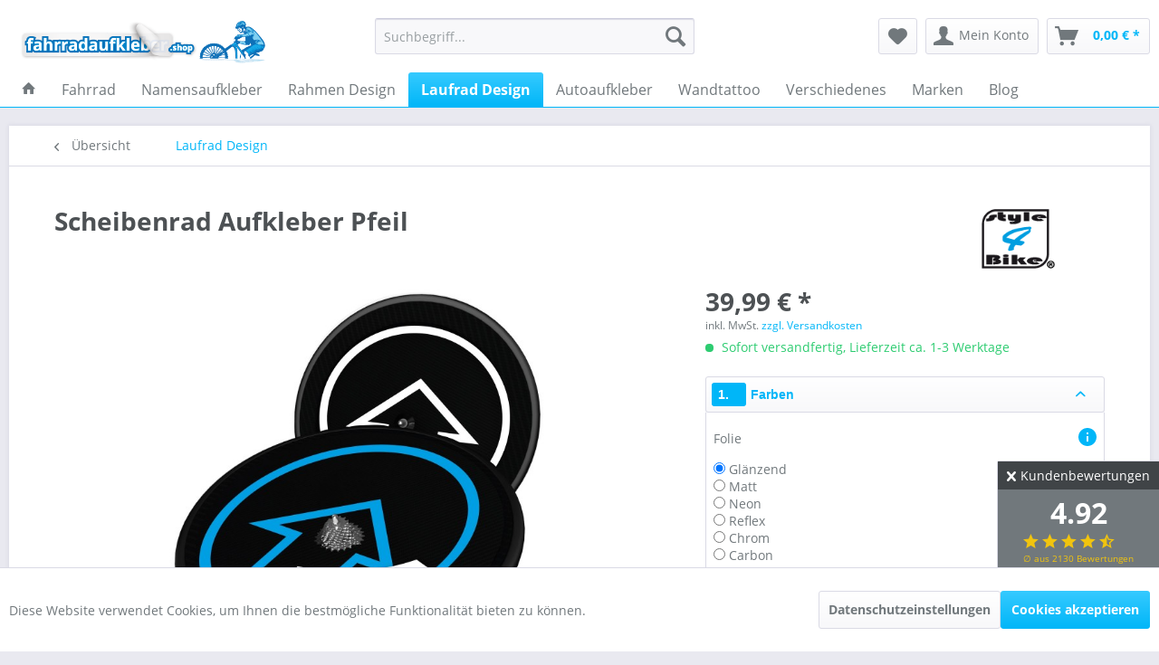

--- FILE ---
content_type: text/html; charset=UTF-8
request_url: https://www.fahrradaufkleber.shop/scheibenrad-pfeil?c=16
body_size: 47717
content:
<!DOCTYPE html> <html class="no-js" lang="de" itemscope="itemscope" itemtype="https://schema.org/WebPage"> <head> <meta charset="utf-8"><script>window.dataLayer = window.dataLayer || [];</script><script>window.dataLayer.push({"ecommerce":{"detail":{"actionField":{"list":"Laufrad Design"},"products":[{"name":"Scheibenrad Aufkleber Pfeil","id":"B00183","price":"39.99","brand":"style4Bike","category":"Laufrad Design","variant":""}]},"currencyCode":"EUR"},"google_tag_params":{"ecomm_pagetype":"product","ecomm_prodid":"B00183"}});</script><!-- WbmTagManager -->
<script>
var googleTagManagerFunction = function(w,d,s,l,i) {
    w[l]=w[l]||[];
    w[l].push({'gtm.start':new Date().getTime(),event:'gtm.js'});
    var f=d.getElementsByTagName(s)[0],j=d.createElement(s),dl=l!='dataLayer'?'&l='+l:'';
    j.async=true;
    j.src='https://www.googletagmanager.com/gtm.js?id='+i+dl+'';
    f.parentNode.insertBefore(j,f);
};

setTimeout(() => {
    googleTagManagerFunction(window,document,'script','dataLayer','GTM-NK6PXLM');
}, 3000);
</script>
<!-- End WbmTagManager --> <meta name="author" content="Franco Loreck" /> <meta name="robots" content="index,follow" /> <meta name="revisit-after" content="15 days" /> <meta name="keywords" content="Triathlon Scheibenrad, Scheibenrad Aufkleber, Scheibenrad Decals" /> <meta name="description" content="Triathlon Scheibenrad Aufkleber - Pfeil - für alle Triathlon Scheibenräder und Zeitfahrräder - jetzt bei fahrradaufkleber.shop kaufen und konfigurieren!" /> <meta property="og:type" content="product" /> <meta property="og:site_name" content="fahrradaufkleber.shop" /> <meta property="og:url" content="https://www.fahrradaufkleber.shop/scheibenrad-pfeil" /> <meta property="og:title" content="Scheibenrad Aufkleber Pfeil" /> <meta property="og:description" content=" Triathlon Scheibenrad Aufkleber - Pfeil - von style4Bike können Sie exklusiv auf fahrradaufkleber.shop kaufen. Unsere Scheibenrad Aufkleber Sets werden aus hochwertigen Folien angefertigt. Sie erhalten in jedem Set immer 2 Aufkleber für..." /> <meta property="og:image" content="https://www.fahrradaufkleber.shop/media/image/21/d0/b7/scheibenrad-aufkleber-pfeil.jpg" /> <meta name="twitter:card" content="product" /> <meta name="twitter:site" content="fahrradaufkleber.shop" /> <meta name="twitter:title" content="Scheibenrad Aufkleber Pfeil" /> <meta name="twitter:description" content=" Triathlon Scheibenrad Aufkleber - Pfeil - von style4Bike können Sie exklusiv auf fahrradaufkleber.shop kaufen. Unsere Scheibenrad Aufkleber Sets werden aus hochwertigen Folien angefertigt. Sie erhalten in jedem Set immer 2 Aufkleber für..." /> <meta name="twitter:image" content="https://www.fahrradaufkleber.shop/media/image/21/d0/b7/scheibenrad-aufkleber-pfeil.jpg" /> <meta property="product:brand" content="style4Bike" /> <meta property="product:price" content="39,99" /> <meta property="product:product_link" content="https://www.fahrradaufkleber.shop/scheibenrad-pfeil" /> <meta itemprop="copyrightHolder" content="fahrradaufkleber.shop" /> <meta itemprop="copyrightYear" content="2018" /> <meta itemprop="isFamilyFriendly" content="True" /> <meta itemprop="image" content="https://www.fahrradaufkleber.shop/media/image/02/b4/2b/LOGO_NEU_FAHRRADJvBqzJPjD9TYS.png" /> <meta name="viewport" content="width=device-width, initial-scale=1.0"> <meta name="mobile-web-app-capable" content="yes"> <meta name="apple-mobile-web-app-title" content="fahrradaufkleber.shop"> <meta name="apple-mobile-web-app-capable" content="yes"> <meta name="apple-mobile-web-app-status-bar-style" content="default"> <link rel="apple-touch-icon-precomposed" href="https://www.fahrradaufkleber.shop/media/image/d6/46/5b/Icon.png"> <link rel="shortcut icon" href="https://www.fahrradaufkleber.shop/media/unknown/55/0a/81/favicon_fahrradaufkleber-shop.ico"> <meta name="msapplication-navbutton-color" content="#00B6F8" /> <meta name="application-name" content="fahrradaufkleber.shop" /> <meta name="msapplication-starturl" content="https://www.fahrradaufkleber.shop/" /> <meta name="msapplication-window" content="width=1024;height=768" /> <meta name="msapplication-TileImage" content="https://www.fahrradaufkleber.shop/media/image/e7/89/8c/Icon_small.png"> <meta name="msapplication-TileColor" content="#00B6F8"> <meta name="theme-color" content="#00B6F8" /> <link rel="canonical" href="https://www.fahrradaufkleber.shop/scheibenrad-pfeil" /> <title itemprop="name">Triathlon Scheibenrad Aufkleber - Pfeil - im tollen Design </title> <link href="/web/cache/1737540092_9f11c9edc00eb5526ce81fad6df6ec58.css" media="all" rel="stylesheet" type="text/css" /> <link href="https://fonts.googleapis.com/css?family=Shadows+Into+Light" rel="stylesheet"> <script>
window.basketData = {
hasData: false,
data:[]
};
</script> <div data-googleAnalytics="true" data-googleConversionID="444115355" data-googleConversionLabel="f1DTCLGpzvABEJvT4tMB" data-googleConversionLanguage="de" data-googleTrackingID="G-P53MN3Q97S" data-googleAnonymizeIp="1" data-googleOptOutCookie="" data-googleTrackingLibrary="ga" data-realAmount="" data-showCookieNote="1" data-cookieNoteMode="1" > </div> </head> <body class="is--ctl-detail is--act-index is--no-sidebar" ><!-- WbmTagManager (noscript) -->
<noscript><iframe src="https://www.googletagmanager.com/ns.html?id=GTM-NK6PXLM"
            height="0" width="0" style="display:none;visibility:hidden"></iframe></noscript>
<!-- End WbmTagManager (noscript) --> <script>
document.bestitAmazonPayWidgetJsUrl = 'https://static-eu.payments-amazon.com/OffAmazonPayments/de/lpa/js/Widgets.js';
</script> <div class="bestit-amazon-pay" data-async="1" data-controller="detail" data-action="index" data-sellerId="A29NJGOZEJ3KFV" data-clientId="amzn1.application-oa2-client.ecc4534ff337443ab7556f596bbd4fd1" data-purchaseId="" data-session="asess" data-smartphoneCollapsible="0" data-minimumOrderValue="0" data-basketValue="0" data-currency="EUR" data-scaEndpoint="https://www.fahrradaufkleber.shop/AmazonPay/sca" data-errorPageUrl="https://www.fahrradaufkleber.shop/checkout/cart/amazonPayError/1" data-basketSignature="" data-amazonPaySelected="false" data-closeLoadingIndicatorText="<p class=animation-text>Klicken Sie hier, um den Vorgang abzubrechen.</p>"> </div> <div class="pdwe-reviews-rating-fixed"> <div class="pdwe-reviews-rating-headline"> Kundenbewertungen <div class="pdwe-reviews-rating-close"> <i class="icon--cross pdwe-reviews-rating-close-widget"></i> </div> </div> <div class="pdwe-reviews-rating-stars-box" data-pdwe-rating-shoppath=""> <div class="pdwe-reviews-rating-stars-text"> 4.92 </div> <div class="pdwe-reviews-rating-stars"> <i class="icon--star"></i> <i class="icon--star"></i> <i class="icon--star"></i> <i class="icon--star"></i> <i class="icon--star-half"></i> <div class="pdwe-reviews-rating-number"> &empty; aus 2130 Bewertungen </div> </div> <div class="pdwe-reviews-rating-alle-link"> <a href="https://www.fahrradaufkleber.shop/fahrradaufkleber-bewertungen">alle Bewertungen</a> </div> </div> </div> <div class="page-wrap"> <span class="shopicons-fixediconbar-configuration" data-shopicons-fixediconbar="true" data-shopicons-fixediconbar-position-horizontal="1" data-shopicons-fixediconbar-position-vertical="0" data-shopicons-fixediconbar-distancetop="100" data-shopicons-fixediconbar-viewport-xs="1" data-shopicons-fixediconbar-viewport-s="0" data-shopicons-fixediconbar-viewport-m="0" data-shopicons-fixediconbar-viewport-l="0" data-shopicons-fixediconbar-viewport-xl="0" data-shopicons-fixediconbar-width-icons="3" data-shopicons-fixediconbar-width-texts="8.5" data-shopicons-fixediconbar-backgroundcolor="" data-shopicons-fixediconbar-backgroundcolorhover="" data-shopicons-fixediconbar-fontcolor="#000000" data-shopicons-fixediconbar-fontcolorhover="" data-shopicons-fixediconbar-iconsize="2" data-shopicons-fixediconbar-iconcolor="" data-shopicons-fixediconbar-iconcolorhover=""></span> <noscript class="noscript-main"> <div class="alert is--warning"> <div class="alert--icon"> <i class="icon--element icon--warning"></i> </div> <div class="alert--content"> Um fahrradaufkleber.shop in vollem Umfang nutzen zu k&ouml;nnen, empfehlen wir Ihnen Javascript in Ihrem Browser zu aktiveren. </div> </div> </noscript> <header class="header-main"> <div class="top-bar"> <div class="container block-group"> <nav class="top-bar--navigation block" role="menubar">   <div class="navigation--entry entry--compare is--hidden" role="menuitem" aria-haspopup="true" data-drop-down-menu="true">   </div> </nav> </div> </div> <div class="container header--navigation"> <div class="logo-main block-group" role="banner"> <div class="logo--shop block"> <a class="logo--link" href="https://www.fahrradaufkleber.shop/" title="fahrradaufkleber.shop - zur Startseite wechseln"> <picture> <source srcset="https://www.fahrradaufkleber.shop/media/image/02/b4/2b/LOGO_NEU_FAHRRADJvBqzJPjD9TYS.png" media="(min-width: 78.75em)"> <source srcset="https://www.fahrradaufkleber.shop/media/image/02/b4/2b/LOGO_NEU_FAHRRADJvBqzJPjD9TYS.png" media="(min-width: 64em)"> <source srcset="https://www.fahrradaufkleber.shop/media/image/02/b4/2b/LOGO_NEU_FAHRRADJvBqzJPjD9TYS.png" media="(min-width: 48em)"> <img srcset="https://www.fahrradaufkleber.shop/media/image/02/b4/2b/LOGO_NEU_FAHRRADJvBqzJPjD9TYS.png" alt="fahrradaufkleber.shop - zur Startseite wechseln" /> </picture> </a> </div> </div> <nav class="shop--navigation block-group"> <ul class="navigation--list block-group" role="menubar"> <li class="navigation--entry entry--menu-left" role="menuitem"> <a class="entry--link entry--trigger btn is--icon-left" href="#offcanvas--left" data-offcanvas="true" data-offCanvasSelector=".sidebar-main" aria-label="Menü"> <i class="icon--menu"></i> Menü </a> </li> <li class="navigation--entry entry--search" role="menuitem" data-search="true" aria-haspopup="true" data-minLength="3"> <a class="btn entry--link entry--trigger" href="#show-hide--search" title="Suche anzeigen / schließen" aria-label="Suche anzeigen / schließen"> <i class="icon--search"></i> <span class="search--display">Suchen</span> </a> <form action="/search" method="get" class="main-search--form"> <input type="search" name="sSearch" aria-label="Suchbegriff..." class="main-search--field" autocomplete="off" autocapitalize="off" placeholder="Suchbegriff..." maxlength="30" /> <button type="submit" class="main-search--button" aria-label="Suchen"> <i class="icon--search"></i> <span class="main-search--text">Suchen</span> </button> <div class="form--ajax-loader">&nbsp;</div> </form> <div class="main-search--results"></div> </li>  <li class="navigation--entry entry--notepad" role="menuitem"> <a href="https://www.fahrradaufkleber.shop/note" title="Merkzettel" aria-label="Merkzettel" class="btn"> <i class="icon--heart"></i> </a> </li> <li class="navigation--entry entry--account with-slt" role="menuitem" data-offcanvas="true" data-offCanvasSelector=".account--dropdown-navigation"> <a href="https://www.fahrradaufkleber.shop/account" title="Mein Konto" aria-label="Mein Konto" class="btn is--icon-left entry--link account--link"> <i class="icon--account"></i> <span class="account--display"> Mein Konto </span> </a> <div class="account--dropdown-navigation"> <div class="navigation--smartphone"> <div class="entry--close-off-canvas"> <a href="#close-account-menu" class="account--close-off-canvas" title="Menü schließen" aria-label="Menü schließen"> Menü schließen <i class="icon--arrow-right"></i> </a> </div> </div> <div class="account--menu is--rounded is--personalized"> <span class="navigation--headline"> Mein Konto </span> <div class="account--menu-container"> <ul class="sidebar--navigation navigation--list is--level0 show--active-items"> <li class="navigation--entry"> <span class="navigation--signin"> <a href="https://www.fahrradaufkleber.shop/account#hide-registration" class="blocked--link btn is--primary navigation--signin-btn" data-collapseTarget="#registration" data-action="close"> Anmelden </a> <span class="navigation--register"> oder <a href="https://www.fahrradaufkleber.shop/account#show-registration" class="blocked--link" data-collapseTarget="#registration" data-action="open"> registrieren </a> </span> </span> </li> <li class="navigation--entry"> <a href="https://www.fahrradaufkleber.shop/account" title="Übersicht" class="navigation--link"> Übersicht </a> </li> <li class="navigation--entry"> <a href="https://www.fahrradaufkleber.shop/account/profile" title="Persönliche Daten" class="navigation--link" rel="nofollow"> Persönliche Daten </a> </li> <li class="navigation--entry"> <a href="https://www.fahrradaufkleber.shop/address/index/sidebar/" title="Adressen" class="navigation--link" rel="nofollow"> Adressen </a> </li> <li class="navigation--entry"> <a href="https://www.fahrradaufkleber.shop/account/payment" title="Zahlungsarten" class="navigation--link" rel="nofollow"> Zahlungsarten </a> </li> <li class="navigation--entry"> <a href="https://www.fahrradaufkleber.shop/account/orders" title="Bestellungen" class="navigation--link" rel="nofollow"> Bestellungen </a> </li> <li class="navigation--entry"> <a href="https://www.fahrradaufkleber.shop/account/downloads" title="Sofortdownloads" class="navigation--link" rel="nofollow"> Sofortdownloads </a> </li> <li class="navigation--entry"> <a href="https://www.fahrradaufkleber.shop/note" title="Merkzettel" class="navigation--link" rel="nofollow"> Merkzettel </a> </li> </ul> </div> </div> </div> </li> <li class="navigation--entry entry--cart" role="menuitem"> <a class="btn is--icon-left cart--link" href="https://www.fahrradaufkleber.shop/checkout/cart" title="Warenkorb" aria-label="Warenkorb"> <span class="cart--display"> Warenkorb </span> <span class="badge is--primary is--minimal cart--quantity is--hidden">0</span> <i class="icon--basket"></i> <span class="cart--amount"> 0,00&nbsp;&euro; * </span> </a> <div class="ajax-loader">&nbsp;</div> </li>  </ul> </nav> <div class="container--ajax-cart" data-collapse-cart="true" data-displayMode="offcanvas"></div> </div> </header> <nav class="navigation-main"> <div class="container" data-menu-scroller="true" data-listSelector=".navigation--list.container" data-viewPortSelector=".navigation--list-wrapper"> <div class="navigation--list-wrapper"> <ul class="navigation--list container" role="menubar" itemscope="itemscope" itemtype="https://schema.org/SiteNavigationElement"> <li class="navigation--entry is--home" role="menuitem"> <a class="navigation--link is--first" href="https://www.fahrradaufkleber.shop/" title="Home" aria-label="Home" itemprop="url"> <i class="icon--house"></i> </a> </li><li class="navigation--entry" role="menuitem"><a class="navigation--link" href="https://www.fahrradaufkleber.shop/fahrradaufkleber" title="Fahrrad" aria-label="Fahrrad" itemprop="url"><span itemprop="name">Fahrrad</span></a></li><li class="navigation--entry" role="menuitem"><a class="navigation--link" href="https://www.fahrradaufkleber.shop/namensaufkleber-fahrrad" title="Namensaufkleber" aria-label="Namensaufkleber" itemprop="url"><span itemprop="name">Namensaufkleber</span></a></li><li class="navigation--entry" role="menuitem"><a class="navigation--link" href="https://www.fahrradaufkleber.shop/fahrradaufkleber-rahmen" title="Rahmen Design" aria-label="Rahmen Design" itemprop="url"><span itemprop="name">Rahmen Design</span></a></li><li class="navigation--entry is--active" role="menuitem"><a class="navigation--link is--active" href="https://www.fahrradaufkleber.shop/felgen-decals" title="Laufrad Design" aria-label="Laufrad Design" itemprop="url"><span itemprop="name">Laufrad Design</span></a></li><li class="navigation--entry" role="menuitem"><a class="navigation--link" href="https://www.fahrradaufkleber.shop/autoaufkleber-fuer-radfahrer" title="Autoaufkleber" aria-label="Autoaufkleber" itemprop="url"><span itemprop="name">Autoaufkleber</span></a></li><li class="navigation--entry" role="menuitem"><a class="navigation--link" href="https://www.fahrradaufkleber.shop/wandtattoo-" title="Wandtattoo" aria-label="Wandtattoo" itemprop="url"><span itemprop="name">Wandtattoo</span></a></li><li class="navigation--entry" role="menuitem"><a class="navigation--link" href="https://www.fahrradaufkleber.shop/zubehoer-" title="Verschiedenes" aria-label="Verschiedenes" itemprop="url"><span itemprop="name">Verschiedenes</span></a></li><li class="navigation--entry" role="menuitem"><a class="navigation--link" href="https://www.fahrradaufkleber.shop/marken" title="Marken" aria-label="Marken" itemprop="url"><span itemprop="name">Marken</span></a></li><li class="navigation--entry" role="menuitem"><a class="navigation--link" href="https://www.fahrradaufkleber.shop/blog" title="Blog" aria-label="Blog" itemprop="url"><span itemprop="name">Blog</span></a></li> </ul> </div> <div class="advanced-menu" data-advanced-menu="true" data-hoverDelay="200"> <div class="menu--container"> <div class="button-container"> <a href="https://www.fahrradaufkleber.shop/fahrradaufkleber" class="button--category" aria-label="Zur Kategorie Fahrrad" title="Zur Kategorie Fahrrad"> <i class="icon--arrow-right"></i> Zur Kategorie Fahrrad </a> <span class="button--close"> <i class="icon--cross"></i> </span> </div> <div class="content--wrapper has--content has--teaser"> <ul class="menu--list menu--level-0 columns--1" style="width: 25%;"> <li class="menu--list-item item--level-0" style="width: 100%"> <a href="https://www.fahrradaufkleber.shop/mountainbike-aufkleber" class="menu--list-item-link" aria-label="Mountainbike" title="Mountainbike">Mountainbike</a> </li> <li class="menu--list-item item--level-0" style="width: 100%"> <a href="https://www.fahrradaufkleber.shop/rennrad-aufkleber-" class="menu--list-item-link" aria-label="Rennrad" title="Rennrad">Rennrad</a> </li> <li class="menu--list-item item--level-0" style="width: 100%"> <a href="https://www.fahrradaufkleber.shop/triathlon-aufkleber" class="menu--list-item-link" aria-label="Triathlon" title="Triathlon">Triathlon</a> </li> <li class="menu--list-item item--level-0" style="width: 100%"> <a href="https://www.fahrradaufkleber.shop/e-bike-aufkleber" class="menu--list-item-link" aria-label="E-Bike" title="E-Bike">E-Bike</a> </li> <li class="menu--list-item item--level-0" style="width: 100%"> <a href="https://www.fahrradaufkleber.shop/kinderfahrrad-aufkleber" class="menu--list-item-link" aria-label="Kinder- und Jugendräder" title="Kinder- und Jugendräder">Kinder- und Jugendräder</a> </li> <li class="menu--list-item item--level-0" style="width: 100%"> <a href="https://www.fahrradaufkleber.shop/singlespeed-aufkleber" class="menu--list-item-link" aria-label="Fixie" title="Fixie">Fixie</a> </li> <li class="menu--list-item item--level-0" style="width: 100%"> <a href="https://www.fahrradaufkleber.shop/bmx-aufkleber" class="menu--list-item-link" aria-label="BMX" title="BMX">BMX</a> </li> <li class="menu--list-item item--level-0" style="width: 100%"> <a href="https://www.fahrradaufkleber.shop/trekkingbike-zubhoer-aufkleber" class="menu--list-item-link" aria-label="Trekking Rad" title="Trekking Rad">Trekking Rad</a> </li> <li class="menu--list-item item--level-0" style="width: 100%"> <a href="https://www.fahrradaufkleber.shop/cityrad-aufkleber" class="menu--list-item-link" aria-label="Cityrad" title="Cityrad">Cityrad</a> </li> </ul> <div class="menu--delimiter" style="right: 75%;"></div> <div class="menu--teaser" style="width: 75%;"> <a href="https://www.fahrradaufkleber.shop/fahrradaufkleber" aria-label="Zur Kategorie Fahrrad" title="Zur Kategorie Fahrrad" class="teaser--image" style="background-image: url(https://www.fahrradaufkleber.shop/media/image/84/33/2e/banner-kategorien.jpg);"></a> <div class="teaser--text"> Fahrradaufkleber für alle Fahrradypen finden Sie bei fahrradaufkleber.shop. - Wir fertigen hochwertige Werbe- und Designaufkleber für Mountainbike, Rennrad, Cityrad &amp; alle weiteren Fahrradtypen. Auch Sonderanfertigungen sind kein Problem.... <a class="teaser--text-link" href="https://www.fahrradaufkleber.shop/fahrradaufkleber" aria-label="mehr erfahren" title="mehr erfahren"> mehr erfahren </a> </div> </div> </div> </div> <div class="menu--container"> <div class="button-container"> <a href="https://www.fahrradaufkleber.shop/namensaufkleber-fahrrad" class="button--category" aria-label="Zur Kategorie Namensaufkleber" title="Zur Kategorie Namensaufkleber"> <i class="icon--arrow-right"></i> Zur Kategorie Namensaufkleber </a> <span class="button--close"> <i class="icon--cross"></i> </span> </div> <div class="content--wrapper has--content has--teaser"> <ul class="menu--list menu--level-0 columns--1" style="width: 25%;"> <li class="menu--list-item item--level-0" style="width: 100%"> <a href="https://www.fahrradaufkleber.shop/fahrrad-aufkleber-name" class="menu--list-item-link" aria-label="Namensaufkleber - einfarbig / freistehend" title="Namensaufkleber - einfarbig / freistehend">Namensaufkleber - einfarbig / freistehend</a> </li> <li class="menu--list-item item--level-0" style="width: 100%"> <a href="https://www.fahrradaufkleber.shop/fahrrad-namensaufkleber" class="menu--list-item-link" aria-label="Namensaufkleber - mehrfarbig / Druck" title="Namensaufkleber - mehrfarbig / Druck">Namensaufkleber - mehrfarbig / Druck</a> </li> </ul> <div class="menu--delimiter" style="right: 75%;"></div> <div class="menu--teaser" style="width: 75%;"> <a href="https://www.fahrradaufkleber.shop/namensaufkleber-fahrrad" aria-label="Zur Kategorie Namensaufkleber" title="Zur Kategorie Namensaufkleber" class="teaser--image" style="background-image: url(https://www.fahrradaufkleber.shop/media/image/5a/1f/31/namensaufkleber_kat.jpg);"></a> <div class="teaser--headline">Sie dürfen zeigen, wer Sie sind - Namensaufkleber für das Fahrrad</div> <div class="teaser--text"> Mit unserem Konfigurator haben Sie die Möglichkeit sich Ihre ganz persönlichen Namensticker für das Fahrrad anzufertigen. Wählen Sie aus mehreren Kategorien Ihr Wunschicon (Flaggen, Blutgruppen, Symbole etc.) und gestalten Sie Ihren Namen ganz... <a class="teaser--text-link" href="https://www.fahrradaufkleber.shop/namensaufkleber-fahrrad" aria-label="mehr erfahren" title="mehr erfahren"> mehr erfahren </a> </div> </div> </div> </div> <div class="menu--container"> <div class="button-container"> <a href="https://www.fahrradaufkleber.shop/fahrradaufkleber-rahmen" class="button--category" aria-label="Zur Kategorie Rahmen Design" title="Zur Kategorie Rahmen Design"> <i class="icon--arrow-right"></i> Zur Kategorie Rahmen Design </a> <span class="button--close"> <i class="icon--cross"></i> </span> </div> <div class="content--wrapper has--content has--teaser"> <ul class="menu--list menu--level-0 columns--1" style="width: 25%;"> <li class="menu--list-item item--level-0" style="width: 100%"> <a href="https://www.fahrradaufkleber.shop/rahmen-beschriftung" class="menu--list-item-link" aria-label="Beschriftung" title="Beschriftung">Beschriftung</a> </li> <li class="menu--list-item item--level-0" style="width: 100%"> <a href="https://www.fahrradaufkleber.shop/dekorstreifen" class="menu--list-item-link" aria-label="Streifen" title="Streifen">Streifen</a> </li> <li class="menu--list-item item--level-0" style="width: 100%"> <a href="https://www.fahrradaufkleber.shop/motivepremium" class="menu--list-item-link" aria-label="Motive Premium" title="Motive Premium">Motive Premium</a> </li> <li class="menu--list-item item--level-0" style="width: 100%"> <a href="https://www.fahrradaufkleber.shop/motive-klassik" class="menu--list-item-link" aria-label="Motive Klassik" title="Motive Klassik">Motive Klassik</a> </li> <li class="menu--list-item item--level-0" style="width: 100%"> <a href="https://www.fahrradaufkleber.shop/folierung-fahrrad" class="menu--list-item-link" aria-label="Muster Fahrradfolie" title="Muster Fahrradfolie">Muster Fahrradfolie</a> </li> </ul> <div class="menu--delimiter" style="right: 75%;"></div> <div class="menu--teaser" style="width: 75%;"> <a href="https://www.fahrradaufkleber.shop/fahrradaufkleber-rahmen" aria-label="Zur Kategorie Rahmen Design" title="Zur Kategorie Rahmen Design" class="teaser--image" style="background-image: url(https://www.fahrradaufkleber.shop/media/image/ec/12/75/motive-rahmen.jpg);"></a> <div class="teaser--headline">Design - Aufkleber für Fahrrad - Rahmen</div> <div class="teaser--text"> Fahrradaufkleber mit verschiedenen Motiven können Universal für Fahrräder verwendet werden. Bei uns finden Sie vom einfachen Streifen - Aufkleber bis hin zum aufwendigen bunten Motiv - Sticker viele verschiedene Fahrradaufkleber. <a class="teaser--text-link" href="https://www.fahrradaufkleber.shop/fahrradaufkleber-rahmen" aria-label="mehr erfahren" title="mehr erfahren"> mehr erfahren </a> </div> </div> </div> </div> <div class="menu--container"> <div class="button-container"> <a href="https://www.fahrradaufkleber.shop/felgen-decals" class="button--category" aria-label="Zur Kategorie Laufrad Design" title="Zur Kategorie Laufrad Design"> <i class="icon--arrow-right"></i> Zur Kategorie Laufrad Design </a> <span class="button--close"> <i class="icon--cross"></i> </span> </div> <div class="content--wrapper has--content has--teaser"> <ul class="menu--list menu--level-0 columns--1" style="width: 25%;"> <li class="menu--list-item item--level-0" style="width: 100%"> <a href="https://www.fahrradaufkleber.shop/laufrad-decals-rennrad" class="menu--list-item-link" aria-label="Rennrad Decals" title="Rennrad Decals">Rennrad Decals</a> </li> <li class="menu--list-item item--level-0" style="width: 100%"> <a href="https://www.fahrradaufkleber.shop/mtb-felgen-aufkleber" class="menu--list-item-link" aria-label="MTB Decals" title="MTB Decals">MTB Decals</a> </li> <li class="menu--list-item item--level-0" style="width: 100%"> <a href="https://www.fahrradaufkleber.shop/decals-scheibenrad" class="menu--list-item-link" aria-label="Scheibenrad Decals" title="Scheibenrad Decals">Scheibenrad Decals</a> </li> <li class="menu--list-item item--level-0" style="width: 100%"> <a href="https://www.fahrradaufkleber.shop/felgenrand-aufkleber-" class="menu--list-item-link" aria-label="Felgenrand Aufkleber" title="Felgenrand Aufkleber">Felgenrand Aufkleber</a> </li> </ul> <div class="menu--delimiter" style="right: 75%;"></div> <div class="menu--teaser" style="width: 75%;"> <a href="https://www.fahrradaufkleber.shop/felgen-decals" aria-label="Zur Kategorie Laufrad Design" title="Zur Kategorie Laufrad Design" class="teaser--image" style="background-image: url(https://www.fahrradaufkleber.shop/media/image/20/ce/bc/kategorie-laufrad-aufkleber.jpg);"></a> <div class="teaser--headline">Alles für dein Laufrad - Individuelle Fahrradgestaltung</div> <div class="teaser--text"> Laufradaufkleber von fahrradaufkleber.shop werden speziell für Ihr Laufrad angefertigt. Sie können sich ganz einfach Laufrad - Beschriftungen, Scheibenrad - Decals und Felgenrandaufkleber konfigurieren. Wir fertigen alle Aufkleber passgenau und... <a class="teaser--text-link" href="https://www.fahrradaufkleber.shop/felgen-decals" aria-label="mehr erfahren" title="mehr erfahren"> mehr erfahren </a> </div> </div> </div> </div> <div class="menu--container"> <div class="button-container"> <a href="https://www.fahrradaufkleber.shop/autoaufkleber-fuer-radfahrer" class="button--category" aria-label="Zur Kategorie Autoaufkleber" title="Zur Kategorie Autoaufkleber"> <i class="icon--arrow-right"></i> Zur Kategorie Autoaufkleber </a> <span class="button--close"> <i class="icon--cross"></i> </span> </div> <div class="content--wrapper has--teaser"> <div class="menu--teaser" style="width: 100%;"> <a href="https://www.fahrradaufkleber.shop/autoaufkleber-fuer-radfahrer" aria-label="Zur Kategorie Autoaufkleber" title="Zur Kategorie Autoaufkleber" class="teaser--image" style="background-image: url(https://www.fahrradaufkleber.shop/media/image/e0/e5/8a/auto-aufkleber-fahrradaufkleber-shop-bannerCtixMppZKodNN.jpg);"></a> <div class="teaser--headline">Wenn aus 2 Rädern 4 werden - Autoaufkleber mit Geschmack</div> <div class="teaser--text"> fahrradaufkleber.shop bietet nicht nur Motive für das Fahrrad sondern auch für die vierrädrige Variante. Unsere Autoaufkleber zeigen Ihre Passion für den Radsport in unterschiedlichen Designs. Von MTB-Motiven über verschiedene Triathlon... <a class="teaser--text-link" href="https://www.fahrradaufkleber.shop/autoaufkleber-fuer-radfahrer" aria-label="mehr erfahren" title="mehr erfahren"> mehr erfahren </a> </div> </div> </div> </div> <div class="menu--container"> <div class="button-container"> <a href="https://www.fahrradaufkleber.shop/wandtattoo-" class="button--category" aria-label="Zur Kategorie Wandtattoo" title="Zur Kategorie Wandtattoo"> <i class="icon--arrow-right"></i> Zur Kategorie Wandtattoo </a> <span class="button--close"> <i class="icon--cross"></i> </span> </div> <div class="content--wrapper has--teaser"> <div class="menu--teaser" style="width: 100%;"> <a href="https://www.fahrradaufkleber.shop/wandtattoo-" aria-label="Zur Kategorie Wandtattoo" title="Zur Kategorie Wandtattoo" class="teaser--image" style="background-image: url(https://www.fahrradaufkleber.shop/media/image/c6/c3/70/kategorie-wandtattoo.jpg);"></a> <div class="teaser--headline">Indoor Cycling</div> <div class="teaser--text"> Wandtattoos sind eine schöne und einfache Form der Wandgestaltung und seit einger Zeit kaum noch wegzudenken. Auch wir von fahrradaufkleber.shop bieten ein großes Sortiment an Motiven, die das Thema Radsport in den Fokus stellen. Stöbern Sie in... <a class="teaser--text-link" href="https://www.fahrradaufkleber.shop/wandtattoo-" aria-label="mehr erfahren" title="mehr erfahren"> mehr erfahren </a> </div> </div> </div> </div> <div class="menu--container"> <div class="button-container"> <a href="https://www.fahrradaufkleber.shop/zubehoer-" class="button--category" aria-label="Zur Kategorie Verschiedenes" title="Zur Kategorie Verschiedenes"> <i class="icon--arrow-right"></i> Zur Kategorie Verschiedenes </a> <span class="button--close"> <i class="icon--cross"></i> </span> </div> <div class="content--wrapper has--content has--teaser"> <ul class="menu--list menu--level-0 columns--1" style="width: 25%;"> <li class="menu--list-item item--level-0" style="width: 100%"> <a href="https://www.fahrradaufkleber.shop/reflektierende-fahrrad-aufkleber" class="menu--list-item-link" aria-label="Reflex Aufkleber" title="Reflex Aufkleber">Reflex Aufkleber</a> </li> <li class="menu--list-item item--level-0" style="width: 100%"> <a href="https://www.fahrradaufkleber.shop/fahrradschutzfolie" class="menu--list-item-link" aria-label="Schutzaufkleber" title="Schutzaufkleber">Schutzaufkleber</a> </li> <li class="menu--list-item item--level-0" style="width: 100%"> <a href="https://www.fahrradaufkleber.shop/fahrradfolierung-" class="menu--list-item-link" aria-label="Folien" title="Folien">Folien</a> </li> <li class="menu--list-item item--level-0" style="width: 100%"> <a href="https://www.fahrradaufkleber.shop/verschiedenes/gutscheine/schenken-macht-freude" class="menu--list-item-link" aria-label="Gutscheine" title="Gutscheine">Gutscheine</a> </li> <li class="menu--list-item item--level-0" style="width: 100%"> <a href="https://www.fahrradaufkleber.shop/verschiedenes/farbkarten-muster/farbkarten/muster" class="menu--list-item-link" aria-label="Farbkarten / Muster" title="Farbkarten / Muster">Farbkarten / Muster</a> </li> <li class="menu--list-item item--level-0" style="width: 100%"> <a href="https://www.fahrradaufkleber.shop/hilfsmittel-" class="menu--list-item-link" aria-label="Hilfsmittel" title="Hilfsmittel">Hilfsmittel</a> </li> </ul> <div class="menu--delimiter" style="right: 75%;"></div> <div class="menu--teaser" style="width: 75%;"> <a href="https://www.fahrradaufkleber.shop/zubehoer-" aria-label="Zur Kategorie Verschiedenes" title="Zur Kategorie Verschiedenes" class="teaser--image" style="background-image: url(https://www.fahrradaufkleber.shop/media/image/92/b5/c4/Unbenannt-5.jpg);"></a> <div class="teaser--headline">Diverse Zubehörartikel, Gutscheine, Folien und Muster einfach schnell bestellt</div> <div class="teaser--text"> Zubehör, Gutscheine und Folien finden Sie bei uns in unserem großen Sortiment. Machen Sie andere glücklich und verschenken Sie unsere sofort Einsatzbereiten Digitalen Gutscheine zum ausdrucken. Mit unseren Farbkarten und Folienmustern finden Sie... <a class="teaser--text-link" href="https://www.fahrradaufkleber.shop/zubehoer-" aria-label="mehr erfahren" title="mehr erfahren"> mehr erfahren </a> </div> </div> </div> </div> <div class="menu--container"> <div class="button-container"> <a href="https://www.fahrradaufkleber.shop/marken" class="button--category" aria-label="Zur Kategorie Marken" title="Zur Kategorie Marken"> <i class="icon--arrow-right"></i> Zur Kategorie Marken </a> <span class="button--close"> <i class="icon--cross"></i> </span> </div> </div> <div class="menu--container"> <div class="button-container"> <a href="https://www.fahrradaufkleber.shop/blog" class="button--category" aria-label="Zur Kategorie Blog" title="Zur Kategorie Blog"> <i class="icon--arrow-right"></i> Zur Kategorie Blog </a> <span class="button--close"> <i class="icon--cross"></i> </span> </div> <div class="content--wrapper has--teaser"> <div class="menu--teaser" style="width: 100%;"> <a href="https://www.fahrradaufkleber.shop/blog" aria-label="Zur Kategorie Blog" title="Zur Kategorie Blog" class="teaser--image" style="background-image: url(https://www.fahrradaufkleber.shop/media/image/2e/3c/db/blog.jpg);"></a> <div class="teaser--headline">Blog von fahrradaufkleber.shop</div> <div class="teaser--text"> Blog mit allen Neuigkeiten über unsere aktuellen Fahrradaufkleber für Fahrräder und Zubehör. <a class="teaser--text-link" href="https://www.fahrradaufkleber.shop/blog" aria-label="mehr erfahren" title="mehr erfahren"> mehr erfahren </a> </div> </div> </div> </div> </div> </div> </nav> <section class="content-main container block-group"> <nav class="content--breadcrumb block"> <a class="breadcrumb--button breadcrumb--link" href="https://www.fahrradaufkleber.shop/felgen-decals" title="Übersicht"> <i class="icon--arrow-left"></i> <span class="breadcrumb--title">Übersicht</span> </a> <ul class="breadcrumb--list" role="menu" itemscope itemtype="https://schema.org/BreadcrumbList"> <li role="menuitem" class="breadcrumb--entry is--active" itemprop="itemListElement" itemscope itemtype="https://schema.org/ListItem"> <a class="breadcrumb--link" href="https://www.fahrradaufkleber.shop/felgen-decals" title="Laufrad Design" itemprop="item"> <link itemprop="url" href="https://www.fahrradaufkleber.shop/felgen-decals" /> <span class="breadcrumb--title" itemprop="name">Laufrad Design</span> </a> <meta itemprop="position" content="0" /> </li> </ul> </nav> <nav class="product--navigation"> <a href="#" class="navigation--link link--prev"> <div class="link--prev-button"> <span class="link--prev-inner">Zurück</span> </div> <div class="image--wrapper"> <div class="image--container"></div> </div> </a> <a href="#" class="navigation--link link--next"> <div class="link--next-button"> <span class="link--next-inner">Vor</span> </div> <div class="image--wrapper"> <div class="image--container"></div> </div> </a> </nav> <div class="content-main--inner"> <div id='cookie-consent' class='off-canvas is--left block-transition' data-cookie-consent-manager='true'> <div class='cookie-consent--header cookie-consent--close'> Cookie-Einstellungen <i class="icon--arrow-right"></i> </div> <div class='cookie-consent--description'> Diese Website benutzt Cookies, die für den technischen Betrieb der Website erforderlich sind und stets gesetzt werden. Andere Cookies, die den Komfort bei Benutzung dieser Website erhöhen, der Direktwerbung dienen oder die Interaktion mit anderen Websites und sozialen Netzwerken vereinfachen sollen, werden nur mit Ihrer Zustimmung gesetzt. </div> <div class='cookie-consent--configuration'> <div class='cookie-consent--configuration-header'> <div class='cookie-consent--configuration-header-text'>Konfiguration</div> </div> <div class='cookie-consent--configuration-main'> <div class='cookie-consent--group'> <input type="hidden" class="cookie-consent--group-name" value="technical" /> <label class="cookie-consent--group-state cookie-consent--state-input cookie-consent--required"> <input type="checkbox" name="technical-state" class="cookie-consent--group-state-input" disabled="disabled" checked="checked"/> <span class="cookie-consent--state-input-element"></span> </label> <div class='cookie-consent--group-title' data-collapse-panel='true' data-contentSiblingSelector=".cookie-consent--group-container"> <div class="cookie-consent--group-title-label cookie-consent--state-label"> Technisch erforderlich </div> <span class="cookie-consent--group-arrow is-icon--right"> <i class="icon--arrow-right"></i> </span> </div> <div class='cookie-consent--group-container'> <div class='cookie-consent--group-description'> Diese Cookies sind für die Grundfunktionen des Shops notwendig. </div> <div class='cookie-consent--cookies-container'> <div class='cookie-consent--cookie'> <input type="hidden" class="cookie-consent--cookie-name" value="cookieDeclined" /> <label class="cookie-consent--cookie-state cookie-consent--state-input cookie-consent--required"> <input type="checkbox" name="cookieDeclined-state" class="cookie-consent--cookie-state-input" disabled="disabled" checked="checked" /> <span class="cookie-consent--state-input-element"></span> </label> <div class='cookie--label cookie-consent--state-label'> "Alle Cookies ablehnen" Cookie </div> </div> <div class='cookie-consent--cookie'> <input type="hidden" class="cookie-consent--cookie-name" value="allowCookie" /> <label class="cookie-consent--cookie-state cookie-consent--state-input cookie-consent--required"> <input type="checkbox" name="allowCookie-state" class="cookie-consent--cookie-state-input" disabled="disabled" checked="checked" /> <span class="cookie-consent--state-input-element"></span> </label> <div class='cookie--label cookie-consent--state-label'> "Alle Cookies annehmen" Cookie </div> </div> <div class='cookie-consent--cookie'> <input type="hidden" class="cookie-consent--cookie-name" value="amazonPay" /> <label class="cookie-consent--cookie-state cookie-consent--state-input cookie-consent--required"> <input type="checkbox" name="amazonPay-state" class="cookie-consent--cookie-state-input" disabled="disabled" checked="checked" /> <span class="cookie-consent--state-input-element"></span> </label> <div class='cookie--label cookie-consent--state-label'> Amazon Pay </div> </div> <div class='cookie-consent--cookie'> <input type="hidden" class="cookie-consent--cookie-name" value="shop" /> <label class="cookie-consent--cookie-state cookie-consent--state-input cookie-consent--required"> <input type="checkbox" name="shop-state" class="cookie-consent--cookie-state-input" disabled="disabled" checked="checked" /> <span class="cookie-consent--state-input-element"></span> </label> <div class='cookie--label cookie-consent--state-label'> Ausgewählter Shop </div> </div> <div class='cookie-consent--cookie'> <input type="hidden" class="cookie-consent--cookie-name" value="csrf_token" /> <label class="cookie-consent--cookie-state cookie-consent--state-input cookie-consent--required"> <input type="checkbox" name="csrf_token-state" class="cookie-consent--cookie-state-input" disabled="disabled" checked="checked" /> <span class="cookie-consent--state-input-element"></span> </label> <div class='cookie--label cookie-consent--state-label'> CSRF-Token </div> </div> <div class='cookie-consent--cookie'> <input type="hidden" class="cookie-consent--cookie-name" value="cookiePreferences" /> <label class="cookie-consent--cookie-state cookie-consent--state-input cookie-consent--required"> <input type="checkbox" name="cookiePreferences-state" class="cookie-consent--cookie-state-input" disabled="disabled" checked="checked" /> <span class="cookie-consent--state-input-element"></span> </label> <div class='cookie--label cookie-consent--state-label'> Cookie-Einstellungen </div> </div> <div class='cookie-consent--cookie'> <input type="hidden" class="cookie-consent--cookie-name" value="x-cache-context-hash" /> <label class="cookie-consent--cookie-state cookie-consent--state-input cookie-consent--required"> <input type="checkbox" name="x-cache-context-hash-state" class="cookie-consent--cookie-state-input" disabled="disabled" checked="checked" /> <span class="cookie-consent--state-input-element"></span> </label> <div class='cookie--label cookie-consent--state-label'> Individuelle Preise </div> </div> <div class='cookie-consent--cookie'> <input type="hidden" class="cookie-consent--cookie-name" value="slt" /> <label class="cookie-consent--cookie-state cookie-consent--state-input cookie-consent--required"> <input type="checkbox" name="slt-state" class="cookie-consent--cookie-state-input" disabled="disabled" checked="checked" /> <span class="cookie-consent--state-input-element"></span> </label> <div class='cookie--label cookie-consent--state-label'> Kunden-Wiedererkennung </div> </div> <div class='cookie-consent--cookie'> <input type="hidden" class="cookie-consent--cookie-name" value="nocache" /> <label class="cookie-consent--cookie-state cookie-consent--state-input cookie-consent--required"> <input type="checkbox" name="nocache-state" class="cookie-consent--cookie-state-input" disabled="disabled" checked="checked" /> <span class="cookie-consent--state-input-element"></span> </label> <div class='cookie--label cookie-consent--state-label'> Kundenspezifisches Caching </div> </div> <div class='cookie-consent--cookie'> <input type="hidden" class="cookie-consent--cookie-name" value="paypal-cookies" /> <label class="cookie-consent--cookie-state cookie-consent--state-input cookie-consent--required"> <input type="checkbox" name="paypal-cookies-state" class="cookie-consent--cookie-state-input" disabled="disabled" checked="checked" /> <span class="cookie-consent--state-input-element"></span> </label> <div class='cookie--label cookie-consent--state-label'> PayPal-Zahlungen </div> </div> <div class='cookie-consent--cookie'> <input type="hidden" class="cookie-consent--cookie-name" value="session" /> <label class="cookie-consent--cookie-state cookie-consent--state-input cookie-consent--required"> <input type="checkbox" name="session-state" class="cookie-consent--cookie-state-input" disabled="disabled" checked="checked" /> <span class="cookie-consent--state-input-element"></span> </label> <div class='cookie--label cookie-consent--state-label'> Session </div> </div> <div class='cookie-consent--cookie'> <input type="hidden" class="cookie-consent--cookie-name" value="currency" /> <label class="cookie-consent--cookie-state cookie-consent--state-input cookie-consent--required"> <input type="checkbox" name="currency-state" class="cookie-consent--cookie-state-input" disabled="disabled" checked="checked" /> <span class="cookie-consent--state-input-element"></span> </label> <div class='cookie--label cookie-consent--state-label'> Währungswechsel </div> </div> </div> </div> </div> <div class='cookie-consent--group'> <input type="hidden" class="cookie-consent--group-name" value="comfort" /> <label class="cookie-consent--group-state cookie-consent--state-input"> <input type="checkbox" name="comfort-state" class="cookie-consent--group-state-input"/> <span class="cookie-consent--state-input-element"></span> </label> <div class='cookie-consent--group-title' data-collapse-panel='true' data-contentSiblingSelector=".cookie-consent--group-container"> <div class="cookie-consent--group-title-label cookie-consent--state-label"> Komfortfunktionen </div> <span class="cookie-consent--group-arrow is-icon--right"> <i class="icon--arrow-right"></i> </span> </div> <div class='cookie-consent--group-container'> <div class='cookie-consent--group-description'> Diese Cookies werden genutzt um das Einkaufserlebnis noch ansprechender zu gestalten, beispielsweise für die Wiedererkennung des Besuchers. </div> <div class='cookie-consent--cookies-container'> <div class='cookie-consent--cookie'> <input type="hidden" class="cookie-consent--cookie-name" value="facebookfanpage" /> <label class="cookie-consent--cookie-state cookie-consent--state-input"> <input type="checkbox" name="facebookfanpage-state" class="cookie-consent--cookie-state-input" /> <span class="cookie-consent--state-input-element"></span> </label> <div class='cookie--label cookie-consent--state-label'> Facebook-Seite in der rechten Blog - Sidebar anzeigen </div> </div> <div class='cookie-consent--cookie'> <input type="hidden" class="cookie-consent--cookie-name" value="sUniqueID" /> <label class="cookie-consent--cookie-state cookie-consent--state-input"> <input type="checkbox" name="sUniqueID-state" class="cookie-consent--cookie-state-input" /> <span class="cookie-consent--state-input-element"></span> </label> <div class='cookie--label cookie-consent--state-label'> Merkzettel </div> </div> </div> </div> </div> <div class='cookie-consent--group'> <input type="hidden" class="cookie-consent--group-name" value="statistics" /> <label class="cookie-consent--group-state cookie-consent--state-input"> <input type="checkbox" name="statistics-state" class="cookie-consent--group-state-input"/> <span class="cookie-consent--state-input-element"></span> </label> <div class='cookie-consent--group-title' data-collapse-panel='true' data-contentSiblingSelector=".cookie-consent--group-container"> <div class="cookie-consent--group-title-label cookie-consent--state-label"> Statistik & Tracking </div> <span class="cookie-consent--group-arrow is-icon--right"> <i class="icon--arrow-right"></i> </span> </div> <div class='cookie-consent--group-container'> <div class='cookie-consent--cookies-container'> <div class='cookie-consent--cookie'> <input type="hidden" class="cookie-consent--cookie-name" value="x-ua-device" /> <label class="cookie-consent--cookie-state cookie-consent--state-input"> <input type="checkbox" name="x-ua-device-state" class="cookie-consent--cookie-state-input" /> <span class="cookie-consent--state-input-element"></span> </label> <div class='cookie--label cookie-consent--state-label'> Endgeräteerkennung </div> </div> <div class='cookie-consent--cookie'> <input type="hidden" class="cookie-consent--cookie-name" value="__utm" /> <label class="cookie-consent--cookie-state cookie-consent--state-input"> <input type="checkbox" name="__utm-state" class="cookie-consent--cookie-state-input" /> <span class="cookie-consent--state-input-element"></span> </label> <div class='cookie--label cookie-consent--state-label'> Google Analytics </div> </div> <div class='cookie-consent--cookie'> <input type="hidden" class="cookie-consent--cookie-name" value="partner" /> <label class="cookie-consent--cookie-state cookie-consent--state-input"> <input type="checkbox" name="partner-state" class="cookie-consent--cookie-state-input" /> <span class="cookie-consent--state-input-element"></span> </label> <div class='cookie--label cookie-consent--state-label'> Partnerprogramm </div> </div> </div> </div> </div> <div class='cookie-consent--group'> <input type="hidden" class="cookie-consent--group-name" value="functional" /> <label class="cookie-consent--group-state cookie-consent--state-input cookie-consent--required"> <input type="checkbox" name="functional-state" class="cookie-consent--group-state-input" disabled="disabled" checked="checked"/> <span class="cookie-consent--state-input-element"></span> </label> <div class='cookie-consent--group-title' data-collapse-panel='true' data-contentSiblingSelector=".cookie-consent--group-container"> <div class="cookie-consent--group-title-label cookie-consent--state-label"> Funktionale </div> <span class="cookie-consent--group-arrow is-icon--right"> <i class="icon--arrow-right"></i> </span> </div> <div class='cookie-consent--group-container'> <div class='cookie-consent--group-description'> Funktionale Cookies sind für die Funktionalität des Webshops unbedingt erforderlich. Diese Cookies ordnen Ihrem Browser eine eindeutige zufällige ID zu damit Ihr ungehindertes Einkaufserlebnis über mehrere Seitenaufrufe hinweg gewährleistet werden kann. </div> <div class='cookie-consent--cookies-container'> <div class='cookie-consent--cookie'> <input type="hidden" class="cookie-consent--cookie-name" value="session-\d+|session" /> <label class="cookie-consent--cookie-state cookie-consent--state-input cookie-consent--required"> <input type="checkbox" name="session-\d+|session-state" class="cookie-consent--cookie-state-input" disabled="disabled" checked="checked" /> <span class="cookie-consent--state-input-element"></span> </label> <div class='cookie--label cookie-consent--state-label'> Session </div> </div> <div class='cookie-consent--cookie'> <input type="hidden" class="cookie-consent--cookie-name" value="session-\d |session" /> <label class="cookie-consent--cookie-state cookie-consent--state-input cookie-consent--required"> <input type="checkbox" name="session-\d |session-state" class="cookie-consent--cookie-state-input" disabled="disabled" checked="checked" /> <span class="cookie-consent--state-input-element"></span> </label> <div class='cookie--label cookie-consent--state-label'> Session </div> </div> <div class='cookie-consent--cookie'> <input type="hidden" class="cookie-consent--cookie-name" value="sUniqueID" /> <label class="cookie-consent--cookie-state cookie-consent--state-input cookie-consent--required"> <input type="checkbox" name="sUniqueID-state" class="cookie-consent--cookie-state-input" disabled="disabled" checked="checked" /> <span class="cookie-consent--state-input-element"></span> </label> <div class='cookie--label cookie-consent--state-label'> Merkzettel </div> </div> <div class='cookie-consent--cookie'> <input type="hidden" class="cookie-consent--cookie-name" value="x-ua-device" /> <label class="cookie-consent--cookie-state cookie-consent--state-input cookie-consent--required"> <input type="checkbox" name="x-ua-device-state" class="cookie-consent--cookie-state-input" disabled="disabled" checked="checked" /> <span class="cookie-consent--state-input-element"></span> </label> <div class='cookie--label cookie-consent--state-label'> Gerätezuordnung </div> </div> <div class='cookie-consent--cookie'> <input type="hidden" class="cookie-consent--cookie-name" value="__csrf_token-\d+|invalidate-xcsrf-token|csrf_token" /> <label class="cookie-consent--cookie-state cookie-consent--state-input cookie-consent--required"> <input type="checkbox" name="__csrf_token-\d+|invalidate-xcsrf-token|csrf_token-state" class="cookie-consent--cookie-state-input" disabled="disabled" checked="checked" /> <span class="cookie-consent--state-input-element"></span> </label> <div class='cookie--label cookie-consent--state-label'> CSRF-Token </div> </div> <div class='cookie-consent--cookie'> <input type="hidden" class="cookie-consent--cookie-name" value="__csrf_token-\d |invalidate-xcsrf-token|csrf_token" /> <label class="cookie-consent--cookie-state cookie-consent--state-input cookie-consent--required"> <input type="checkbox" name="__csrf_token-\d |invalidate-xcsrf-token|csrf_token-state" class="cookie-consent--cookie-state-input" disabled="disabled" checked="checked" /> <span class="cookie-consent--state-input-element"></span> </label> <div class='cookie--label cookie-consent--state-label'> CSRF-Token </div> </div> <div class='cookie-consent--cookie'> <input type="hidden" class="cookie-consent--cookie-name" value="slt" /> <label class="cookie-consent--cookie-state cookie-consent--state-input cookie-consent--required"> <input type="checkbox" name="slt-state" class="cookie-consent--cookie-state-input" disabled="disabled" checked="checked" /> <span class="cookie-consent--state-input-element"></span> </label> <div class='cookie--label cookie-consent--state-label'> Login Token </div> </div> <div class='cookie-consent--cookie'> <input type="hidden" class="cookie-consent--cookie-name" value="nocache|shop|currency|x-cache-context-hash" /> <label class="cookie-consent--cookie-state cookie-consent--state-input cookie-consent--required"> <input type="checkbox" name="nocache|shop|currency|x-cache-context-hash-state" class="cookie-consent--cookie-state-input" disabled="disabled" checked="checked" /> <span class="cookie-consent--state-input-element"></span> </label> <div class='cookie--label cookie-consent--state-label'> Cache Ausnahme </div> </div> <div class='cookie-consent--cookie'> <input type="hidden" class="cookie-consent--cookie-name" value="testcookie" /> <label class="cookie-consent--cookie-state cookie-consent--state-input cookie-consent--required"> <input type="checkbox" name="testcookie-state" class="cookie-consent--cookie-state-input" disabled="disabled" checked="checked" /> <span class="cookie-consent--state-input-element"></span> </label> <div class='cookie--label cookie-consent--state-label'> Cookies Aktiv Prüfung </div> </div> <div class='cookie-consent--cookie'> <input type="hidden" class="cookie-consent--cookie-name" value="allowCookie|cookieDeclined|acris_cookie_acc|cookiePreferences" /> <label class="cookie-consent--cookie-state cookie-consent--state-input cookie-consent--required"> <input type="checkbox" name="allowCookie|cookieDeclined|acris_cookie_acc|cookiePreferences-state" class="cookie-consent--cookie-state-input" disabled="disabled" checked="checked" /> <span class="cookie-consent--state-input-element"></span> </label> <div class='cookie--label cookie-consent--state-label'> Cookie Einstellungen </div> </div> <div class='cookie-consent--cookie'> <input type="hidden" class="cookie-consent--cookie-name" value="acris_cookie_landing_page|acris_cookie_referrer" /> <label class="cookie-consent--cookie-state cookie-consent--state-input cookie-consent--required"> <input type="checkbox" name="acris_cookie_landing_page|acris_cookie_referrer-state" class="cookie-consent--cookie-state-input" disabled="disabled" checked="checked" /> <span class="cookie-consent--state-input-element"></span> </label> <div class='cookie--label cookie-consent--state-label'> Herkunftsinformationen </div> </div> <div class='cookie-consent--cookie'> <input type="hidden" class="cookie-consent--cookie-name" value="acris_cookie_first_activated" /> <label class="cookie-consent--cookie-state cookie-consent--state-input cookie-consent--required"> <input type="checkbox" name="acris_cookie_first_activated-state" class="cookie-consent--cookie-state-input" disabled="disabled" checked="checked" /> <span class="cookie-consent--state-input-element"></span> </label> <div class='cookie--label cookie-consent--state-label'> Aktivierte Cookies </div> </div> <div class='cookie-consent--cookie'> <input type="hidden" class="cookie-consent--cookie-name" value="amazonPay" /> <label class="cookie-consent--cookie-state cookie-consent--state-input cookie-consent--required"> <input type="checkbox" name="amazonPay-state" class="cookie-consent--cookie-state-input" disabled="disabled" checked="checked" /> <span class="cookie-consent--state-input-element"></span> </label> <div class='cookie--label cookie-consent--state-label'> Amazon Pay </div> </div> <div class='cookie-consent--cookie'> <input type="hidden" class="cookie-consent--cookie-name" value="paypal-cookies" /> <label class="cookie-consent--cookie-state cookie-consent--state-input cookie-consent--required"> <input type="checkbox" name="paypal-cookies-state" class="cookie-consent--cookie-state-input" disabled="disabled" checked="checked" /> <span class="cookie-consent--state-input-element"></span> </label> <div class='cookie--label cookie-consent--state-label'> PayPal-Zahlungen </div> </div> <div class='cookie-consent--cookie'> <input type="hidden" class="cookie-consent--cookie-name" value="amazon-pay-abtesting-apa-migration|amazon-pay-abtesting-new-widgets|amazon-pay-connectedAuth|apay-session-set|apay-status-v2|amazon_Login_accessToken|amazon_Login_state_cache|amazon-pay-cors-blocked-status|language|apayLoginState" /> <label class="cookie-consent--cookie-state cookie-consent--state-input cookie-consent--required"> <input type="checkbox" name="amazon-pay-abtesting-apa-migration|amazon-pay-abtesting-new-widgets|amazon-pay-connectedAuth|apay-session-set|apay-status-v2|amazon_Login_accessToken|amazon_Login_state_cache|amazon-pay-cors-blocked-status|language|apayLoginState-state" class="cookie-consent--cookie-state-input" disabled="disabled" checked="checked" /> <span class="cookie-consent--state-input-element"></span> </label> <div class='cookie--label cookie-consent--state-label'> Amazon Pay </div> </div> <div class='cookie-consent--cookie'> <input type="hidden" class="cookie-consent--cookie-name" value="SL_wptGlobTipTmp" /> <label class="cookie-consent--cookie-state cookie-consent--state-input cookie-consent--required"> <input type="checkbox" name="SL_wptGlobTipTmp-state" class="cookie-consent--cookie-state-input" disabled="disabled" checked="checked" /> <span class="cookie-consent--state-input-element"></span> </label> <div class='cookie--label cookie-consent--state-label'> System </div> </div> <div class='cookie-consent--cookie'> <input type="hidden" class="cookie-consent--cookie-name" value="SL_GWPT_Show_Hide_tmp" /> <label class="cookie-consent--cookie-state cookie-consent--state-input cookie-consent--required"> <input type="checkbox" name="SL_GWPT_Show_Hide_tmp-state" class="cookie-consent--cookie-state-input" disabled="disabled" checked="checked" /> <span class="cookie-consent--state-input-element"></span> </label> <div class='cookie--label cookie-consent--state-label'> System </div> </div> <div class='cookie-consent--cookie'> <input type="hidden" class="cookie-consent--cookie-name" value="tldCookie" /> <label class="cookie-consent--cookie-state cookie-consent--state-input cookie-consent--required"> <input type="checkbox" name="tldCookie-state" class="cookie-consent--cookie-state-input" disabled="disabled" checked="checked" /> <span class="cookie-consent--state-input-element"></span> </label> <div class='cookie--label cookie-consent--state-label'> System </div> </div> <div class='cookie-consent--cookie'> <input type="hidden" class="cookie-consent--cookie-name" value="arp_scroll_position" /> <label class="cookie-consent--cookie-state cookie-consent--state-input cookie-consent--required"> <input type="checkbox" name="arp_scroll_position-state" class="cookie-consent--cookie-state-input" disabled="disabled" checked="checked" /> <span class="cookie-consent--state-input-element"></span> </label> <div class='cookie--label cookie-consent--state-label'> Position </div> </div> <div class='cookie-consent--cookie'> <input type="hidden" class="cookie-consent--cookie-name" value="__TAG_ASSISTANT" /> <label class="cookie-consent--cookie-state cookie-consent--state-input cookie-consent--required"> <input type="checkbox" name="__TAG_ASSISTANT-state" class="cookie-consent--cookie-state-input" disabled="disabled" checked="checked" /> <span class="cookie-consent--state-input-element"></span> </label> <div class='cookie--label cookie-consent--state-label'> Werbung </div> </div> <div class='cookie-consent--cookie'> <input type="hidden" class="cookie-consent--cookie-name" value="z7b85_pop_s" /> <label class="cookie-consent--cookie-state cookie-consent--state-input cookie-consent--required"> <input type="checkbox" name="z7b85_pop_s-state" class="cookie-consent--cookie-state-input" disabled="disabled" checked="checked" /> <span class="cookie-consent--state-input-element"></span> </label> <div class='cookie--label cookie-consent--state-label'> Cookie </div> </div> </div> </div> </div> <div class='cookie-consent--group'> <input type="hidden" class="cookie-consent--group-name" value="marketing" /> <label class="cookie-consent--group-state cookie-consent--state-input"> <input type="checkbox" name="marketing-state" class="cookie-consent--group-state-input"/> <span class="cookie-consent--state-input-element"></span> </label> <div class='cookie-consent--group-title' data-collapse-panel='true' data-contentSiblingSelector=".cookie-consent--group-container"> <div class="cookie-consent--group-title-label cookie-consent--state-label"> Marketing </div> <span class="cookie-consent--group-arrow is-icon--right"> <i class="icon--arrow-right"></i> </span> </div> <div class='cookie-consent--group-container'> <div class='cookie-consent--group-description'> Marketing Cookies dienen dazu Werbeanzeigen auf der Webseite zielgerichtet und individuell über mehrere Seitenaufrufe und Browsersitzungen zu schalten. </div> <div class='cookie-consent--cookies-container'> <div class='cookie-consent--cookie'> <input type="hidden" class="cookie-consent--cookie-name" value="_gcl_au" /> <label class="cookie-consent--cookie-state cookie-consent--state-input"> <input type="checkbox" name="_gcl_au-state" class="cookie-consent--cookie-state-input" /> <span class="cookie-consent--state-input-element"></span> </label> <div class='cookie--label cookie-consent--state-label'> Google AdSense </div> </div> <div class='cookie-consent--cookie'> <input type="hidden" class="cookie-consent--cookie-name" value="_gcl_aw|_gcl_dc" /> <label class="cookie-consent--cookie-state cookie-consent--state-input"> <input type="checkbox" name="_gcl_aw|_gcl_dc-state" class="cookie-consent--cookie-state-input" /> <span class="cookie-consent--state-input-element"></span> </label> <div class='cookie--label cookie-consent--state-label'> Google Conversion Tracking </div> </div> <div class='cookie-consent--cookie'> <input type="hidden" class="cookie-consent--cookie-name" value="fr|_fbp|tr|_fbc" /> <label class="cookie-consent--cookie-state cookie-consent--state-input"> <input type="checkbox" name="fr|_fbp|tr|_fbc-state" class="cookie-consent--cookie-state-input" /> <span class="cookie-consent--state-input-element"></span> </label> <div class='cookie--label cookie-consent--state-label'> Facebook Pixel </div> </div> <div class='cookie-consent--cookie'> <input type="hidden" class="cookie-consent--cookie-name" value="__lfcc" /> <label class="cookie-consent--cookie-state cookie-consent--state-input"> <input type="checkbox" name="__lfcc-state" class="cookie-consent--cookie-state-input" /> <span class="cookie-consent--state-input-element"></span> </label> <div class='cookie--label cookie-consent--state-label'> Marketing </div> </div> <div class='cookie-consent--cookie'> <input type="hidden" class="cookie-consent--cookie-name" value="tk_or" /> <label class="cookie-consent--cookie-state cookie-consent--state-input"> <input type="checkbox" name="tk_or-state" class="cookie-consent--cookie-state-input" /> <span class="cookie-consent--state-input-element"></span> </label> <div class='cookie--label cookie-consent--state-label'> Cookie </div> </div> <div class='cookie-consent--cookie'> <input type="hidden" class="cookie-consent--cookie-name" value="test" /> <label class="cookie-consent--cookie-state cookie-consent--state-input"> <input type="checkbox" name="test-state" class="cookie-consent--cookie-state-input" /> <span class="cookie-consent--state-input-element"></span> </label> <div class='cookie--label cookie-consent--state-label'> Test </div> </div> </div> </div> </div> <div class='cookie-consent--group'> <input type="hidden" class="cookie-consent--group-name" value="tracking" /> <label class="cookie-consent--group-state cookie-consent--state-input"> <input type="checkbox" name="tracking-state" class="cookie-consent--group-state-input"/> <span class="cookie-consent--state-input-element"></span> </label> <div class='cookie-consent--group-title' data-collapse-panel='true' data-contentSiblingSelector=".cookie-consent--group-container"> <div class="cookie-consent--group-title-label cookie-consent--state-label"> Tracking </div> <span class="cookie-consent--group-arrow is-icon--right"> <i class="icon--arrow-right"></i> </span> </div> <div class='cookie-consent--group-container'> <div class='cookie-consent--group-description'> Tracking Cookies helfen dem Shopbetreiber Informationen über das Verhalten von Nutzern auf ihrer Webseite zu sammeln und auszuwerten. </div> <div class='cookie-consent--cookies-container'> <div class='cookie-consent--cookie'> <input type="hidden" class="cookie-consent--cookie-name" value="_ga" /> <label class="cookie-consent--cookie-state cookie-consent--state-input"> <input type="checkbox" name="_ga-state" class="cookie-consent--cookie-state-input" /> <span class="cookie-consent--state-input-element"></span> </label> <div class='cookie--label cookie-consent--state-label'> Google Analytics </div> </div> <div class='cookie-consent--cookie'> <input type="hidden" class="cookie-consent--cookie-name" value="partner" /> <label class="cookie-consent--cookie-state cookie-consent--state-input"> <input type="checkbox" name="partner-state" class="cookie-consent--cookie-state-input" /> <span class="cookie-consent--state-input-element"></span> </label> <div class='cookie--label cookie-consent--state-label'> Partnerprogramm </div> </div> <div class='cookie-consent--cookie'> <input type="hidden" class="cookie-consent--cookie-name" value="_ga|_gid|_gat_.+|_dc_gtm_UA-.+|ga-disable-UA-.+|__utm(a|b|c|d|t|v|x|z)|_gat|_swag_ga_.*|_gac.*|_ga.*" /> <label class="cookie-consent--cookie-state cookie-consent--state-input"> <input type="checkbox" name="_ga|_gid|_gat_.+|_dc_gtm_UA-.+|ga-disable-UA-.+|__utm(a|b|c|d|t|v|x|z)|_gat|_swag_ga_.*|_gac.*|_ga.*-state" class="cookie-consent--cookie-state-input" /> <span class="cookie-consent--state-input-element"></span> </label> <div class='cookie--label cookie-consent--state-label'> Google Analytics </div> </div> <div class='cookie-consent--cookie'> <input type="hidden" class="cookie-consent--cookie-name" value="_ga|_gid|_gat_. |_dc_gtm_UA-. |ga-disable-UA-. |__utm(a|b|c|d|t|v|x|z)|_gat|_swag_ga_.*|_gac.*|_ga.*" /> <label class="cookie-consent--cookie-state cookie-consent--state-input"> <input type="checkbox" name="_ga|_gid|_gat_. |_dc_gtm_UA-. |ga-disable-UA-. |__utm(a|b|c|d|t|v|x|z)|_gat|_swag_ga_.*|_gac.*|_ga.*-state" class="cookie-consent--cookie-state-input" /> <span class="cookie-consent--state-input-element"></span> </label> <div class='cookie--label cookie-consent--state-label'> Google Analytics </div> </div> <div class='cookie-consent--cookie'> <input type="hidden" class="cookie-consent--cookie-name" value="__utm" /> <label class="cookie-consent--cookie-state cookie-consent--state-input"> <input type="checkbox" name="__utm-state" class="cookie-consent--cookie-state-input" /> <span class="cookie-consent--state-input-element"></span> </label> <div class='cookie--label cookie-consent--state-label'> Google Analytics </div> </div> <div class='cookie-consent--cookie'> <input type="hidden" class="cookie-consent--cookie-name" value="ssm_au_c" /> <label class="cookie-consent--cookie-state cookie-consent--state-input"> <input type="checkbox" name="ssm_au_c-state" class="cookie-consent--cookie-state-input" /> <span class="cookie-consent--state-input-element"></span> </label> <div class='cookie--label cookie-consent--state-label'> Webanalyse </div> </div> <div class='cookie-consent--cookie'> <input type="hidden" class="cookie-consent--cookie-name" value="hideSubscriptionNotice" /> <label class="cookie-consent--cookie-state cookie-consent--state-input"> <input type="checkbox" name="hideSubscriptionNotice-state" class="cookie-consent--cookie-state-input" /> <span class="cookie-consent--state-input-element"></span> </label> <div class='cookie--label cookie-consent--state-label'> Notice Tracking </div> </div> <div class='cookie-consent--cookie'> <input type="hidden" class="cookie-consent--cookie-name" value="mindsparktbsupport_202980021" /> <label class="cookie-consent--cookie-state cookie-consent--state-input"> <input type="checkbox" name="mindsparktbsupport_202980021-state" class="cookie-consent--cookie-state-input" /> <span class="cookie-consent--state-input-element"></span> </label> <div class='cookie--label cookie-consent--state-label'> Cookie </div> </div> <div class='cookie-consent--cookie'> <input type="hidden" class="cookie-consent--cookie-name" value="mmFacebookPixel" /> <label class="cookie-consent--cookie-state cookie-consent--state-input"> <input type="checkbox" name="mmFacebookPixel-state" class="cookie-consent--cookie-state-input" /> <span class="cookie-consent--state-input-element"></span> </label> <div class='cookie--label cookie-consent--state-label'> Facebook Pixel </div> </div> <div class='cookie-consent--cookie'> <input type="hidden" class="cookie-consent--cookie-name" value="_uetsid" /> <label class="cookie-consent--cookie-state cookie-consent--state-input"> <input type="checkbox" name="_uetsid-state" class="cookie-consent--cookie-state-input" /> <span class="cookie-consent--state-input-element"></span> </label> <div class='cookie--label cookie-consent--state-label'> Bing Ads </div> </div> <div class='cookie-consent--cookie'> <input type="hidden" class="cookie-consent--cookie-name" value="_hjid|_hjIncludedInSample|_hjShownFeedbackMessage|_hjDoneTestersWidgets|_hjMinimizedPolls|_hjDonePolls|_hjClosedSurveyInvites|_hjTLDTest|_hjCachedUserAttributes|_hjSessionResumed|_hjCookieTest" /> <label class="cookie-consent--cookie-state cookie-consent--state-input"> <input type="checkbox" name="_hjid|_hjIncludedInSample|_hjShownFeedbackMessage|_hjDoneTestersWidgets|_hjMinimizedPolls|_hjDonePolls|_hjClosedSurveyInvites|_hjTLDTest|_hjCachedUserAttributes|_hjSessionResumed|_hjCookieTest-state" class="cookie-consent--cookie-state-input" /> <span class="cookie-consent--state-input-element"></span> </label> <div class='cookie--label cookie-consent--state-label'> Hotjar </div> </div> </div> </div> </div> <div class='cookie-consent--group'> <input type="hidden" class="cookie-consent--group-name" value="personal" /> <label class="cookie-consent--group-state cookie-consent--state-input"> <input type="checkbox" name="personal-state" class="cookie-consent--group-state-input"/> <span class="cookie-consent--state-input-element"></span> </label> <div class='cookie-consent--group-title' data-collapse-panel='true' data-contentSiblingSelector=".cookie-consent--group-container"> <div class="cookie-consent--group-title-label cookie-consent--state-label"> Personalisierung </div> <span class="cookie-consent--group-arrow is-icon--right"> <i class="icon--arrow-right"></i> </span> </div> <div class='cookie-consent--group-container'> <div class='cookie-consent--group-description'> Diese Cookies werden genutzt zur Erhebung und Verarbeitung von Informationen über die Verwendung der Webseite von Nutzern, um anschließend Werbung und/oder Inhalte in anderen Zusammenhängen, in weiterer Folge zu personalisieren. </div> <div class='cookie-consent--cookies-container'> <div class='cookie-consent--cookie'> <input type="hidden" class="cookie-consent--cookie-name" value="cto_bundle|cto_idcpy|cto_lwid|criteo_write_test|cto_tld_test|cto_.*|criteo_.*" /> <label class="cookie-consent--cookie-state cookie-consent--state-input"> <input type="checkbox" name="cto_bundle|cto_idcpy|cto_lwid|criteo_write_test|cto_tld_test|cto_.*|criteo_.*-state" class="cookie-consent--cookie-state-input" /> <span class="cookie-consent--state-input-element"></span> </label> <div class='cookie--label cookie-consent--state-label'> Criteo Retargeting </div> </div> </div> </div> </div> <div class='cookie-consent--group'> <input type="hidden" class="cookie-consent--group-name" value="service" /> <label class="cookie-consent--group-state cookie-consent--state-input"> <input type="checkbox" name="service-state" class="cookie-consent--group-state-input"/> <span class="cookie-consent--state-input-element"></span> </label> <div class='cookie-consent--group-title' data-collapse-panel='true' data-contentSiblingSelector=".cookie-consent--group-container"> <div class="cookie-consent--group-title-label cookie-consent--state-label"> Service </div> <span class="cookie-consent--group-arrow is-icon--right"> <i class="icon--arrow-right"></i> </span> </div> <div class='cookie-consent--group-container'> <div class='cookie-consent--group-description'> Service Cookies werden genutzt um dem Nutzer zusätzliche Angebote (z.B. Live Chats) auf der Webseite zur Verfügung zu stellen. Informationen, die über diese Service Cookies gewonnen werden, können möglicherweise auch zur Seitenanalyse weiterverarbeitet werden. </div> <div class='cookie-consent--cookies-container'> <div class='cookie-consent--cookie'> <input type="hidden" class="cookie-consent--cookie-name" value="facebookfanpage" /> <label class="cookie-consent--cookie-state cookie-consent--state-input"> <input type="checkbox" name="facebookfanpage-state" class="cookie-consent--cookie-state-input" /> <span class="cookie-consent--state-input-element"></span> </label> <div class='cookie--label cookie-consent--state-label'> Facebook-Seite in der rechten Blog - Sidebar anzeigen </div> </div> </div> </div> </div> <div class='cookie-consent--group'> <input type="hidden" class="cookie-consent--group-name" value="others" /> <label class="cookie-consent--group-state cookie-consent--state-input"> <input type="checkbox" name="others-state" class="cookie-consent--group-state-input"/> <span class="cookie-consent--state-input-element"></span> </label> <div class='cookie-consent--group-title' data-collapse-panel='true' data-contentSiblingSelector=".cookie-consent--group-container"> <div class="cookie-consent--group-title-label cookie-consent--state-label"> Sonstige </div> <span class="cookie-consent--group-arrow is-icon--right"> <i class="icon--arrow-right"></i> </span> </div> <div class='cookie-consent--group-container'> <div class='cookie-consent--cookies-container'> <div class='cookie-consent--cookie'> <input type="hidden" class="cookie-consent--cookie-name" value="tk_lr" /> <label class="cookie-consent--cookie-state cookie-consent--state-input"> <input type="checkbox" name="tk_lr-state" class="cookie-consent--cookie-state-input" /> <span class="cookie-consent--state-input-element"></span> </label> <div class='cookie--label cookie-consent--state-label'> Tracking </div> </div> <div class='cookie-consent--cookie'> <input type="hidden" class="cookie-consent--cookie-name" value="_y" /> <label class="cookie-consent--cookie-state cookie-consent--state-input"> <input type="checkbox" name="_y-state" class="cookie-consent--cookie-state-input" /> <span class="cookie-consent--state-input-element"></span> </label> <div class='cookie--label cookie-consent--state-label'> Tracking </div> </div> <div class='cookie-consent--cookie'> <input type="hidden" class="cookie-consent--cookie-name" value="_scid" /> <label class="cookie-consent--cookie-state cookie-consent--state-input"> <input type="checkbox" name="_scid-state" class="cookie-consent--cookie-state-input" /> <span class="cookie-consent--state-input-element"></span> </label> <div class='cookie--label cookie-consent--state-label'> Tracking </div> </div> <div class='cookie-consent--cookie'> <input type="hidden" class="cookie-consent--cookie-name" value="mindspark_extension_api_features_202980021" /> <label class="cookie-consent--cookie-state cookie-consent--state-input"> <input type="checkbox" name="mindspark_extension_api_features_202980021-state" class="cookie-consent--cookie-state-input" /> <span class="cookie-consent--state-input-element"></span> </label> <div class='cookie--label cookie-consent--state-label'> Tracking </div> </div> <div class='cookie-consent--cookie'> <input type="hidden" class="cookie-consent--cookie-name" value="mindsparktb_202980021" /> <label class="cookie-consent--cookie-state cookie-consent--state-input"> <input type="checkbox" name="mindsparktb_202980021-state" class="cookie-consent--cookie-state-input" /> <span class="cookie-consent--state-input-element"></span> </label> <div class='cookie--label cookie-consent--state-label'> Tracking </div> </div> <div class='cookie-consent--cookie'> <input type="hidden" class="cookie-consent--cookie-name" value="ssm_au_d" /> <label class="cookie-consent--cookie-state cookie-consent--state-input"> <input type="checkbox" name="ssm_au_d-state" class="cookie-consent--cookie-state-input" /> <span class="cookie-consent--state-input-element"></span> </label> <div class='cookie--label cookie-consent--state-label'> Tracking Cookie </div> </div> <div class='cookie-consent--cookie'> <input type="hidden" class="cookie-consent--cookie-name" value="tk_ai" /> <label class="cookie-consent--cookie-state cookie-consent--state-input"> <input type="checkbox" name="tk_ai-state" class="cookie-consent--cookie-state-input" /> <span class="cookie-consent--state-input-element"></span> </label> <div class='cookie--label cookie-consent--state-label'> Cookie Funktion </div> </div> <div class='cookie-consent--cookie'> <input type="hidden" class="cookie-consent--cookie-name" value="opera-interstitial" /> <label class="cookie-consent--cookie-state cookie-consent--state-input"> <input type="checkbox" name="opera-interstitial-state" class="cookie-consent--cookie-state-input" /> <span class="cookie-consent--state-input-element"></span> </label> <div class='cookie--label cookie-consent--state-label'> Cookie Funktion </div> </div> <div class='cookie-consent--cookie'> <input type="hidden" class="cookie-consent--cookie-name" value="_gcl_gb" /> <label class="cookie-consent--cookie-state cookie-consent--state-input"> <input type="checkbox" name="_gcl_gb-state" class="cookie-consent--cookie-state-input" /> <span class="cookie-consent--state-input-element"></span> </label> <div class='cookie--label cookie-consent--state-label'> Cookie Funktion </div> </div> <div class='cookie-consent--cookie'> <input type="hidden" class="cookie-consent--cookie-name" value="__gcl_au_/" /> <label class="cookie-consent--cookie-state cookie-consent--state-input"> <input type="checkbox" name="__gcl_au_/-state" class="cookie-consent--cookie-state-input" /> <span class="cookie-consent--state-input-element"></span> </label> <div class='cookie--label cookie-consent--state-label'> Cookie Funktion </div> </div> <div class='cookie-consent--cookie'> <input type="hidden" class="cookie-consent--cookie-name" value="__ga_/" /> <label class="cookie-consent--cookie-state cookie-consent--state-input"> <input type="checkbox" name="__ga_/-state" class="cookie-consent--cookie-state-input" /> <span class="cookie-consent--state-input-element"></span> </label> <div class='cookie--label cookie-consent--state-label'> Cookie Funktion </div> </div> <div class='cookie-consent--cookie'> <input type="hidden" class="cookie-consent--cookie-name" value="__gid_/" /> <label class="cookie-consent--cookie-state cookie-consent--state-input"> <input type="checkbox" name="__gid_/-state" class="cookie-consent--cookie-state-input" /> <span class="cookie-consent--state-input-element"></span> </label> <div class='cookie--label cookie-consent--state-label'> Cookie Funktion </div> </div> <div class='cookie-consent--cookie'> <input type="hidden" class="cookie-consent--cookie-name" value="_acris_cookie_landing_page_/" /> <label class="cookie-consent--cookie-state cookie-consent--state-input"> <input type="checkbox" name="_acris_cookie_landing_page_/-state" class="cookie-consent--cookie-state-input" /> <span class="cookie-consent--state-input-element"></span> </label> <div class='cookie--label cookie-consent--state-label'> Cookie Funktion </div> </div> <div class='cookie-consent--cookie'> <input type="hidden" class="cookie-consent--cookie-name" value="__fbp_/" /> <label class="cookie-consent--cookie-state cookie-consent--state-input"> <input type="checkbox" name="__fbp_/-state" class="cookie-consent--cookie-state-input" /> <span class="cookie-consent--state-input-element"></span> </label> <div class='cookie--label cookie-consent--state-label'> Cookie Funktion </div> </div> <div class='cookie-consent--cookie'> <input type="hidden" class="cookie-consent--cookie-name" value="Hm_lpvt_eaa57ca47dacb4ad4f5a257001a3457c" /> <label class="cookie-consent--cookie-state cookie-consent--state-input"> <input type="checkbox" name="Hm_lpvt_eaa57ca47dacb4ad4f5a257001a3457c-state" class="cookie-consent--cookie-state-input" /> <span class="cookie-consent--state-input-element"></span> </label> <div class='cookie--label cookie-consent--state-label'> Cookie Funktion </div> </div> <div class='cookie-consent--cookie'> <input type="hidden" class="cookie-consent--cookie-name" value="Hm_lvt_eaa57ca47dacb4ad4f5a257001a3457c" /> <label class="cookie-consent--cookie-state cookie-consent--state-input"> <input type="checkbox" name="Hm_lvt_eaa57ca47dacb4ad4f5a257001a3457c-state" class="cookie-consent--cookie-state-input" /> <span class="cookie-consent--state-input-element"></span> </label> <div class='cookie--label cookie-consent--state-label'> Cookie Funktion </div> </div> <div class='cookie-consent--cookie'> <input type="hidden" class="cookie-consent--cookie-name" value="Hm_ck_1620375424696" /> <label class="cookie-consent--cookie-state cookie-consent--state-input"> <input type="checkbox" name="Hm_ck_1620375424696-state" class="cookie-consent--cookie-state-input" /> <span class="cookie-consent--state-input-element"></span> </label> <div class='cookie--label cookie-consent--state-label'> Cookie Funktion </div> </div> <div class='cookie-consent--cookie'> <input type="hidden" class="cookie-consent--cookie-name" value="PAPVisitorId" /> <label class="cookie-consent--cookie-state cookie-consent--state-input"> <input type="checkbox" name="PAPVisitorId-state" class="cookie-consent--cookie-state-input" /> <span class="cookie-consent--state-input-element"></span> </label> <div class='cookie--label cookie-consent--state-label'> Cookie Funktion </div> </div> <div class='cookie-consent--cookie'> <input type="hidden" class="cookie-consent--cookie-name" value="CONSENT" /> <label class="cookie-consent--cookie-state cookie-consent--state-input"> <input type="checkbox" name="CONSENT-state" class="cookie-consent--cookie-state-input" /> <span class="cookie-consent--state-input-element"></span> </label> <div class='cookie--label cookie-consent--state-label'> Cookie Funktion </div> </div> <div class='cookie-consent--cookie'> <input type="hidden" class="cookie-consent--cookie-name" value="SLG_wptGlobTipTmp" /> <label class="cookie-consent--cookie-state cookie-consent--state-input"> <input type="checkbox" name="SLG_wptGlobTipTmp-state" class="cookie-consent--cookie-state-input" /> <span class="cookie-consent--state-input-element"></span> </label> <div class='cookie--label cookie-consent--state-label'> cookie </div> </div> <div class='cookie-consent--cookie'> <input type="hidden" class="cookie-consent--cookie-name" value="SLG_GWPT_Show_Hide_tmp" /> <label class="cookie-consent--cookie-state cookie-consent--state-input"> <input type="checkbox" name="SLG_GWPT_Show_Hide_tmp-state" class="cookie-consent--cookie-state-input" /> <span class="cookie-consent--state-input-element"></span> </label> <div class='cookie--label cookie-consent--state-label'> Cookie </div> </div> <div class='cookie-consent--cookie'> <input type="hidden" class="cookie-consent--cookie-name" value="SLO_wptGlobTipTmp" /> <label class="cookie-consent--cookie-state cookie-consent--state-input"> <input type="checkbox" name="SLO_wptGlobTipTmp-state" class="cookie-consent--cookie-state-input" /> <span class="cookie-consent--state-input-element"></span> </label> <div class='cookie--label cookie-consent--state-label'> cookie </div> </div> <div class='cookie-consent--cookie'> <input type="hidden" class="cookie-consent--cookie-name" value="SLO_GWPT_Show_Hide_tmp" /> <label class="cookie-consent--cookie-state cookie-consent--state-input"> <input type="checkbox" name="SLO_GWPT_Show_Hide_tmp-state" class="cookie-consent--cookie-state-input" /> <span class="cookie-consent--state-input-element"></span> </label> <div class='cookie--label cookie-consent--state-label'> Cookie </div> </div> <div class='cookie-consent--cookie'> <input type="hidden" class="cookie-consent--cookie-name" value="nspatoken" /> <label class="cookie-consent--cookie-state cookie-consent--state-input"> <input type="checkbox" name="nspatoken-state" class="cookie-consent--cookie-state-input" /> <span class="cookie-consent--state-input-element"></span> </label> <div class='cookie--label cookie-consent--state-label'> cookie </div> </div> <div class='cookie-consent--cookie'> <input type="hidden" class="cookie-consent--cookie-name" value="borlabs-cookie" /> <label class="cookie-consent--cookie-state cookie-consent--state-input"> <input type="checkbox" name="borlabs-cookie-state" class="cookie-consent--cookie-state-input" /> <span class="cookie-consent--state-input-element"></span> </label> <div class='cookie--label cookie-consent--state-label'> Tracking </div> </div> <div class='cookie-consent--cookie'> <input type="hidden" class="cookie-consent--cookie-name" value="x2xct" /> <label class="cookie-consent--cookie-state cookie-consent--state-input"> <input type="checkbox" name="x2xct-state" class="cookie-consent--cookie-state-input" /> <span class="cookie-consent--state-input-element"></span> </label> <div class='cookie--label cookie-consent--state-label'> Tracking </div> </div> <div class='cookie-consent--cookie'> <input type="hidden" class="cookie-consent--cookie-name" value="ab._gd1659893107146" /> <label class="cookie-consent--cookie-state cookie-consent--state-input"> <input type="checkbox" name="ab._gd1659893107146-state" class="cookie-consent--cookie-state-input" /> <span class="cookie-consent--state-input-element"></span> </label> <div class='cookie--label cookie-consent--state-label'> Tracking </div> </div> <div class='cookie-consent--cookie'> <input type="hidden" class="cookie-consent--cookie-name" value="sb-closed" /> <label class="cookie-consent--cookie-state cookie-consent--state-input"> <input type="checkbox" name="sb-closed-state" class="cookie-consent--cookie-state-input" /> <span class="cookie-consent--state-input-element"></span> </label> <div class='cookie--label cookie-consent--state-label'> Tracking </div> </div> <div class='cookie-consent--cookie'> <input type="hidden" class="cookie-consent--cookie-name" value="BCSI-CS-ebfa0f18263a75e1" /> <label class="cookie-consent--cookie-state cookie-consent--state-input"> <input type="checkbox" name="BCSI-CS-ebfa0f18263a75e1-state" class="cookie-consent--cookie-state-input" /> <span class="cookie-consent--state-input-element"></span> </label> <div class='cookie--label cookie-consent--state-label'> Tracking </div> </div> </div> </div> </div> </div> </div> <div class="cookie-consent--save"> <input class="cookie-consent--save-button btn is--primary" type="button" value="Einstellungen speichern" /> </div> </div> <aside class="sidebar-main off-canvas"> <div class="navigation--smartphone"> <ul class="navigation--list "> <li class="navigation--entry entry--close-off-canvas"> <a href="#close-categories-menu" title="Menü schließen" class="navigation--link"> Menü schließen <i class="icon--arrow-right"></i> </a> </li> </ul> <div class="mobile--switches">   </div> </div> <div class="sidebar--categories-wrapper" data-subcategory-nav="true" data-mainCategoryId="3" data-categoryId="16" data-fetchUrl="/widgets/listing/getCategory/categoryId/16"> <div class="categories--headline navigation--headline"> Kategorien </div> <div class="sidebar--categories-navigation"> <ul class="sidebar--navigation categories--navigation navigation--list is--drop-down is--level0 is--rounded" role="menu"> <li class="navigation--entry has--sub-children" role="menuitem"> <a class="navigation--link link--go-forward" href="https://www.fahrradaufkleber.shop/fahrradaufkleber" data-categoryId="13" data-fetchUrl="/widgets/listing/getCategory/categoryId/13" title="Fahrrad" > Fahrrad <span class="is--icon-right"> <i class="icon--arrow-right"></i> </span> </a> </li> <li class="navigation--entry has--sub-children" role="menuitem"> <a class="navigation--link link--go-forward" href="https://www.fahrradaufkleber.shop/namensaufkleber-fahrrad" data-categoryId="14" data-fetchUrl="/widgets/listing/getCategory/categoryId/14" title="Namensaufkleber" > Namensaufkleber <span class="is--icon-right"> <i class="icon--arrow-right"></i> </span> </a> </li> <li class="navigation--entry has--sub-children" role="menuitem"> <a class="navigation--link link--go-forward" href="https://www.fahrradaufkleber.shop/fahrradaufkleber-rahmen" data-categoryId="15" data-fetchUrl="/widgets/listing/getCategory/categoryId/15" title="Rahmen Design" > Rahmen Design <span class="is--icon-right"> <i class="icon--arrow-right"></i> </span> </a> </li> <li class="navigation--entry is--active has--sub-categories has--sub-children" role="menuitem"> <a class="navigation--link is--active has--sub-categories link--go-forward" href="https://www.fahrradaufkleber.shop/felgen-decals" data-categoryId="16" data-fetchUrl="/widgets/listing/getCategory/categoryId/16" title="Laufrad Design" > Laufrad Design <span class="is--icon-right"> <i class="icon--arrow-right"></i> </span> </a> <ul class="sidebar--navigation categories--navigation navigation--list is--level1 is--rounded" role="menu"> <li class="navigation--entry" role="menuitem"> <a class="navigation--link" href="https://www.fahrradaufkleber.shop/laufrad-decals-rennrad" data-categoryId="26" data-fetchUrl="/widgets/listing/getCategory/categoryId/26" title="Rennrad Decals" > Rennrad Decals </a> </li> <li class="navigation--entry" role="menuitem"> <a class="navigation--link" href="https://www.fahrradaufkleber.shop/mtb-felgen-aufkleber" data-categoryId="166" data-fetchUrl="/widgets/listing/getCategory/categoryId/166" title="MTB Decals" > MTB Decals </a> </li> <li class="navigation--entry" role="menuitem"> <a class="navigation--link" href="https://www.fahrradaufkleber.shop/decals-scheibenrad" data-categoryId="27" data-fetchUrl="/widgets/listing/getCategory/categoryId/27" title="Scheibenrad Decals" > Scheibenrad Decals </a> </li> <li class="navigation--entry" role="menuitem"> <a class="navigation--link" href="https://www.fahrradaufkleber.shop/felgenrand-aufkleber-" data-categoryId="43" data-fetchUrl="/widgets/listing/getCategory/categoryId/43" title="Felgenrand Aufkleber" > Felgenrand Aufkleber </a> </li> </ul> </li> <li class="navigation--entry" role="menuitem"> <a class="navigation--link" href="https://www.fahrradaufkleber.shop/autoaufkleber-fuer-radfahrer" data-categoryId="17" data-fetchUrl="/widgets/listing/getCategory/categoryId/17" title="Autoaufkleber" > Autoaufkleber </a> </li> <li class="navigation--entry" role="menuitem"> <a class="navigation--link" href="https://www.fahrradaufkleber.shop/wandtattoo-" data-categoryId="18" data-fetchUrl="/widgets/listing/getCategory/categoryId/18" title="Wandtattoo" > Wandtattoo </a> </li> <li class="navigation--entry has--sub-children" role="menuitem"> <a class="navigation--link link--go-forward" href="https://www.fahrradaufkleber.shop/zubehoer-" data-categoryId="19" data-fetchUrl="/widgets/listing/getCategory/categoryId/19" title="Verschiedenes" > Verschiedenes <span class="is--icon-right"> <i class="icon--arrow-right"></i> </span> </a> </li> <li class="navigation--entry" role="menuitem"> <a class="navigation--link" href="https://www.fahrradaufkleber.shop/marken" data-categoryId="46" data-fetchUrl="/widgets/listing/getCategory/categoryId/46" title="Marken" > Marken </a> </li> <li class="navigation--entry" role="menuitem"> <a class="navigation--link" href="https://www.fahrradaufkleber.shop/blog" data-categoryId="9" data-fetchUrl="/widgets/listing/getCategory/categoryId/9" title="Blog" > Blog </a> </li> </ul> </div> <div class="shop-sites--container is--rounded"> <div class="shop-sites--headline navigation--headline"> Informationen </div> <ul class="shop-sites--navigation sidebar--navigation navigation--list is--drop-down is--level0" role="menu"> <li class="navigation--entry" role="menuitem"> <a class="navigation--link" href="https://www.fahrradaufkleber.shop/registerFC/index/sValidation/H" title="Händler-Login" data-categoryId="21" data-fetchUrl="/widgets/listing/getCustomPage/pageId/21" > Händler-Login </a> </li> <li class="navigation--entry" role="menuitem"> <a class="navigation--link" href="https://www.fahrradaufkleber.shop/vorstellung#emotion--start" title="Über uns" data-categoryId="9" data-fetchUrl="/widgets/listing/getCustomPage/pageId/9" target="_parent"> Über uns </a> </li> <li class="navigation--entry" role="menuitem"> <a class="navigation--link" href="https://www.fahrradaufkleber.shop/service-kontakt" title="Kontakt" data-categoryId="1" data-fetchUrl="/widgets/listing/getCustomPage/pageId/1" target="_self"> Kontakt </a> </li> <li class="navigation--entry" role="menuitem"> <a class="navigation--link" href="https://www.fahrradaufkleber.shop/datenschutz" title="Datenschutz" data-categoryId="7" data-fetchUrl="/widgets/listing/getCustomPage/pageId/7" > Datenschutz </a> </li> <li class="navigation--entry" role="menuitem"> <a class="navigation--link" href="https://www.fahrradaufkleber.shop/widerrufsrecht" title="Widerrufsrecht" data-categoryId="8" data-fetchUrl="/widgets/listing/getCustomPage/pageId/8" > Widerrufsrecht </a> </li> <li class="navigation--entry" role="menuitem"> <a class="navigation--link" href="https://www.fahrradaufkleber.shop/versand-und-bezahlung" title="Versand und Zahlungsbedingungen" data-categoryId="6" data-fetchUrl="/widgets/listing/getCustomPage/pageId/6" > Versand und Zahlungsbedingungen </a> </li> <li class="navigation--entry" role="menuitem"> <a class="navigation--link" href="https://www.fahrradaufkleber.shop/agb" title="AGB" data-categoryId="4" data-fetchUrl="/widgets/listing/getCustomPage/pageId/4" > AGB </a> </li> <li class="navigation--entry" role="menuitem"> <a class="navigation--link" href="https://www.fahrradaufkleber.shop/impressum" title="Impressum" data-categoryId="3" data-fetchUrl="/widgets/listing/getCustomPage/pageId/3" > Impressum </a> </li> <li class="navigation--entry" role="menuitem"> <a class="navigation--link" href="javascript:openCookieConsentManager()" title="Cookie-Einstellungen" data-categoryId="58" data-fetchUrl="/widgets/listing/getCustomPage/pageId/58" > Cookie-Einstellungen </a> </li> <li class="navigation--entry" role="menuitem"> <a class="navigation--link" href="https://www.fahrradaufkleber.shop/fahrradaufkleber-bewertungen" title="Bewertungen" data-categoryId="77" data-fetchUrl="/widgets/listing/getCustomPage/pageId/77" > Bewertungen </a> </li> </ul> </div> <div class="pdwe-reviews-rating-sidebar shop-sites--container is--rounded"> <div class="pdwe-reviews-rating-headline"> Kundenbewertungen </div> <div class="pdwe-reviews-rating-comment-wrapper"> <div class="pdwe-reviews-rating-comment-head"> Tolle Aufkleber </div> <div class="pdwe-reviews-rating-comment"> "Super Aufkleber, mein mintfrünes Fahrrad ist jetzt absolut individuell!" </div> <div class="pdwe-reviews-rating-comment-name"> H. </div> </div> <div class="pdwe-reviews-rating-comment-wrapper"> <div class="pdwe-reviews-rating-comment"> "suuuper schnell, alles bestens, gerne wieder" </div> <div class="pdwe-reviews-rating-comment-name"> </div> </div> <div class="pdwe-reviews-rating-comment-wrapper"> <div class="pdwe-reviews-rating-comment-head"> Eine gute... </div> <div class="pdwe-reviews-rating-comment"> "Das Preis - Leistungsverhältnis ist okay. Bis jetzt kleben die Aufkleber am Rad und Helm..." </div> <div class="pdwe-reviews-rating-comment-name"> </div> </div> <div class="pdwe-reviews-rating-stars-box"> <div class="pdwe-reviews-rating-stars-text"> 4.92 </div> <div class="pdwe-reviews-rating-stars"> <i class="icon--star"></i> <i class="icon--star"></i> <i class="icon--star"></i> <i class="icon--star"></i> <i class="icon--star-half"></i> <div class="pdwe-reviews-rating-number"> &empty; aus 2130 Bewertungen </div> </div> <div class="pdwe-reviews-rating-alle-link"> <a href="https://www.fahrradaufkleber.shop/fahrradaufkleber-bewertungen">alle Bewertungen</a> </div> </div> </div> <div class="panel is--rounded paypal--sidebar"> <div class="panel--body is--wide paypal--sidebar-inner"> <a href="https://www.paypal.com/de/webapps/mpp/personal" target="_blank" title="PayPal - Schnell und sicher bezahlen" rel="nofollow noopener"> <img class="logo--image" src="/custom/plugins/SwagPaymentPayPalUnified/Resources/views/frontend/_public/src/img/sidebar-paypal-generic.png" alt="PayPal - Schnell und sicher bezahlen"/> </a> </div> </div> <div class="amazon-pay-sidebar panel"> <div class="panel--body"> <img class="amazon-pay-sidebar--logo" src="/engine/Shopware/Plugins/Community/Frontend/BestitAmazonPay/Views/frontend/_public/images/logo_amazonpay-primary-fullcolor-positive.png" alt="Amazon Pay Logo"/> </div> </div> </div> </aside> <div class="content--wrapper"> <div class="content product--details" itemscope itemtype="https://schema.org/Product" data-product-navigation="/widgets/listing/productNavigation" data-category-id="16" data-main-ordernumber="B00183" data-ajax-wishlist="true" data-compare-ajax="true" data-ajax-variants-container="true"> <header class="product--header"> <div class="product--info"> <h1 class="product--title" itemprop="name"> Scheibenrad Aufkleber Pfeil </h1> <div class="product--supplier"> <a href="https://www.fahrradaufkleber.shop/style4bike/" title="Weitere Artikel von style4Bike" class="product--supplier-link"> <img src="https://www.fahrradaufkleber.shop/media/image/33/d3/75/style4bike.png" alt="style4Bike"> </a> </div> <div class="product--rating-container"> <a href="#product--publish-comment" class="product--rating-link" rel="nofollow" title="Bewertung abgeben"> <span class="product--rating"> </span> </a> </div> </div> </header> <div class="product--detail-upper block-group"> <div class="product--image-container image-slider product--image-zoom" data-image-slider="true" data-image-gallery="true" data-maxZoom="0" data-thumbnails=".image--thumbnails" > <div class="image-slider--container no--thumbnails"> <div class="image-slider--slide"> <div class="image--box image-slider--item"> <span class="image--element" data-img-large="https://www.fahrradaufkleber.shop/media/image/7e/db/d5/scheibenrad-aufkleber-pfeil_1280x1280.jpg" data-img-small="https://www.fahrradaufkleber.shop/media/image/11/62/72/scheibenrad-aufkleber-pfeil_200x200.jpg" data-img-original="https://www.fahrradaufkleber.shop/media/image/21/d0/b7/scheibenrad-aufkleber-pfeil.jpg" data-alt="Scheibenrad Aufkleber Pfeil"> <span class="image--media"> <img srcset="https://www.fahrradaufkleber.shop/media/image/dd/26/df/scheibenrad-aufkleber-pfeil_600x600.jpg" src="https://www.fahrradaufkleber.shop/media/image/dd/26/df/scheibenrad-aufkleber-pfeil_600x600.jpg" alt="Scheibenrad Aufkleber Pfeil" itemprop="image" /> </span> </span> </div> </div> </div> </div> <div class="product--buybox block"> <meta itemprop="brand" content="style4Bike"/> <span itemprop="manufacturer" content="style4Bike"></span> <meta itemprop="weight" content="0.2 kg"/> <meta itemprop="releaseDate" content="2018-08-15"/> <div itemprop="offers" itemscope itemtype="https://schema.org/Offer" class="buybox--inner"> <meta itemprop="priceCurrency" content="EUR"/> <span itemprop="priceSpecification" itemscope itemtype="https://schema.org/PriceSpecification"> <meta itemprop="valueAddedTaxIncluded" content="true"/> </span> <meta itemprop="url" content="https://www.fahrradaufkleber.shop/scheibenrad-pfeil"/> <div class="product--price price--default"> <span class="price--content content--default"> <meta itemprop="price" content="39.99"> 39,99&nbsp;&euro; * </span> </div> <p class="product--tax" data-content="" data-modalbox="true" data-targetSelector="a" data-mode="ajax"> inkl. MwSt. <a title="Versandkosten" href="https://www.fahrradaufkleber.shop/versand-und-bezahlung" style="text-decoration:underline">zzgl. Versandkosten</a> </p> <div class="product--delivery"> <link itemprop="availability" href="https://schema.org/LimitedAvailability" /> <p class="delivery--information"> <span class="delivery--text delivery--text-not-available"> <i class="delivery--status-icon delivery--status-not-available"></i> Sofort versandfertig, Lieferzeit ca. 1-3 Werktage </span> </p> </div> <span itemprop="sku" content="B00183"></span> <span itemprop="url" content="https://www.fahrradaufkleber.shop/scheibenrad-pfeil?c=16"></span> <span itemprop="availability" content="http://schema.org/InStock"></span> <span itemprop="seller" content="fahrradaufkleber.shop"></span> <span itemprop="category" content="Laufrad Design"></span> <div class="product--configurator"> </div> <div class="bogx--configurator-wrap"> <script type="text/javascript">
//<![CDATA[
//Global JSON Array defaults
var bogx_defaults = '{"0":{"sf":{"0":"radiobutton","1":"1","2":"11231","3":0,"4":"","5":"0","6":"0","7":"farben"},"c_glossy":{"0":"shape_color","1":"rgb(246,246,246)","2":"10973","3":0,"4":"","5":"0","6":"0","7":"farben"},"c_matt":{"0":"shape_color","1":"rgb(246,246,246)","2":"11000","3":0,"4":"","5":"0","6":"0","7":"farben"},"c_neon":{"0":"shape_color","1":"rgb(0,255,0)","2":"11030","3":0,"4":"","5":"0","6":"0","7":"farben"},"c_reflex":{"0":"shape_color","1":"rgb(0,0,0)","2":"11033","3":0,"4":"","5":"0","6":"0","7":"farben"},"c_chrom":{"0":"shape_color","1":"rgb(232,232,232)","2":"11038","3":0,"4":"","5":"0","6":"0","7":"farben"},"c_carbon":{"0":"shape_color","1":"rgb(0,0,0)","2":"11048","3":0,"4":"","5":"0","6":"0","7":"farben"}},"1":{"aa":{"0":"select","1":"50","2":"11079","3":0,"4":"","5":"0","6":"0","7":"aa"},"aaa":{"0":"select","1":"590","2":"11221","3":0,"4":"","5":"0","6":"0","7":"aa"}}}';
var bogx_surcharges = '{"11231":"0","11232":"0","11233":"5","11234":"10","11235":"5","11236":"10","10973":"0","10974":"0","10975":"0","10976":"0","10977":"0","10978":"0","10979":"0","10980":"0","10981":"0","10982":"0","10983":"0","10984":"0","10985":"0","10986":"0","10987":"0","10988":"0","10989":"0","10990":"0","10991":"0","10992":"0","10993":"0","10994":"0","10995":"0","10996":"0","10997":"0","10998":"0","10999":"0","11000":"0","11001":"0","11002":"0","11003":"0","11004":"0","11005":"0","11006":"0","11007":"0","11008":"0","11009":"0","11010":"0","11011":"0","11012":"0","11013":"0","11014":"0","11015":"0","11016":"0","11017":"0","11018":"0","11019":"0","11020":"0","11021":"0","11022":"0","11023":"0","11024":"0","11025":"0","11026":"0","11027":"0","11028":"0","11029":"0","11030":"0","11031":"0","11032":"0","11033":"0","11034":"0","11035":"0","11036":"0","11037":"0","11038":"0","11039":"0","11040":"0","11041":"0","11042":"0","11043":"0","11044":"0","11045":"0","11046":"0","11047":"0","11048":"0","11054":"0","11055":"0","11056":"0","11057":"0","11058":"0","11059":"0","11060":"0","11061":"0","11062":"0","11063":"0","11064":"0","11065":"0","11066":"0","11067":"0","11068":"0","11069":"0","11070":"0","11071":"0","11072":"0","11073":"0","11074":"0","11075":"0","11076":"0","11077":"0","11078":"0","11079":"0","11080":"0","11081":"0","11082":"0","11083":"0","11084":"0","11085":"0","11086":"0","11087":"0","11088":"0","11089":"0","11090":"0","11091":"0","11092":"0","11093":"0","11094":"0","11095":"0","11096":"0","11097":"0","11098":"0","11099":"0","11100":"0","11101":"0","11102":"0","11103":"0","11104":"0","11105":"0","11106":"0","11107":"0","11108":"0","11109":"0","11110":"0","11111":"0","11112":"0","11113":"0","11114":"0","11115":"0","11116":"0","11117":"0","11118":"0","11119":"0","11120":"0","11121":"0","11122":"0","11123":"0","11124":"0","11125":"0","11126":"0","11127":"0","11128":"0","11129":"0","11130":"0","11131":"0","11132":"0","11133":"0","11134":"0","11135":"0","11136":"0","11137":"0","11138":"0","11139":"0","11140":"0","11141":"0","11142":"0","11143":"0","11144":"0","11145":"0","11146":"0","11147":"0","11148":"0","11149":"0","11150":"0","11151":"0","11152":"0","11153":"0","11154":"0","11193":"0","11194":"0","11195":"0","11196":"0","11197":"0","11198":"0","11199":"0","11200":"0","11201":"0","11202":"0","11203":"0","11204":"0","11205":"0","11206":"0","11207":"0","11208":"0","11209":"0","11210":"0","11211":"0","11212":"0","11213":"0","11214":"0","11215":"0","11216":"0","11217":"0","11218":"0","11219":"0","11220":"0","11221":"0","11222":"5","11223":"5","11224":"5","11225":"5","11226":"5","11227":"5","11228":"5","11229":"5","11230":"5"}';
var bogx_parent_groups = '{"farben":0,"aa":0}';
var bogx_currency_position = 'right';
var bogx_decimal_separator = ',';
//Neu 06.02.2020 Tooltip show config Einstellung
var bogx_tooltip_show = 'hover';
//Neu 09.05.2020 Preise nach Login
var bogx_show_prices = '1';
//Neu 10.05.2020 all formula show in code or not
var bogx_formula_show = '0';
//Helper data & snippets
var delivery_info = 'Lieferzeit ca.';
var star_for_total = '*';
var unit = 'cm';
var priceStartingFrom = '';
var imagesproduct_btn_title = 'zurücksetzen';
//var warning_minprice = 'aufgerundet auf Mindestpreis';
//Parametrix data
var checkParametrix = '1';
if (checkParametrix === '1') {
var bogx_a_calcactive = '0',
bogx_a_multiply = '',
bogx_a_basepriceadd = '',
bogx_a_charging = '',
bogx_b_calcactive = '0',
bogx_b_multiply = '',
bogx_b_basepriceadd = '',
bogx_b_charging = '',
bogx_axb_multiply = '',
bogx_axb_basepriceadd = '',
bogx_axb_calcactive = '0',
bogx_axb_charging =	'',
bogx_axb_charging_matrix = '',
bogx_parametrix_weight = '0.2';
//Parametrix global JSON Array areaErrors
var configErrors = configErrors || {
'min': 'zu klein',
'max': 'zu gross',
'missing': 'fehlt',
'result': 'fehlt',
'surcharge': 'fehlt'
};
}
//Quantity Control global JSON Array Errors
var quantityErrors = {
'min': 'Eingabe zu klein',
'empty': 'Eingabe fehlt',
};
//Global JSON Array Errors
var globalErrors = {
'noselected': 'nicht gewählt',
'note_title': 'HINWEIS',
'select_text_first': '*** Bitte zuerst das gewünschte Text-Feld markieren',
'text_to_long': '*** Ihr Text ist leider zu lang<br><br>Schriftgröße verringern oder Text kürzer eingeben'
};
var bogx_request_controller = 'https://www.fahrradaufkleber.shop/BogxDataRequest/getData';
//]]>
</script> <div id="bogx_config" data-user_id="" data-user_group="" data-configurator="27-scheibenrad-standard" data-images_path="https://www.fahrradaufkleber.shop/files/bogx_product_configurator/images/27-scheibenrad-standard/" data-images_common_path="https://www.fahrradaufkleber.shop/files/bogx_product_configurator/common_images/" data-prices_gross="1" data-tax="19" data-surcharges_gross="1" data-total_dual="0" data-images_refresh="1" data-currency="&euro;" data-locale="de_DE" data-currency_factor="1" data-baseprice="39.99" data-pseudoprice="0" data-basepriceview="update" data-minprice="0" data-nullprice="0" data-articleid="173" data-articleordernumber="B00183" data-buyboxbutton_active="1" data-dispatchrule="none" data-deliveryrule="max" data-deliveryunit='Werktage' data-default_shippingtime='Sofort versandfertig, Lieferzeit ca. 1-3 Werktage' > </div> <div class="bogx--group-wrap" id="farben"> <div class="bogx--config-header is--active" id="farben_header" data-closeSiblings="false"> <span class="bogx--config-header-count">1.</span>Farben <span class="bogx--config-toggler"></span> </div> <div class="bogx--config-content js--collapse-target is--collapsed" id="farben_content"> <div class="bogx--config-radiobuttons-wrap" id="sf" data-required="0" data-label="Folie" data-formula=""> <div class="bogx--config-caption"> <div class="bogx--table bogx--config-caption"> <div class="bogx--tr"> <div class="bogx--td bogx--left" id="sf_label">Folie</div> <div class="bogx--td bogx--right"> <div class="bogx--qtip"> <img class="bogx--tooltip" src="/custom/plugins/BogxProductConfigurator/Resources/views/frontend/_public/src/img/icons/info-24px.svg"/> </div> <div class="bogx--tooltip-content"><p>Wählen Sie Ihre gewünschte Folienart aus und die entsprechende Farbe dazu.</p> <p><img id="tinymce-editor-image-fe02e366-158f-4904-9289-170b5a639b34" class="tinymce-editor-image tinymce-editor-image-fe02e366-158f-4904-9289-170b5a639b34" src="https://www.fahrradaufkleber.shop/media/image/dd/da/2e/rollen-einfach.jpg" alt="rollen-einfach" data-src="media/image/rollen-einfach.jpg"></p></div> </div> </div> </div> </div> <div class="bogx--table bogx--config-attr"> <fieldset id="fieldset_sf"> <div class="bogx--tr "> <div class="bogx--config radiobutton bogx--td bogx--left bogx--cellpadding2" data-datatype="radiobutton" data-parentgroupid="farben" data-groupid="sf" data-value="1" data-valueid="11231" data-surcharge="0" data-quantity="1" data-blacklist='{"0":"c_matt","1":"c_neon","2":"c_reflex","3":"c_chrom","4":"c_carbon"}' data-whitelist='{"0":"c_glossy"}'> <input type="radio" id="sf1" data-groupname="Folie" data-parentgroupid="farben" data-groupid="sf" data-surcharge="0" data-quantity="1" data-dispatch='0' data-delivery='' data-valueid="11231" data-title="Glänzend" name="sf1" value="1"/> <label for="sf1" id="sf1-text">Glänzend</label> </div> </div> <div class="bogx--tr "> <div class="bogx--config radiobutton bogx--td bogx--left bogx--cellpadding2" data-datatype="radiobutton" data-parentgroupid="farben" data-groupid="sf" data-value="2" data-valueid="11232" data-surcharge="0" data-quantity="1" data-blacklist='{"0":"c_glossy","1":"c_neon","2":"c_reflex","3":"c_chrom","4":"c_carbon"}' data-whitelist='{"0":"c_matt"}'> <input type="radio" id="sf2" data-groupname="Folie" data-parentgroupid="farben" data-groupid="sf" data-surcharge="0" data-quantity="1" data-dispatch='0' data-delivery='' data-valueid="11232" data-title="Matt" name="sf2" value="2"/> <label for="sf2" id="sf2-text">Matt</label> </div> </div> <div class="bogx--tr "> <div class="bogx--config radiobutton bogx--td bogx--left bogx--cellpadding2" data-datatype="radiobutton" data-parentgroupid="farben" data-groupid="sf" data-value="3" data-valueid="11233" data-surcharge="5" data-quantity="7.50" data-blacklist='{"0":"c_matt","1":"c_glossy","2":"c_reflex","3":"c_chrom","4":"c_carbon"}' data-whitelist='{"0":"c_neon"}'> <input type="radio" id="sf3" data-groupname="Folie" data-parentgroupid="farben" data-groupid="sf" data-surcharge="5" data-quantity="7.50" data-dispatch='0' data-delivery='' data-valueid="11233" data-title="Neon" name="sf3" value="3"/> <label for="sf3" id="sf3-text">Neon</label> </div> </div> <div class="bogx--tr "> <div class="bogx--config radiobutton bogx--td bogx--left bogx--cellpadding2" data-datatype="radiobutton" data-parentgroupid="farben" data-groupid="sf" data-value="4" data-valueid="11234" data-surcharge="10" data-quantity="1" data-blacklist='{"0":"c_matt","1":"c_glossy","2":"c_neon","3":"c_chrom","4":"c_carbon"}' data-whitelist='{"0":"c_reflex"}'> <input type="radio" id="sf4" data-groupname="Folie" data-parentgroupid="farben" data-groupid="sf" data-surcharge="10" data-quantity="1" data-dispatch='0' data-delivery='' data-valueid="11234" data-title="Reflex" name="sf4" value="4"/> <label for="sf4" id="sf4-text">Reflex</label> </div> </div> <div class="bogx--tr "> <div class="bogx--config radiobutton bogx--td bogx--left bogx--cellpadding2" data-datatype="radiobutton" data-parentgroupid="farben" data-groupid="sf" data-value="5" data-valueid="11235" data-surcharge="5" data-quantity="1" data-blacklist='{"0":"c_matt","1":"c_glossy","2":"c_neon","3":"c_reflex","4":"c_carbon"}' data-whitelist='{"0":"c_chrom"}'> <input type="radio" id="sf5" data-groupname="Folie" data-parentgroupid="farben" data-groupid="sf" data-surcharge="5" data-quantity="1" data-dispatch='0' data-delivery='' data-valueid="11235" data-title="Chrom" name="sf5" value="5"/> <label for="sf5" id="sf5-text">Chrom</label> </div> </div> <div class="bogx--tr "> <div class="bogx--config radiobutton bogx--td bogx--left bogx--cellpadding2" data-datatype="radiobutton" data-parentgroupid="farben" data-groupid="sf" data-value="6" data-valueid="11236" data-surcharge="10" data-quantity="1" data-blacklist='{"0":"c_matt","1":"c_glossy","2":"c_neon","3":"c_reflex","4":"c_chrom"}' data-whitelist='{"0":"c_carbon"}'> <input type="radio" id="sf6" data-groupname="Folie" data-parentgroupid="farben" data-groupid="sf" data-surcharge="10" data-quantity="1" data-dispatch='0' data-delivery='' data-valueid="11236" data-title="Carbon" name="sf6" value="6"/> <label for="sf6" id="sf6-text">Carbon</label> </div> </div> </fieldset> </div> </div> <div class="bogx--config-shapecolor-wrap" id="c_glossy" data-required="0" data-label="Farben glänzend" data-formula=""> <div class="bogx--config-caption"> <div class="bogx--table bogx--config-caption"> <div class="bogx--tr"> <div class="bogx--td bogx--left"> Farben glänzend </div> <div class="bogx--td bogx--right"> <div class="bogx--qtip"> <img class="bogx--tooltip" src="/custom/plugins/BogxProductConfigurator/Resources/views/frontend/_public/src/img/icons/info-24px.svg"/> </div> <div class="bogx--tooltip-content"><p>Die am meisten verwendete Folie ist die glänzende Folie. Standardfolie für unsere Aufkleber.</p></div> </div> </div> </div> </div> <div class="bogx--config image " id="10973" data-datatype="shape_color" data-parentgroupid="farben" data-groupid="c_glossy" data-groupname="Farben glänzend" data-value="rgb(246,246,246)" data-valueid="10973" data-title="01 - weiss" data-surcharge="0" data-quantity="1" data-blacklist='' data-whitelist='' data-dispatch='' data-delivery=''> <img src="https://www.fahrradaufkleber.shop/files/bogx_product_configurator/images/27-scheibenrad-standard/glanz_01.jpg" data-parentgroupid="farben" data-groupid="c_glossy" data-groupname="Farben glänzend" data-valueid="10973" data-surcharge="0" data-value="rgb(246,246,246)" alt="01 - weiss" title="01 - weiss" id="glanz_01.jpg"/> </div> <div class="bogx--config image " id="10974" data-datatype="shape_color" data-parentgroupid="farben" data-groupid="c_glossy" data-groupname="Farben glänzend" data-value="rgb(0,0,0)" data-valueid="10974" data-title="02 - schwarz" data-surcharge="0" data-quantity="1" data-blacklist='' data-whitelist='' data-dispatch='' data-delivery=''> <img src="https://www.fahrradaufkleber.shop/files/bogx_product_configurator/images/27-scheibenrad-standard/glanz_02.jpg" data-parentgroupid="farben" data-groupid="c_glossy" data-groupname="Farben glänzend" data-valueid="10974" data-surcharge="0" data-value="rgb(0,0,0)" alt="02 - schwarz" title="02 - schwarz" id="glanz_02.jpg"/> </div> <div class="bogx--config image " id="10975" data-datatype="shape_color" data-parentgroupid="farben" data-groupid="c_glossy" data-groupname="Farben glänzend" data-value="rgb(192,192,192)" data-valueid="10975" data-title="03 - silber" data-surcharge="0" data-quantity="1" data-blacklist='' data-whitelist='' data-dispatch='' data-delivery=''> <img src="https://www.fahrradaufkleber.shop/files/bogx_product_configurator/images/27-scheibenrad-standard/glanz_03.jpg" data-parentgroupid="farben" data-groupid="c_glossy" data-groupname="Farben glänzend" data-valueid="10975" data-surcharge="0" data-value="rgb(192,192,192)" alt="03 - silber" title="03 - silber" id="glanz_03.jpg"/> </div> <div class="bogx--config image " id="10976" data-datatype="shape_color" data-parentgroupid="farben" data-groupid="c_glossy" data-groupname="Farben glänzend" data-value="rgb(212,175,55)" data-valueid="10976" data-title="04 - gold" data-surcharge="0" data-quantity="1" data-blacklist='' data-whitelist='' data-dispatch='' data-delivery=''> <img src="https://www.fahrradaufkleber.shop/files/bogx_product_configurator/images/27-scheibenrad-standard/glanz_04.jpg" data-parentgroupid="farben" data-groupid="c_glossy" data-groupname="Farben glänzend" data-valueid="10976" data-surcharge="0" data-value="rgb(212,175,55)" alt="04 - gold" title="04 - gold" id="glanz_04.jpg"/> </div> <div class="bogx--config image " id="10977" data-datatype="shape_color" data-parentgroupid="farben" data-groupid="c_glossy" data-groupname="Farben glänzend" data-value="rgb(255,255,0)" data-valueid="10977" data-title="05 - schwefelgelb" data-surcharge="0" data-quantity="1" data-blacklist='' data-whitelist='' data-dispatch='' data-delivery=''> <img src="https://www.fahrradaufkleber.shop/files/bogx_product_configurator/images/27-scheibenrad-standard/glanz_05.jpg" data-parentgroupid="farben" data-groupid="c_glossy" data-groupname="Farben glänzend" data-valueid="10977" data-surcharge="0" data-value="rgb(255,255,0)" alt="05 - schwefelgelb" title="05 - schwefelgelb" id="glanz_05.jpg"/> </div> <div class="bogx--config image " id="10978" data-datatype="shape_color" data-parentgroupid="farben" data-groupid="c_glossy" data-groupname="Farben glänzend" data-value="rgb(249,178,51)" data-valueid="10978" data-title="06 - goldgelb" data-surcharge="0" data-quantity="1" data-blacklist='' data-whitelist='' data-dispatch='' data-delivery=''> <img src="https://www.fahrradaufkleber.shop/files/bogx_product_configurator/images/27-scheibenrad-standard/glanz_06.jpg" data-parentgroupid="farben" data-groupid="c_glossy" data-groupname="Farben glänzend" data-valueid="10978" data-surcharge="0" data-value="rgb(249,178,51)" alt="06 - goldgelb" title="06 - goldgelb" id="glanz_06.jpg"/> </div> <div class="bogx--config image " id="10979" data-datatype="shape_color" data-parentgroupid="farben" data-groupid="c_glossy" data-groupname="Farben glänzend" data-value="rgb(255,120,0)" data-valueid="10979" data-title="07 - orange" data-surcharge="0" data-quantity="1" data-blacklist='' data-whitelist='' data-dispatch='' data-delivery=''> <img src="https://www.fahrradaufkleber.shop/files/bogx_product_configurator/images/27-scheibenrad-standard/glanz_07.jpg" data-parentgroupid="farben" data-groupid="c_glossy" data-groupname="Farben glänzend" data-valueid="10979" data-surcharge="0" data-value="rgb(255,120,0)" alt="07 - orange" title="07 - orange" id="glanz_07.jpg"/> </div> <div class="bogx--config image " id="10980" data-datatype="shape_color" data-parentgroupid="farben" data-groupid="c_glossy" data-groupname="Farben glänzend" data-value="rgb(255,33,0)" data-valueid="10980" data-title="08 - hellrot" data-surcharge="0" data-quantity="1" data-blacklist='' data-whitelist='' data-dispatch='' data-delivery=''> <img src="https://www.fahrradaufkleber.shop/files/bogx_product_configurator/images/27-scheibenrad-standard/glanz_08.jpg" data-parentgroupid="farben" data-groupid="c_glossy" data-groupname="Farben glänzend" data-valueid="10980" data-surcharge="0" data-value="rgb(255,33,0)" alt="08 - hellrot" title="08 - hellrot" id="glanz_08.jpg"/> </div> <div class="bogx--config image " id="10981" data-datatype="shape_color" data-parentgroupid="farben" data-groupid="c_glossy" data-groupname="Farben glänzend" data-value="rgb(227,6,19)" data-valueid="10981" data-title="09 - rot" data-surcharge="0" data-quantity="1" data-blacklist='' data-whitelist='' data-dispatch='' data-delivery=''> <img src="https://www.fahrradaufkleber.shop/files/bogx_product_configurator/images/27-scheibenrad-standard/glanz_09.jpg" data-parentgroupid="farben" data-groupid="c_glossy" data-groupname="Farben glänzend" data-valueid="10981" data-surcharge="0" data-value="rgb(227,6,19)" alt="09 - rot" title="09 - rot" id="glanz_09.jpg"/> </div> <div class="bogx--config image " id="10982" data-datatype="shape_color" data-parentgroupid="farben" data-groupid="c_glossy" data-groupname="Farben glänzend" data-value="rgb(183,8,25)" data-valueid="10982" data-title="10 - dunkelrot" data-surcharge="0" data-quantity="1" data-blacklist='' data-whitelist='' data-dispatch='' data-delivery=''> <img src="https://www.fahrradaufkleber.shop/files/bogx_product_configurator/images/27-scheibenrad-standard/glanz_10.jpg" data-parentgroupid="farben" data-groupid="c_glossy" data-groupname="Farben glänzend" data-valueid="10982" data-surcharge="0" data-value="rgb(183,8,25)" alt="10 - dunkelrot" title="10 - dunkelrot" id="glanz_10.jpg"/> </div> <div class="bogx--config image " id="10983" data-datatype="shape_color" data-parentgroupid="farben" data-groupid="c_glossy" data-groupname="Farben glänzend" data-value="rgb(255,148,173)" data-valueid="10983" data-title="11 - rosa" data-surcharge="0" data-quantity="1" data-blacklist='' data-whitelist='' data-dispatch='' data-delivery=''> <img src="https://www.fahrradaufkleber.shop/files/bogx_product_configurator/images/27-scheibenrad-standard/glanz_11.jpg" data-parentgroupid="farben" data-groupid="c_glossy" data-groupname="Farben glänzend" data-valueid="10983" data-surcharge="0" data-value="rgb(255,148,173)" alt="11 - rosa" title="11 - rosa" id="glanz_11.jpg"/> </div> <div class="bogx--config image " id="10984" data-datatype="shape_color" data-parentgroupid="farben" data-groupid="c_glossy" data-groupname="Farben glänzend" data-value="rgb(145,107,184)" data-valueid="10984" data-title="12 - lavendel" data-surcharge="0" data-quantity="1" data-blacklist='' data-whitelist='' data-dispatch='' data-delivery=''> <img src="https://www.fahrradaufkleber.shop/files/bogx_product_configurator/images/27-scheibenrad-standard/glanz_12.jpg" data-parentgroupid="farben" data-groupid="c_glossy" data-groupname="Farben glänzend" data-valueid="10984" data-surcharge="0" data-value="rgb(145,107,184)" alt="12 - lavendel" title="12 - lavendel" id="glanz_12.jpg"/> </div> <div class="bogx--config image " id="10985" data-datatype="shape_color" data-parentgroupid="farben" data-groupid="c_glossy" data-groupname="Farben glänzend" data-value="rgb(230,0,126)" data-valueid="10985" data-title="13 - pink" data-surcharge="0" data-quantity="1" data-blacklist='' data-whitelist='' data-dispatch='' data-delivery=''> <img src="https://www.fahrradaufkleber.shop/files/bogx_product_configurator/images/27-scheibenrad-standard/glanz_13.jpg" data-parentgroupid="farben" data-groupid="c_glossy" data-groupname="Farben glänzend" data-valueid="10985" data-surcharge="0" data-value="rgb(230,0,126)" alt="13 - pink" title="13 - pink" id="glanz_13.jpg"/> </div> <div class="bogx--config image " id="10986" data-datatype="shape_color" data-parentgroupid="farben" data-groupid="c_glossy" data-groupname="Farben glänzend" data-value="rgb(102,36,131)" data-valueid="10986" data-title="14 - violet" data-surcharge="0" data-quantity="1" data-blacklist='' data-whitelist='' data-dispatch='' data-delivery=''> <img src="https://www.fahrradaufkleber.shop/files/bogx_product_configurator/images/27-scheibenrad-standard/glanz_14.jpg" data-parentgroupid="farben" data-groupid="c_glossy" data-groupname="Farben glänzend" data-valueid="10986" data-surcharge="0" data-value="rgb(102,36,131)" alt="14 - violet" title="14 - violet" id="glanz_14.jpg"/> </div> <div class="bogx--config image " id="10987" data-datatype="shape_color" data-parentgroupid="farben" data-groupid="c_glossy" data-groupname="Farben glänzend" data-value="rgb(0,159,227)" data-valueid="10987" data-title="15 - hellblau" data-surcharge="0" data-quantity="1" data-blacklist='' data-whitelist='' data-dispatch='' data-delivery=''> <img src="https://www.fahrradaufkleber.shop/files/bogx_product_configurator/images/27-scheibenrad-standard/glanz_15.jpg" data-parentgroupid="farben" data-groupid="c_glossy" data-groupname="Farben glänzend" data-valueid="10987" data-surcharge="0" data-value="rgb(0,159,227)" alt="15 - hellblau" title="15 - hellblau" id="glanz_15.jpg"/> </div> <div class="bogx--config image " id="10988" data-datatype="shape_color" data-parentgroupid="farben" data-groupid="c_glossy" data-groupname="Farben glänzend" data-value="rgb(18,59,158)" data-valueid="10988" data-title="16 - blau" data-surcharge="0" data-quantity="1" data-blacklist='' data-whitelist='' data-dispatch='' data-delivery=''> <img src="https://www.fahrradaufkleber.shop/files/bogx_product_configurator/images/27-scheibenrad-standard/glanz_16.jpg" data-parentgroupid="farben" data-groupid="c_glossy" data-groupname="Farben glänzend" data-valueid="10988" data-surcharge="0" data-value="rgb(18,59,158)" alt="16 - blau" title="16 - blau" id="glanz_16.jpg"/> </div> <div class="bogx--config image " id="10989" data-datatype="shape_color" data-parentgroupid="farben" data-groupid="c_glossy" data-groupname="Farben glänzend" data-value="rgb(2,26,99)" data-valueid="10989" data-title="17 - dunkelblau" data-surcharge="0" data-quantity="1" data-blacklist='' data-whitelist='' data-dispatch='' data-delivery=''> <img src="https://www.fahrradaufkleber.shop/files/bogx_product_configurator/images/27-scheibenrad-standard/glanz_17.jpg" data-parentgroupid="farben" data-groupid="c_glossy" data-groupname="Farben glänzend" data-valueid="10989" data-surcharge="0" data-value="rgb(2,26,99)" alt="17 - dunkelblau" title="17 - dunkelblau" id="glanz_17.jpg"/> </div> <div class="bogx--config image " id="10990" data-datatype="shape_color" data-parentgroupid="farben" data-groupid="c_glossy" data-groupname="Farben glänzend" data-value="rgb(105,244,204)" data-valueid="10990" data-title="18 - mint" data-surcharge="0" data-quantity="1" data-blacklist='' data-whitelist='' data-dispatch='' data-delivery=''> <img src="https://www.fahrradaufkleber.shop/files/bogx_product_configurator/images/27-scheibenrad-standard/glanz_18.jpg" data-parentgroupid="farben" data-groupid="c_glossy" data-groupname="Farben glänzend" data-valueid="10990" data-surcharge="0" data-value="rgb(105,244,204)" alt="18 - mint" title="18 - mint" id="glanz_18.jpg"/> </div> <div class="bogx--config image " id="10991" data-datatype="shape_color" data-parentgroupid="farben" data-groupid="c_glossy" data-groupname="Farben glänzend" data-value="rgb(0,161,154)" data-valueid="10991" data-title="19 - türkis" data-surcharge="0" data-quantity="1" data-blacklist='' data-whitelist='' data-dispatch='' data-delivery=''> <img src="https://www.fahrradaufkleber.shop/files/bogx_product_configurator/images/27-scheibenrad-standard/glanz_19.jpg" data-parentgroupid="farben" data-groupid="c_glossy" data-groupname="Farben glänzend" data-valueid="10991" data-surcharge="0" data-value="rgb(0,161,154)" alt="19 - türkis" title="19 - türkis" id="glanz_19.jpg"/> </div> <div class="bogx--config image " id="10992" data-datatype="shape_color" data-parentgroupid="farben" data-groupid="c_glossy" data-groupname="Farben glänzend" data-value="rgb(74,214,0)" data-valueid="10992" data-title="20 - apfelgrün" data-surcharge="0" data-quantity="1" data-blacklist='' data-whitelist='' data-dispatch='' data-delivery=''> <img src="https://www.fahrradaufkleber.shop/files/bogx_product_configurator/images/27-scheibenrad-standard/glanz_20.jpg" data-parentgroupid="farben" data-groupid="c_glossy" data-groupname="Farben glänzend" data-valueid="10992" data-surcharge="0" data-value="rgb(74,214,0)" alt="20 - apfelgrün" title="20 - apfelgrün" id="glanz_20.jpg"/> </div> <div class="bogx--config image " id="10993" data-datatype="shape_color" data-parentgroupid="farben" data-groupid="c_glossy" data-groupname="Farben glänzend" data-value="rgb(58,158,53)" data-valueid="10993" data-title="21 - hellgrün" data-surcharge="0" data-quantity="1" data-blacklist='' data-whitelist='' data-dispatch='' data-delivery=''> <img src="https://www.fahrradaufkleber.shop/files/bogx_product_configurator/images/27-scheibenrad-standard/glanz_21.jpg" data-parentgroupid="farben" data-groupid="c_glossy" data-groupname="Farben glänzend" data-valueid="10993" data-surcharge="0" data-value="rgb(58,158,53)" alt="21 - hellgrün" title="21 - hellgrün" id="glanz_21.jpg"/> </div> <div class="bogx--config image " id="10994" data-datatype="shape_color" data-parentgroupid="farben" data-groupid="c_glossy" data-groupname="Farben glänzend" data-value="rgb(0,150,64)" data-valueid="10994" data-title="22 - grün" data-surcharge="0" data-quantity="1" data-blacklist='' data-whitelist='' data-dispatch='' data-delivery=''> <img src="https://www.fahrradaufkleber.shop/files/bogx_product_configurator/images/27-scheibenrad-standard/glanz_22.jpg" data-parentgroupid="farben" data-groupid="c_glossy" data-groupname="Farben glänzend" data-valueid="10994" data-surcharge="0" data-value="rgb(0,150,64)" alt="22 - grün" title="22 - grün" id="glanz_22.jpg"/> </div> <div class="bogx--config image " id="10995" data-datatype="shape_color" data-parentgroupid="farben" data-groupid="c_glossy" data-groupname="Farben glänzend" data-value="rgb(191,132,79)" data-valueid="10995" data-title="23 - hellbraun" data-surcharge="0" data-quantity="1" data-blacklist='' data-whitelist='' data-dispatch='' data-delivery=''> <img src="https://www.fahrradaufkleber.shop/files/bogx_product_configurator/images/27-scheibenrad-standard/glanz_23.jpg" data-parentgroupid="farben" data-groupid="c_glossy" data-groupname="Farben glänzend" data-valueid="10995" data-surcharge="0" data-value="rgb(191,132,79)" alt="23 - hellbraun" title="23 - hellbraun" id="glanz_23.jpg"/> </div> <div class="bogx--config image " id="10996" data-datatype="shape_color" data-parentgroupid="farben" data-groupid="c_glossy" data-groupname="Farben glänzend" data-value="rgb(218,218,218)" data-valueid="10996" data-title="24 - hellgrau" data-surcharge="0" data-quantity="1" data-blacklist='' data-whitelist='' data-dispatch='' data-delivery=''> <img src="https://www.fahrradaufkleber.shop/files/bogx_product_configurator/images/27-scheibenrad-standard/glanz_24.jpg" data-parentgroupid="farben" data-groupid="c_glossy" data-groupname="Farben glänzend" data-valueid="10996" data-surcharge="0" data-value="rgb(218,218,218)" alt="24 - hellgrau" title="24 - hellgrau" id="glanz_24.jpg"/> </div> <div class="bogx--config image " id="10997" data-datatype="shape_color" data-parentgroupid="farben" data-groupid="c_glossy" data-groupname="Farben glänzend" data-value="rgb(147,147,147)" data-valueid="10997" data-title="25 - grau" data-surcharge="0" data-quantity="1" data-blacklist='' data-whitelist='' data-dispatch='' data-delivery=''> <img src="https://www.fahrradaufkleber.shop/files/bogx_product_configurator/images/27-scheibenrad-standard/glanz_25.jpg" data-parentgroupid="farben" data-groupid="c_glossy" data-groupname="Farben glänzend" data-valueid="10997" data-surcharge="0" data-value="rgb(147,147,147)" alt="25 - grau" title="25 - grau" id="glanz_25.jpg"/> </div> <div class="bogx--config image " id="10998" data-datatype="shape_color" data-parentgroupid="farben" data-groupid="c_glossy" data-groupname="Farben glänzend" data-value="rgb(76,76,76)" data-valueid="10998" data-title="26 - dunkelgrau" data-surcharge="0" data-quantity="1" data-blacklist='' data-whitelist='' data-dispatch='' data-delivery=''> <img src="https://www.fahrradaufkleber.shop/files/bogx_product_configurator/images/27-scheibenrad-standard/glanz_26.jpg" data-parentgroupid="farben" data-groupid="c_glossy" data-groupname="Farben glänzend" data-valueid="10998" data-surcharge="0" data-value="rgb(76,76,76)" alt="26 - dunkelgrau" title="26 - dunkelgrau" id="glanz_26.jpg"/> </div> <div class="bogx--config image " id="10999" data-datatype="shape_color" data-parentgroupid="farben" data-groupid="c_glossy" data-groupname="Farben glänzend" data-value="rgb(237,219,188)" data-valueid="10999" data-title="27 - beige" data-surcharge="0" data-quantity="1" data-blacklist='' data-whitelist='' data-dispatch='' data-delivery=''> <img src="https://www.fahrradaufkleber.shop/files/bogx_product_configurator/images/27-scheibenrad-standard/glanz_27.jpg" data-parentgroupid="farben" data-groupid="c_glossy" data-groupname="Farben glänzend" data-valueid="10999" data-surcharge="0" data-value="rgb(237,219,188)" alt="27 - beige" title="27 - beige" id="glanz_27.jpg"/> </div> <div class="bogx--config-clear"></div> </div> <div class="bogx--config-shapecolor-wrap" id="c_matt" data-required="0" data-label="Farben matt" data-formula=""> <div class="bogx--config-caption"> <div class="bogx--table bogx--config-caption"> <div class="bogx--tr"> <div class="bogx--td bogx--left"> Farben matt </div> <div class="bogx--td bogx--right"> <div class="bogx--qtip"> <img class="bogx--tooltip" src="/custom/plugins/BogxProductConfigurator/Resources/views/frontend/_public/src/img/icons/info-24px.svg"/> </div> <div class="bogx--tooltip-content"><p>Folien in matt bieten ein exklusives Finish und liegen im Trend. Jedoch sind diese Folien anfälliger im Vergleich zu glänzenden Folien.</p></div> </div> </div> </div> </div> <div class="bogx--config image " id="11000" data-datatype="shape_color" data-parentgroupid="farben" data-groupid="c_matt" data-groupname="Farben matt" data-value="rgb(246,246,246)" data-valueid="11000" data-title="28 - weiss" data-surcharge="0" data-quantity="1" data-blacklist='' data-whitelist='' data-dispatch='' data-delivery=''> <img src="https://www.fahrradaufkleber.shop/files/bogx_product_configurator/images/27-scheibenrad-standard/matt_28.jpg" data-parentgroupid="farben" data-groupid="c_matt" data-groupname="Farben matt" data-valueid="11000" data-surcharge="0" data-value="rgb(246,246,246)" alt="28 - weiss" title="28 - weiss" id="matt_28.jpg"/> </div> <div class="bogx--config image " id="11001" data-datatype="shape_color" data-parentgroupid="farben" data-groupid="c_matt" data-groupname="Farben matt" data-value="rgb(0,0,0)" data-valueid="11001" data-title="29 - schwarz" data-surcharge="0" data-quantity="1" data-blacklist='' data-whitelist='' data-dispatch='' data-delivery=''> <img src="https://www.fahrradaufkleber.shop/files/bogx_product_configurator/images/27-scheibenrad-standard/matt_29.jpg" data-parentgroupid="farben" data-groupid="c_matt" data-groupname="Farben matt" data-valueid="11001" data-surcharge="0" data-value="rgb(0,0,0)" alt="29 - schwarz" title="29 - schwarz" id="matt_29.jpg"/> </div> <div class="bogx--config image " id="11002" data-datatype="shape_color" data-parentgroupid="farben" data-groupid="c_matt" data-groupname="Farben matt" data-value="rgb(192,192,192)" data-valueid="11002" data-title="30 - silber" data-surcharge="0" data-quantity="1" data-blacklist='' data-whitelist='' data-dispatch='' data-delivery=''> <img src="https://www.fahrradaufkleber.shop/files/bogx_product_configurator/images/27-scheibenrad-standard/matt_30.jpg" data-parentgroupid="farben" data-groupid="c_matt" data-groupname="Farben matt" data-valueid="11002" data-surcharge="0" data-value="rgb(192,192,192)" alt="30 - silber" title="30 - silber" id="matt_30.jpg"/> </div> <div class="bogx--config image " id="11003" data-datatype="shape_color" data-parentgroupid="farben" data-groupid="c_matt" data-groupname="Farben matt" data-value="rgb(212,175,55)" data-valueid="11003" data-title="31 - gold" data-surcharge="0" data-quantity="1" data-blacklist='' data-whitelist='' data-dispatch='' data-delivery=''> <img src="https://www.fahrradaufkleber.shop/files/bogx_product_configurator/images/27-scheibenrad-standard/matt_31.jpg" data-parentgroupid="farben" data-groupid="c_matt" data-groupname="Farben matt" data-valueid="11003" data-surcharge="0" data-value="rgb(212,175,55)" alt="31 - gold" title="31 - gold" id="matt_31.jpg"/> </div> <div class="bogx--config image " id="11004" data-datatype="shape_color" data-parentgroupid="farben" data-groupid="c_matt" data-groupname="Farben matt" data-value="rgb(255,255,0)" data-valueid="11004" data-title="32 - schwefelgelb" data-surcharge="0" data-quantity="1" data-blacklist='' data-whitelist='' data-dispatch='' data-delivery=''> <img src="https://www.fahrradaufkleber.shop/files/bogx_product_configurator/images/27-scheibenrad-standard/matt_32.jpg" data-parentgroupid="farben" data-groupid="c_matt" data-groupname="Farben matt" data-valueid="11004" data-surcharge="0" data-value="rgb(255,255,0)" alt="32 - schwefelgelb" title="32 - schwefelgelb" id="matt_32.jpg"/> </div> <div class="bogx--config image " id="11005" data-datatype="shape_color" data-parentgroupid="farben" data-groupid="c_matt" data-groupname="Farben matt" data-value="rgb(249,178,51)" data-valueid="11005" data-title="33 - goldgelb" data-surcharge="0" data-quantity="1" data-blacklist='' data-whitelist='' data-dispatch='' data-delivery=''> <img src="https://www.fahrradaufkleber.shop/files/bogx_product_configurator/images/27-scheibenrad-standard/matt_33.jpg" data-parentgroupid="farben" data-groupid="c_matt" data-groupname="Farben matt" data-valueid="11005" data-surcharge="0" data-value="rgb(249,178,51)" alt="33 - goldgelb" title="33 - goldgelb" id="matt_33.jpg"/> </div> <div class="bogx--config image " id="11006" data-datatype="shape_color" data-parentgroupid="farben" data-groupid="c_matt" data-groupname="Farben matt" data-value="rgb(255,120,0)" data-valueid="11006" data-title="34 - orange" data-surcharge="0" data-quantity="1" data-blacklist='' data-whitelist='' data-dispatch='' data-delivery=''> <img src="https://www.fahrradaufkleber.shop/files/bogx_product_configurator/images/27-scheibenrad-standard/matt_34.jpg" data-parentgroupid="farben" data-groupid="c_matt" data-groupname="Farben matt" data-valueid="11006" data-surcharge="0" data-value="rgb(255,120,0)" alt="34 - orange" title="34 - orange" id="matt_34.jpg"/> </div> <div class="bogx--config image " id="11007" data-datatype="shape_color" data-parentgroupid="farben" data-groupid="c_matt" data-groupname="Farben matt" data-value="rgb(255,33,0)" data-valueid="11007" data-title="35 - hellrot" data-surcharge="0" data-quantity="1" data-blacklist='' data-whitelist='' data-dispatch='' data-delivery=''> <img src="https://www.fahrradaufkleber.shop/files/bogx_product_configurator/images/27-scheibenrad-standard/matt_35.jpg" data-parentgroupid="farben" data-groupid="c_matt" data-groupname="Farben matt" data-valueid="11007" data-surcharge="0" data-value="rgb(255,33,0)" alt="35 - hellrot" title="35 - hellrot" id="matt_35.jpg"/> </div> <div class="bogx--config image " id="11008" data-datatype="shape_color" data-parentgroupid="farben" data-groupid="c_matt" data-groupname="Farben matt" data-value="rgb(227,6,19)" data-valueid="11008" data-title="36 - rot" data-surcharge="0" data-quantity="1" data-blacklist='' data-whitelist='' data-dispatch='' data-delivery=''> <img src="https://www.fahrradaufkleber.shop/files/bogx_product_configurator/images/27-scheibenrad-standard/matt_36.jpg" data-parentgroupid="farben" data-groupid="c_matt" data-groupname="Farben matt" data-valueid="11008" data-surcharge="0" data-value="rgb(227,6,19)" alt="36 - rot" title="36 - rot" id="matt_36.jpg"/> </div> <div class="bogx--config image " id="11009" data-datatype="shape_color" data-parentgroupid="farben" data-groupid="c_matt" data-groupname="Farben matt" data-value="rgb(183,8,25)" data-valueid="11009" data-title="37 - dunkelrot" data-surcharge="0" data-quantity="1" data-blacklist='' data-whitelist='' data-dispatch='' data-delivery=''> <img src="https://www.fahrradaufkleber.shop/files/bogx_product_configurator/images/27-scheibenrad-standard/matt_37.jpg" data-parentgroupid="farben" data-groupid="c_matt" data-groupname="Farben matt" data-valueid="11009" data-surcharge="0" data-value="rgb(183,8,25)" alt="37 - dunkelrot" title="37 - dunkelrot" id="matt_37.jpg"/> </div> <div class="bogx--config image " id="11010" data-datatype="shape_color" data-parentgroupid="farben" data-groupid="c_matt" data-groupname="Farben matt" data-value="rgb(255,148,173)" data-valueid="11010" data-title="38 - rosa" data-surcharge="0" data-quantity="1" data-blacklist='' data-whitelist='' data-dispatch='' data-delivery=''> <img src="https://www.fahrradaufkleber.shop/files/bogx_product_configurator/images/27-scheibenrad-standard/matt_38.jpg" data-parentgroupid="farben" data-groupid="c_matt" data-groupname="Farben matt" data-valueid="11010" data-surcharge="0" data-value="rgb(255,148,173)" alt="38 - rosa" title="38 - rosa" id="matt_38.jpg"/> </div> <div class="bogx--config image " id="11011" data-datatype="shape_color" data-parentgroupid="farben" data-groupid="c_matt" data-groupname="Farben matt" data-value="rgb(145,107,184)" data-valueid="11011" data-title="39 - lavendel" data-surcharge="0" data-quantity="1" data-blacklist='' data-whitelist='' data-dispatch='' data-delivery=''> <img src="https://www.fahrradaufkleber.shop/files/bogx_product_configurator/images/27-scheibenrad-standard/matt_39.jpg" data-parentgroupid="farben" data-groupid="c_matt" data-groupname="Farben matt" data-valueid="11011" data-surcharge="0" data-value="rgb(145,107,184)" alt="39 - lavendel" title="39 - lavendel" id="matt_39.jpg"/> </div> <div class="bogx--config image " id="11012" data-datatype="shape_color" data-parentgroupid="farben" data-groupid="c_matt" data-groupname="Farben matt" data-value="rgb(230,0,126)" data-valueid="11012" data-title="40 - pink" data-surcharge="0" data-quantity="1" data-blacklist='' data-whitelist='' data-dispatch='' data-delivery=''> <img src="https://www.fahrradaufkleber.shop/files/bogx_product_configurator/images/27-scheibenrad-standard/matt_40.jpg" data-parentgroupid="farben" data-groupid="c_matt" data-groupname="Farben matt" data-valueid="11012" data-surcharge="0" data-value="rgb(230,0,126)" alt="40 - pink" title="40 - pink" id="matt_40.jpg"/> </div> <div class="bogx--config image " id="11013" data-datatype="shape_color" data-parentgroupid="farben" data-groupid="c_matt" data-groupname="Farben matt" data-value="rgb(102,36,131)" data-valueid="11013" data-title="41 - violet" data-surcharge="0" data-quantity="1" data-blacklist='' data-whitelist='' data-dispatch='' data-delivery=''> <img src="https://www.fahrradaufkleber.shop/files/bogx_product_configurator/images/27-scheibenrad-standard/matt_41.jpg" data-parentgroupid="farben" data-groupid="c_matt" data-groupname="Farben matt" data-valueid="11013" data-surcharge="0" data-value="rgb(102,36,131)" alt="41 - violet" title="41 - violet" id="matt_41.jpg"/> </div> <div class="bogx--config image " id="11014" data-datatype="shape_color" data-parentgroupid="farben" data-groupid="c_matt" data-groupname="Farben matt" data-value="rgb(0,159,227)" data-valueid="11014" data-title="42 - hellblau" data-surcharge="0" data-quantity="1" data-blacklist='' data-whitelist='' data-dispatch='' data-delivery=''> <img src="https://www.fahrradaufkleber.shop/files/bogx_product_configurator/images/27-scheibenrad-standard/matt_42.jpg" data-parentgroupid="farben" data-groupid="c_matt" data-groupname="Farben matt" data-valueid="11014" data-surcharge="0" data-value="rgb(0,159,227)" alt="42 - hellblau" title="42 - hellblau" id="matt_42.jpg"/> </div> <div class="bogx--config image " id="11015" data-datatype="shape_color" data-parentgroupid="farben" data-groupid="c_matt" data-groupname="Farben matt" data-value="rgb(18,59,158)" data-valueid="11015" data-title="43 - blau" data-surcharge="0" data-quantity="1" data-blacklist='' data-whitelist='' data-dispatch='' data-delivery=''> <img src="https://www.fahrradaufkleber.shop/files/bogx_product_configurator/images/27-scheibenrad-standard/matt_43.jpg" data-parentgroupid="farben" data-groupid="c_matt" data-groupname="Farben matt" data-valueid="11015" data-surcharge="0" data-value="rgb(18,59,158)" alt="43 - blau" title="43 - blau" id="matt_43.jpg"/> </div> <div class="bogx--config image " id="11016" data-datatype="shape_color" data-parentgroupid="farben" data-groupid="c_matt" data-groupname="Farben matt" data-value="rgb(2,26,99)" data-valueid="11016" data-title="44 - dunkelblau" data-surcharge="0" data-quantity="1" data-blacklist='' data-whitelist='' data-dispatch='' data-delivery=''> <img src="https://www.fahrradaufkleber.shop/files/bogx_product_configurator/images/27-scheibenrad-standard/matt_44.jpg" data-parentgroupid="farben" data-groupid="c_matt" data-groupname="Farben matt" data-valueid="11016" data-surcharge="0" data-value="rgb(2,26,99)" alt="44 - dunkelblau" title="44 - dunkelblau" id="matt_44.jpg"/> </div> <div class="bogx--config image " id="11017" data-datatype="shape_color" data-parentgroupid="farben" data-groupid="c_matt" data-groupname="Farben matt" data-value="rgb(105,244,204)" data-valueid="11017" data-title="45 - mint" data-surcharge="0" data-quantity="1" data-blacklist='' data-whitelist='' data-dispatch='' data-delivery=''> <img src="https://www.fahrradaufkleber.shop/files/bogx_product_configurator/images/27-scheibenrad-standard/matt_45.jpg" data-parentgroupid="farben" data-groupid="c_matt" data-groupname="Farben matt" data-valueid="11017" data-surcharge="0" data-value="rgb(105,244,204)" alt="45 - mint" title="45 - mint" id="matt_45.jpg"/> </div> <div class="bogx--config image " id="11018" data-datatype="shape_color" data-parentgroupid="farben" data-groupid="c_matt" data-groupname="Farben matt" data-value="rgb(0,161,154)" data-valueid="11018" data-title="46 - türkis" data-surcharge="0" data-quantity="1" data-blacklist='' data-whitelist='' data-dispatch='' data-delivery=''> <img src="https://www.fahrradaufkleber.shop/files/bogx_product_configurator/images/27-scheibenrad-standard/matt_46.jpg" data-parentgroupid="farben" data-groupid="c_matt" data-groupname="Farben matt" data-valueid="11018" data-surcharge="0" data-value="rgb(0,161,154)" alt="46 - türkis" title="46 - türkis" id="matt_46.jpg"/> </div> <div class="bogx--config image " id="11019" data-datatype="shape_color" data-parentgroupid="farben" data-groupid="c_matt" data-groupname="Farben matt" data-value="rgb(74,214,0)" data-valueid="11019" data-title="47 - apfelgrün" data-surcharge="0" data-quantity="1" data-blacklist='' data-whitelist='' data-dispatch='' data-delivery=''> <img src="https://www.fahrradaufkleber.shop/files/bogx_product_configurator/images/27-scheibenrad-standard/matt_47.jpg" data-parentgroupid="farben" data-groupid="c_matt" data-groupname="Farben matt" data-valueid="11019" data-surcharge="0" data-value="rgb(74,214,0)" alt="47 - apfelgrün" title="47 - apfelgrün" id="matt_47.jpg"/> </div> <div class="bogx--config image " id="11020" data-datatype="shape_color" data-parentgroupid="farben" data-groupid="c_matt" data-groupname="Farben matt" data-value="rgb(58,158,53)" data-valueid="11020" data-title="48 - hellgrün" data-surcharge="0" data-quantity="1" data-blacklist='' data-whitelist='' data-dispatch='' data-delivery=''> <img src="https://www.fahrradaufkleber.shop/files/bogx_product_configurator/images/27-scheibenrad-standard/matt_48.jpg" data-parentgroupid="farben" data-groupid="c_matt" data-groupname="Farben matt" data-valueid="11020" data-surcharge="0" data-value="rgb(58,158,53)" alt="48 - hellgrün" title="48 - hellgrün" id="matt_48.jpg"/> </div> <div class="bogx--config image " id="11021" data-datatype="shape_color" data-parentgroupid="farben" data-groupid="c_matt" data-groupname="Farben matt" data-value="rgb(0,150,64)" data-valueid="11021" data-title="49 - grün" data-surcharge="0" data-quantity="1" data-blacklist='' data-whitelist='' data-dispatch='' data-delivery=''> <img src="https://www.fahrradaufkleber.shop/files/bogx_product_configurator/images/27-scheibenrad-standard/matt_49.jpg" data-parentgroupid="farben" data-groupid="c_matt" data-groupname="Farben matt" data-valueid="11021" data-surcharge="0" data-value="rgb(0,150,64)" alt="49 - grün" title="49 - grün" id="matt_49.jpg"/> </div> <div class="bogx--config image " id="11022" data-datatype="shape_color" data-parentgroupid="farben" data-groupid="c_matt" data-groupname="Farben matt" data-value="rgb(191,132,79)" data-valueid="11022" data-title="50 - hellbraun" data-surcharge="0" data-quantity="1" data-blacklist='' data-whitelist='' data-dispatch='' data-delivery=''> <img src="https://www.fahrradaufkleber.shop/files/bogx_product_configurator/images/27-scheibenrad-standard/matt_50.jpg" data-parentgroupid="farben" data-groupid="c_matt" data-groupname="Farben matt" data-valueid="11022" data-surcharge="0" data-value="rgb(191,132,79)" alt="50 - hellbraun" title="50 - hellbraun" id="matt_50.jpg"/> </div> <div class="bogx--config image " id="11023" data-datatype="shape_color" data-parentgroupid="farben" data-groupid="c_matt" data-groupname="Farben matt" data-value="rgb(218,218,218)" data-valueid="11023" data-title="51 - hellgrau" data-surcharge="0" data-quantity="1" data-blacklist='' data-whitelist='' data-dispatch='' data-delivery=''> <img src="https://www.fahrradaufkleber.shop/files/bogx_product_configurator/images/27-scheibenrad-standard/matt_51.jpg" data-parentgroupid="farben" data-groupid="c_matt" data-groupname="Farben matt" data-valueid="11023" data-surcharge="0" data-value="rgb(218,218,218)" alt="51 - hellgrau" title="51 - hellgrau" id="matt_51.jpg"/> </div> <div class="bogx--config image " id="11024" data-datatype="shape_color" data-parentgroupid="farben" data-groupid="c_matt" data-groupname="Farben matt" data-value="rgb(147,147,147)" data-valueid="11024" data-title="52 - grau" data-surcharge="0" data-quantity="1" data-blacklist='' data-whitelist='' data-dispatch='' data-delivery=''> <img src="https://www.fahrradaufkleber.shop/files/bogx_product_configurator/images/27-scheibenrad-standard/matt_52.jpg" data-parentgroupid="farben" data-groupid="c_matt" data-groupname="Farben matt" data-valueid="11024" data-surcharge="0" data-value="rgb(147,147,147)" alt="52 - grau" title="52 - grau" id="matt_52.jpg"/> </div> <div class="bogx--config image " id="11025" data-datatype="shape_color" data-parentgroupid="farben" data-groupid="c_matt" data-groupname="Farben matt" data-value="rgb(76,76,76)" data-valueid="11025" data-title="53 - dunkelgrau" data-surcharge="0" data-quantity="1" data-blacklist='' data-whitelist='' data-dispatch='' data-delivery=''> <img src="https://www.fahrradaufkleber.shop/files/bogx_product_configurator/images/27-scheibenrad-standard/matt_53.jpg" data-parentgroupid="farben" data-groupid="c_matt" data-groupname="Farben matt" data-valueid="11025" data-surcharge="0" data-value="rgb(76,76,76)" alt="53 - dunkelgrau" title="53 - dunkelgrau" id="matt_53.jpg"/> </div> <div class="bogx--config image " id="11026" data-datatype="shape_color" data-parentgroupid="farben" data-groupid="c_matt" data-groupname="Farben matt" data-value="rgb(237,219,188)" data-valueid="11026" data-title="54 - beige" data-surcharge="0" data-quantity="1" data-blacklist='' data-whitelist='' data-dispatch='' data-delivery=''> <img src="https://www.fahrradaufkleber.shop/files/bogx_product_configurator/images/27-scheibenrad-standard/matt_54.jpg" data-parentgroupid="farben" data-groupid="c_matt" data-groupname="Farben matt" data-valueid="11026" data-surcharge="0" data-value="rgb(237,219,188)" alt="54 - beige" title="54 - beige" id="matt_54.jpg"/> </div> <div class="bogx--config-clear"></div> </div> <div class="bogx--config-shapecolor-wrap" id="c_neon" data-required="0" data-label="Farben Neon" data-formula=""> <div class="bogx--config-caption"> <div class="bogx--table bogx--config-caption"> <div class="bogx--tr"> <div class="bogx--td bogx--left"> Farben Neon </div> <div class="bogx--td bogx--right"> <div class="bogx--qtip"> <img class="bogx--tooltip" src="/custom/plugins/BogxProductConfigurator/Resources/views/frontend/_public/src/img/icons/info-24px.svg"/> </div> <div class="bogx--tooltip-content"><p>Neonfolien fallen auf und bieten eine hervorragende Signalwirkung.&nbsp;</p></div> </div> </div> </div> </div> <div class="bogx--config image " id="11027" data-datatype="shape_color" data-parentgroupid="farben" data-groupid="c_neon" data-groupname="Farben Neon" data-value="rgb(255,255,56)" data-valueid="11027" data-title="56 - gelb" data-surcharge="0" data-quantity="1" data-blacklist='' data-whitelist='' data-dispatch='' data-delivery=''> <img src="https://www.fahrradaufkleber.shop/files/bogx_product_configurator/images/27-scheibenrad-standard/neon_56.png" data-parentgroupid="farben" data-groupid="c_neon" data-groupname="Farben Neon" data-valueid="11027" data-surcharge="0" data-value="rgb(255,255,56)" alt="56 - gelb" title="56 - gelb" id="neon_56.png"/> </div> <div class="bogx--config image " id="11028" data-datatype="shape_color" data-parentgroupid="farben" data-groupid="c_neon" data-groupname="Farben Neon" data-value="rgb(255,107,6)" data-valueid="11028" data-title="57 - orange" data-surcharge="0" data-quantity="1" data-blacklist='' data-whitelist='' data-dispatch='' data-delivery=''> <img src="https://www.fahrradaufkleber.shop/files/bogx_product_configurator/images/27-scheibenrad-standard/neon_57.png" data-parentgroupid="farben" data-groupid="c_neon" data-groupname="Farben Neon" data-valueid="11028" data-surcharge="0" data-value="rgb(255,107,6)" alt="57 - orange" title="57 - orange" id="neon_57.png"/> </div> <div class="bogx--config image " id="11029" data-datatype="shape_color" data-parentgroupid="farben" data-groupid="c_neon" data-groupname="Farben Neon" data-value="rgb(255,0,0)" data-valueid="11029" data-title="58 - rot" data-surcharge="0" data-quantity="1" data-blacklist='' data-whitelist='' data-dispatch='' data-delivery=''> <img src="https://www.fahrradaufkleber.shop/files/bogx_product_configurator/images/27-scheibenrad-standard/neon_58.png" data-parentgroupid="farben" data-groupid="c_neon" data-groupname="Farben Neon" data-valueid="11029" data-surcharge="0" data-value="rgb(255,0,0)" alt="58 - rot" title="58 - rot" id="neon_58.png"/> </div> <div class="bogx--config image " id="11030" data-datatype="shape_color" data-parentgroupid="farben" data-groupid="c_neon" data-groupname="Farben Neon" data-value="rgb(0,255,0)" data-valueid="11030" data-title="59 - grün" data-surcharge="0" data-quantity="1" data-blacklist='' data-whitelist='' data-dispatch='' data-delivery=''> <img src="https://www.fahrradaufkleber.shop/files/bogx_product_configurator/images/27-scheibenrad-standard/neon_59.png" data-parentgroupid="farben" data-groupid="c_neon" data-groupname="Farben Neon" data-valueid="11030" data-surcharge="0" data-value="rgb(0,255,0)" alt="59 - grün" title="59 - grün" id="neon_59.png"/> </div> <div class="bogx--config image " id="11031" data-datatype="shape_color" data-parentgroupid="farben" data-groupid="c_neon" data-groupname="Farben Neon" data-value="rgb(255,0,146)" data-valueid="11031" data-title="60 - pink" data-surcharge="0" data-quantity="1" data-blacklist='' data-whitelist='' data-dispatch='' data-delivery=''> <img src="https://www.fahrradaufkleber.shop/files/bogx_product_configurator/images/27-scheibenrad-standard/neon_60.png" data-parentgroupid="farben" data-groupid="c_neon" data-groupname="Farben Neon" data-valueid="11031" data-surcharge="0" data-value="rgb(255,0,146)" alt="60 - pink" title="60 - pink" id="neon_60.png"/> </div> <div class="bogx--config-clear"></div> </div> <div class="bogx--config-shapecolor-wrap" id="c_reflex" data-required="0" data-label="Farben Reflex" data-formula=""> <div class="bogx--config-caption"> <div class="bogx--table bogx--config-caption"> <div class="bogx--tr"> <div class="bogx--td bogx--left"> Farben Reflex </div> <div class="bogx--td bogx--right"> <div class="bogx--qtip"> <img class="bogx--tooltip" src="/custom/plugins/BogxProductConfigurator/Resources/views/frontend/_public/src/img/icons/info-24px.svg"/> </div> <div class="bogx--tooltip-content"><p>Reflektierende Folien leuchten bei Anstrahlung und bieten ein Plus an Sicherheit. Verfügbar in 5 verschiedenen Farben.</p></div> </div> </div> </div> </div> <div class="bogx--config image " id="11032" data-datatype="shape_color" data-parentgroupid="farben" data-groupid="c_reflex" data-groupname="Farben Reflex" data-value="rgb(246,246,246)" data-valueid="11032" data-title="95 - weiss" data-surcharge="0" data-quantity="1" data-blacklist='' data-whitelist='' data-dispatch='' data-delivery=''> <img src="https://www.fahrradaufkleber.shop/files/bogx_product_configurator/images/27-scheibenrad-standard/reflex_95.png" data-parentgroupid="farben" data-groupid="c_reflex" data-groupname="Farben Reflex" data-valueid="11032" data-surcharge="0" data-value="rgb(246,246,246)" alt="95 - weiss" title="95 - weiss" id="reflex_95.png"/> </div> <div class="bogx--config image " id="11033" data-datatype="shape_color" data-parentgroupid="farben" data-groupid="c_reflex" data-groupname="Farben Reflex" data-value="rgb(0,0,0)" data-valueid="11033" data-title="96 - schwarz" data-surcharge="0" data-quantity="1" data-blacklist='' data-whitelist='' data-dispatch='' data-delivery=''> <img src="https://www.fahrradaufkleber.shop/files/bogx_product_configurator/images/27-scheibenrad-standard/reflex_96.png" data-parentgroupid="farben" data-groupid="c_reflex" data-groupname="Farben Reflex" data-valueid="11033" data-surcharge="0" data-value="rgb(0,0,0)" alt="96 - schwarz" title="96 - schwarz" id="reflex_96.png"/> </div> <div class="bogx--config image " id="11034" data-datatype="shape_color" data-parentgroupid="farben" data-groupid="c_reflex" data-groupname="Farben Reflex" data-value="rgb(205,23,25)" data-valueid="11034" data-title="97 - rot" data-surcharge="0" data-quantity="1" data-blacklist='' data-whitelist='' data-dispatch='' data-delivery=''> <img src="https://www.fahrradaufkleber.shop/files/bogx_product_configurator/images/27-scheibenrad-standard/reflex_97.png" data-parentgroupid="farben" data-groupid="c_reflex" data-groupname="Farben Reflex" data-valueid="11034" data-surcharge="0" data-value="rgb(205,23,25)" alt="97 - rot" title="97 - rot" id="reflex_97.png"/> </div> <div class="bogx--config image " id="11035" data-datatype="shape_color" data-parentgroupid="farben" data-groupid="c_reflex" data-groupname="Farben Reflex" data-value="rgb(18,45,145)" data-valueid="11035" data-title="98 - blau" data-surcharge="0" data-quantity="1" data-blacklist='' data-whitelist='' data-dispatch='' data-delivery=''> <img src="https://www.fahrradaufkleber.shop/files/bogx_product_configurator/images/27-scheibenrad-standard/reflex_98.png" data-parentgroupid="farben" data-groupid="c_reflex" data-groupname="Farben Reflex" data-valueid="11035" data-surcharge="0" data-value="rgb(18,45,145)" alt="98 - blau" title="98 - blau" id="reflex_98.png"/> </div> <div class="bogx--config image " id="11036" data-datatype="shape_color" data-parentgroupid="farben" data-groupid="c_reflex" data-groupname="Farben Reflex" data-value="rgb(0,109,53)" data-valueid="11036" data-title="99 - gruen" data-surcharge="0" data-quantity="1" data-blacklist='' data-whitelist='' data-dispatch='' data-delivery=''> <img src="https://www.fahrradaufkleber.shop/files/bogx_product_configurator/images/27-scheibenrad-standard/reflex_99.png" data-parentgroupid="farben" data-groupid="c_reflex" data-groupname="Farben Reflex" data-valueid="11036" data-surcharge="0" data-value="rgb(0,109,53)" alt="99 - gruen" title="99 - gruen" id="reflex_99.png"/> </div> <div class="bogx--config-clear"></div> </div> <div class="bogx--config-shapecolor-wrap" id="c_chrom" data-required="0" data-label="Farben Chrom" data-formula=""> <div class="bogx--config-caption"> <div class="bogx--table bogx--config-caption"> <div class="bogx--tr"> <div class="bogx--td bogx--left"> Farben Chrom </div> <div class="bogx--td bogx--right"> <div class="bogx--qtip"> <img class="bogx--tooltip" src="/custom/plugins/BogxProductConfigurator/Resources/views/frontend/_public/src/img/icons/info-24px.svg"/> </div> <div class="bogx--tooltip-content"><p>Chrom Folien für besondere Effekte und edle Aufkleber.</p></div> </div> </div> </div> </div> <div class="bogx--config image " id="11037" data-datatype="shape_color" data-parentgroupid="farben" data-groupid="c_chrom" data-groupname="Farben Chrom" data-value="rgb(211,147,45)" data-valueid="11037" data-title="101 - gold" data-surcharge="0" data-quantity="1" data-blacklist='' data-whitelist='' data-dispatch='' data-delivery=''> <img src="https://www.fahrradaufkleber.shop/files/bogx_product_configurator/images/27-scheibenrad-standard/chrom_101.png" data-parentgroupid="farben" data-groupid="c_chrom" data-groupname="Farben Chrom" data-valueid="11037" data-surcharge="0" data-value="rgb(211,147,45)" alt="101 - gold" title="101 - gold" id="chrom_101.png"/> </div> <div class="bogx--config image " id="11038" data-datatype="shape_color" data-parentgroupid="farben" data-groupid="c_chrom" data-groupname="Farben Chrom" data-value="rgb(232,232,232)" data-valueid="11038" data-title="55 - silber" data-surcharge="0" data-quantity="1" data-blacklist='' data-whitelist='' data-dispatch='' data-delivery=''> <img src="https://www.fahrradaufkleber.shop/files/bogx_product_configurator/images/27-scheibenrad-standard/chrom_55.png" data-parentgroupid="farben" data-groupid="c_chrom" data-groupname="Farben Chrom" data-valueid="11038" data-surcharge="0" data-value="rgb(232,232,232)" alt="55 - silber" title="55 - silber" id="chrom_55.png"/> </div> <div class="bogx--config-clear"></div> </div> <div class="bogx--config-shapecolor-wrap" id="c_carbon" data-required="0" data-label="Farben Carbon" data-formula=""> <div class="bogx--config-caption"> <div class="bogx--table bogx--config-caption"> <div class="bogx--tr"> <div class="bogx--td bogx--left"> Farben Carbon </div> <div class="bogx--td bogx--right"> <div class="bogx--qtip"> <img class="bogx--tooltip" src="/custom/plugins/BogxProductConfigurator/Resources/views/frontend/_public/src/img/icons/info-24px.svg"/> </div> <div class="bogx--tooltip-content"><p>Carbonfolie bietet ein exklusives Finish im Carbonlook.</p></div> </div> </div> </div> </div> <div class="bogx--config image " id="11039" data-datatype="shape_color" data-parentgroupid="farben" data-groupid="c_carbon" data-groupname="Farben Carbon" data-value="rgb(227,6,19)" data-valueid="11039" data-title="85 - rot" data-surcharge="0" data-quantity="1" data-blacklist='' data-whitelist='' data-dispatch='' data-delivery=''> <img src="https://www.fahrradaufkleber.shop/files/bogx_product_configurator/images/27-scheibenrad-standard/carbon_85.png" data-parentgroupid="farben" data-groupid="c_carbon" data-groupname="Farben Carbon" data-valueid="11039" data-surcharge="0" data-value="rgb(227,6,19)" alt="85 - rot" title="85 - rot" id="carbon_85.png"/> </div> <div class="bogx--config image " id="11040" data-datatype="shape_color" data-parentgroupid="farben" data-groupid="c_carbon" data-groupname="Farben Carbon" data-value="rgb(232,88,17)" data-valueid="11040" data-title="86 - orange" data-surcharge="0" data-quantity="1" data-blacklist='' data-whitelist='' data-dispatch='' data-delivery=''> <img src="https://www.fahrradaufkleber.shop/files/bogx_product_configurator/images/27-scheibenrad-standard/carbon_86.png" data-parentgroupid="farben" data-groupid="c_carbon" data-groupname="Farben Carbon" data-valueid="11040" data-surcharge="0" data-value="rgb(232,88,17)" alt="86 - orange" title="86 - orange" id="carbon_86.png"/> </div> <div class="bogx--config image " id="11041" data-datatype="shape_color" data-parentgroupid="farben" data-groupid="c_carbon" data-groupname="Farben Carbon" data-value="rgb(106,38,97)" data-valueid="11041" data-title="87 - lila" data-surcharge="0" data-quantity="1" data-blacklist='' data-whitelist='' data-dispatch='' data-delivery=''> <img src="https://www.fahrradaufkleber.shop/files/bogx_product_configurator/images/27-scheibenrad-standard/carbon_87.png" data-parentgroupid="farben" data-groupid="c_carbon" data-groupname="Farben Carbon" data-valueid="11041" data-surcharge="0" data-value="rgb(106,38,97)" alt="87 - lila" title="87 - lila" id="carbon_87.png"/> </div> <div class="bogx--config image " id="11042" data-datatype="shape_color" data-parentgroupid="farben" data-groupid="c_carbon" data-groupname="Farben Carbon" data-value="rgb(241,147,189)" data-valueid="11042" data-title="88 - rosa" data-surcharge="0" data-quantity="1" data-blacklist='' data-whitelist='' data-dispatch='' data-delivery=''> <img src="https://www.fahrradaufkleber.shop/files/bogx_product_configurator/images/27-scheibenrad-standard/carbon_88.png" data-parentgroupid="farben" data-groupid="c_carbon" data-groupname="Farben Carbon" data-valueid="11042" data-surcharge="0" data-value="rgb(241,147,189)" alt="88 - rosa" title="88 - rosa" id="carbon_88.png"/> </div> <div class="bogx--config image " id="11043" data-datatype="shape_color" data-parentgroupid="farben" data-groupid="c_carbon" data-groupname="Farben Carbon" data-value="rgb(0,141,54)" data-valueid="11043" data-title="89 - grün" data-surcharge="0" data-quantity="1" data-blacklist='' data-whitelist='' data-dispatch='' data-delivery=''> <img src="https://www.fahrradaufkleber.shop/files/bogx_product_configurator/images/27-scheibenrad-standard/carbon_89.png" data-parentgroupid="farben" data-groupid="c_carbon" data-groupname="Farben Carbon" data-valueid="11043" data-surcharge="0" data-value="rgb(0,141,54)" alt="89 - grün" title="89 - grün" id="carbon_89.png"/> </div> <div class="bogx--config image " id="11044" data-datatype="shape_color" data-parentgroupid="farben" data-groupid="c_carbon" data-groupname="Farben Carbon" data-value="rgb(0,76,156)" data-valueid="11044" data-title="90 - blau" data-surcharge="0" data-quantity="1" data-blacklist='' data-whitelist='' data-dispatch='' data-delivery=''> <img src="https://www.fahrradaufkleber.shop/files/bogx_product_configurator/images/27-scheibenrad-standard/carbon_90.png" data-parentgroupid="farben" data-groupid="c_carbon" data-groupname="Farben Carbon" data-valueid="11044" data-surcharge="0" data-value="rgb(0,76,156)" alt="90 - blau" title="90 - blau" id="carbon_90.png"/> </div> <div class="bogx--config image " id="11045" data-datatype="shape_color" data-parentgroupid="farben" data-groupid="c_carbon" data-groupname="Farben Carbon" data-value="rgb(212,175,55)" data-valueid="11045" data-title="91 - gold" data-surcharge="0" data-quantity="1" data-blacklist='' data-whitelist='' data-dispatch='' data-delivery=''> <img src="https://www.fahrradaufkleber.shop/files/bogx_product_configurator/images/27-scheibenrad-standard/carbon_91.png" data-parentgroupid="farben" data-groupid="c_carbon" data-groupname="Farben Carbon" data-valueid="11045" data-surcharge="0" data-value="rgb(212,175,55)" alt="91 - gold" title="91 - gold" id="carbon_91.png"/> </div> <div class="bogx--config image " id="11046" data-datatype="shape_color" data-parentgroupid="farben" data-groupid="c_carbon" data-groupname="Farben Carbon" data-value="rgb(192,192,192)" data-valueid="11046" data-title="92 - silber" data-surcharge="0" data-quantity="1" data-blacklist='' data-whitelist='' data-dispatch='' data-delivery=''> <img src="https://www.fahrradaufkleber.shop/files/bogx_product_configurator/images/27-scheibenrad-standard/carbon_92.png" data-parentgroupid="farben" data-groupid="c_carbon" data-groupname="Farben Carbon" data-valueid="11046" data-surcharge="0" data-value="rgb(192,192,192)" alt="92 - silber" title="92 - silber" id="carbon_92.png"/> </div> <div class="bogx--config image " id="11047" data-datatype="shape_color" data-parentgroupid="farben" data-groupid="c_carbon" data-groupname="Farben Carbon" data-value="rgb(246,246,246)" data-valueid="11047" data-title="93 - weiss" data-surcharge="0" data-quantity="1" data-blacklist='' data-whitelist='' data-dispatch='' data-delivery=''> <img src="https://www.fahrradaufkleber.shop/files/bogx_product_configurator/images/27-scheibenrad-standard/carbon_93.png" data-parentgroupid="farben" data-groupid="c_carbon" data-groupname="Farben Carbon" data-valueid="11047" data-surcharge="0" data-value="rgb(246,246,246)" alt="93 - weiss" title="93 - weiss" id="carbon_93.png"/> </div> <div class="bogx--config image " id="11048" data-datatype="shape_color" data-parentgroupid="farben" data-groupid="c_carbon" data-groupname="Farben Carbon" data-value="rgb(0,0,0)" data-valueid="11048" data-title="94 - schwarz" data-surcharge="0" data-quantity="1" data-blacklist='' data-whitelist='' data-dispatch='' data-delivery=''> <img src="https://www.fahrradaufkleber.shop/files/bogx_product_configurator/images/27-scheibenrad-standard/carbon_94.png" data-parentgroupid="farben" data-groupid="c_carbon" data-groupname="Farben Carbon" data-valueid="11048" data-surcharge="0" data-value="rgb(0,0,0)" alt="94 - schwarz" title="94 - schwarz" id="carbon_94.png"/> </div> <div class="bogx--config-clear"></div> </div> </div> </div> <div class="bogx--group-wrap" id="aa"> <div class="bogx--config-header " id="aa_header" data-closeSiblings="false"> <span class="bogx--config-header-count">2.</span>Abmessungen <span class="bogx--config-toggler"></span> </div> <div class="bogx--config-content js--collapse-target " id="aa_content"> <div class="bogx--config-select-wrap" id="aa" data-required="0" data-label="Ø Innen" data-formula=""> <div class="bogx--table bogx--config-attr"> <div class="bogx--tr"> <div class="bogx--td bogx--left"> <div class="bogx--config select" data-datatype="select"> <label for="select_aa" class="bogx--label" id="aa_label">Ø Innen</label> <select id="select_aa" name="aa" class="quantity--select bogx--config"> <option value="25" data-groupname="Ø Innen" data-parentgroupid="aa" data-groupid="aa" data-id="41" data-valueid="11054" data-title="25 mm" data-surcharge="0" data-quantity="1" data-blacklist='' data-whitelist='' data-dispatch='0' data-delivery=''> 25 mm </option> <option value="26" data-groupname="Ø Innen" data-parentgroupid="aa" data-groupid="aa" data-id="42" data-valueid="11055" data-title="26 mm" data-surcharge="0" data-quantity="1" data-blacklist='' data-whitelist='' data-dispatch='0' data-delivery=''> 26 mm </option> <option value="27" data-groupname="Ø Innen" data-parentgroupid="aa" data-groupid="aa" data-id="43" data-valueid="11056" data-title="27 mm" data-surcharge="0" data-quantity="1" data-blacklist='' data-whitelist='' data-dispatch='0' data-delivery=''> 27 mm </option> <option value="28" data-groupname="Ø Innen" data-parentgroupid="aa" data-groupid="aa" data-id="44" data-valueid="11057" data-title="28 mm" data-surcharge="0" data-quantity="1" data-blacklist='' data-whitelist='' data-dispatch='0' data-delivery=''> 28 mm </option> <option value="29" data-groupname="Ø Innen" data-parentgroupid="aa" data-groupid="aa" data-id="45" data-valueid="11058" data-title="29 mm" data-surcharge="0" data-quantity="1" data-blacklist='' data-whitelist='' data-dispatch='0' data-delivery=''> 29 mm </option> <option value="30" data-groupname="Ø Innen" data-parentgroupid="aa" data-groupid="aa" data-id="46" data-valueid="11059" data-title="30 mm" data-surcharge="0" data-quantity="1" data-blacklist='' data-whitelist='' data-dispatch='0' data-delivery=''> 30 mm </option> <option value="31" data-groupname="Ø Innen" data-parentgroupid="aa" data-groupid="aa" data-id="47" data-valueid="11060" data-title="31 mm" data-surcharge="0" data-quantity="1" data-blacklist='' data-whitelist='' data-dispatch='0' data-delivery=''> 31 mm </option> <option value="32" data-groupname="Ø Innen" data-parentgroupid="aa" data-groupid="aa" data-id="48" data-valueid="11061" data-title="32 mm" data-surcharge="0" data-quantity="1" data-blacklist='' data-whitelist='' data-dispatch='0' data-delivery=''> 32 mm </option> <option value="33" data-groupname="Ø Innen" data-parentgroupid="aa" data-groupid="aa" data-id="49" data-valueid="11062" data-title="33 mm" data-surcharge="0" data-quantity="1" data-blacklist='' data-whitelist='' data-dispatch='0' data-delivery=''> 33 mm </option> <option value="34" data-groupname="Ø Innen" data-parentgroupid="aa" data-groupid="aa" data-id="50" data-valueid="11063" data-title="34 mm" data-surcharge="0" data-quantity="1" data-blacklist='' data-whitelist='' data-dispatch='0' data-delivery=''> 34 mm </option> <option value="35" data-groupname="Ø Innen" data-parentgroupid="aa" data-groupid="aa" data-id="51" data-valueid="11064" data-title="35 mm" data-surcharge="0" data-quantity="1" data-blacklist='' data-whitelist='' data-dispatch='0' data-delivery=''> 35 mm </option> <option value="36" data-groupname="Ø Innen" data-parentgroupid="aa" data-groupid="aa" data-id="52" data-valueid="11065" data-title="36 mm" data-surcharge="0" data-quantity="1" data-blacklist='' data-whitelist='' data-dispatch='0' data-delivery=''> 36 mm </option> <option value="37" data-groupname="Ø Innen" data-parentgroupid="aa" data-groupid="aa" data-id="53" data-valueid="11066" data-title="37 mm" data-surcharge="0" data-quantity="1" data-blacklist='' data-whitelist='' data-dispatch='0' data-delivery=''> 37 mm </option> <option value="38" data-groupname="Ø Innen" data-parentgroupid="aa" data-groupid="aa" data-id="54" data-valueid="11067" data-title="38 mm" data-surcharge="0" data-quantity="1" data-blacklist='' data-whitelist='' data-dispatch='0' data-delivery=''> 38 mm </option> <option value="39" data-groupname="Ø Innen" data-parentgroupid="aa" data-groupid="aa" data-id="55" data-valueid="11068" data-title="39 mm" data-surcharge="0" data-quantity="1" data-blacklist='' data-whitelist='' data-dispatch='0' data-delivery=''> 39 mm </option> <option value="40" data-groupname="Ø Innen" data-parentgroupid="aa" data-groupid="aa" data-id="56" data-valueid="11069" data-title="40 mm" data-surcharge="0" data-quantity="1" data-blacklist='' data-whitelist='' data-dispatch='0' data-delivery=''> 40 mm </option> <option value="41" data-groupname="Ø Innen" data-parentgroupid="aa" data-groupid="aa" data-id="57" data-valueid="11070" data-title="41 mm" data-surcharge="0" data-quantity="1" data-blacklist='' data-whitelist='' data-dispatch='0' data-delivery=''> 41 mm </option> <option value="42" data-groupname="Ø Innen" data-parentgroupid="aa" data-groupid="aa" data-id="58" data-valueid="11071" data-title="42 mm" data-surcharge="0" data-quantity="1" data-blacklist='' data-whitelist='' data-dispatch='0' data-delivery=''> 42 mm </option> <option value="43" data-groupname="Ø Innen" data-parentgroupid="aa" data-groupid="aa" data-id="59" data-valueid="11072" data-title="43 mm" data-surcharge="0" data-quantity="1" data-blacklist='' data-whitelist='' data-dispatch='0' data-delivery=''> 43 mm </option> <option value="44" data-groupname="Ø Innen" data-parentgroupid="aa" data-groupid="aa" data-id="60" data-valueid="11073" data-title="44 mm" data-surcharge="0" data-quantity="1" data-blacklist='' data-whitelist='' data-dispatch='0' data-delivery=''> 44 mm </option> <option value="45" data-groupname="Ø Innen" data-parentgroupid="aa" data-groupid="aa" data-id="61" data-valueid="11074" data-title="45 mm" data-surcharge="0" data-quantity="1" data-blacklist='' data-whitelist='' data-dispatch='0' data-delivery=''> 45 mm </option> <option value="46" data-groupname="Ø Innen" data-parentgroupid="aa" data-groupid="aa" data-id="62" data-valueid="11075" data-title="46 mm" data-surcharge="0" data-quantity="1" data-blacklist='' data-whitelist='' data-dispatch='0' data-delivery=''> 46 mm </option> <option value="47" data-groupname="Ø Innen" data-parentgroupid="aa" data-groupid="aa" data-id="63" data-valueid="11076" data-title="47 mm" data-surcharge="0" data-quantity="1" data-blacklist='' data-whitelist='' data-dispatch='0' data-delivery=''> 47 mm </option> <option value="48" data-groupname="Ø Innen" data-parentgroupid="aa" data-groupid="aa" data-id="64" data-valueid="11077" data-title="48 mm" data-surcharge="0" data-quantity="1" data-blacklist='' data-whitelist='' data-dispatch='0' data-delivery=''> 48 mm </option> <option value="49" data-groupname="Ø Innen" data-parentgroupid="aa" data-groupid="aa" data-id="65" data-valueid="11078" data-title="49 mm" data-surcharge="0" data-quantity="1" data-blacklist='' data-whitelist='' data-dispatch='0' data-delivery=''> 49 mm </option> <option value="50" data-groupname="Ø Innen" data-parentgroupid="aa" data-groupid="aa" data-id="66" data-valueid="11079" data-title="50 mm" data-surcharge="0" data-quantity="1" data-blacklist='' data-whitelist='' data-dispatch='0' data-delivery=''> 50 mm </option> <option value="51" data-groupname="Ø Innen" data-parentgroupid="aa" data-groupid="aa" data-id="67" data-valueid="11080" data-title="51 mm" data-surcharge="0" data-quantity="1" data-blacklist='' data-whitelist='' data-dispatch='0' data-delivery=''> 51 mm </option> <option value="52" data-groupname="Ø Innen" data-parentgroupid="aa" data-groupid="aa" data-id="68" data-valueid="11081" data-title="52 mm" data-surcharge="0" data-quantity="1" data-blacklist='' data-whitelist='' data-dispatch='0' data-delivery=''> 52 mm </option> <option value="53" data-groupname="Ø Innen" data-parentgroupid="aa" data-groupid="aa" data-id="69" data-valueid="11082" data-title="53 mm" data-surcharge="0" data-quantity="1" data-blacklist='' data-whitelist='' data-dispatch='0' data-delivery=''> 53 mm </option> <option value="54" data-groupname="Ø Innen" data-parentgroupid="aa" data-groupid="aa" data-id="70" data-valueid="11083" data-title="54 mm" data-surcharge="0" data-quantity="1" data-blacklist='' data-whitelist='' data-dispatch='0' data-delivery=''> 54 mm </option> <option value="55" data-groupname="Ø Innen" data-parentgroupid="aa" data-groupid="aa" data-id="71" data-valueid="11084" data-title="55 mm" data-surcharge="0" data-quantity="1" data-blacklist='' data-whitelist='' data-dispatch='0' data-delivery=''> 55 mm </option> <option value="56" data-groupname="Ø Innen" data-parentgroupid="aa" data-groupid="aa" data-id="72" data-valueid="11085" data-title="56 mm" data-surcharge="0" data-quantity="1" data-blacklist='' data-whitelist='' data-dispatch='0' data-delivery=''> 56 mm </option> <option value="57" data-groupname="Ø Innen" data-parentgroupid="aa" data-groupid="aa" data-id="73" data-valueid="11086" data-title="57 mm" data-surcharge="0" data-quantity="1" data-blacklist='' data-whitelist='' data-dispatch='0' data-delivery=''> 57 mm </option> <option value="58" data-groupname="Ø Innen" data-parentgroupid="aa" data-groupid="aa" data-id="74" data-valueid="11087" data-title="58 mm" data-surcharge="0" data-quantity="1" data-blacklist='' data-whitelist='' data-dispatch='0' data-delivery=''> 58 mm </option> <option value="59" data-groupname="Ø Innen" data-parentgroupid="aa" data-groupid="aa" data-id="75" data-valueid="11088" data-title="59 mm" data-surcharge="0" data-quantity="1" data-blacklist='' data-whitelist='' data-dispatch='0' data-delivery=''> 59 mm </option> <option value="60" data-groupname="Ø Innen" data-parentgroupid="aa" data-groupid="aa" data-id="76" data-valueid="11089" data-title="60 mm" data-surcharge="0" data-quantity="1" data-blacklist='' data-whitelist='' data-dispatch='0' data-delivery=''> 60 mm </option> <option value="61" data-groupname="Ø Innen" data-parentgroupid="aa" data-groupid="aa" data-id="77" data-valueid="11090" data-title="61 mm" data-surcharge="0" data-quantity="1" data-blacklist='' data-whitelist='' data-dispatch='0' data-delivery=''> 61 mm </option> <option value="62" data-groupname="Ø Innen" data-parentgroupid="aa" data-groupid="aa" data-id="78" data-valueid="11091" data-title="62 mm" data-surcharge="0" data-quantity="1" data-blacklist='' data-whitelist='' data-dispatch='0' data-delivery=''> 62 mm </option> <option value="63" data-groupname="Ø Innen" data-parentgroupid="aa" data-groupid="aa" data-id="79" data-valueid="11092" data-title="63 mm" data-surcharge="0" data-quantity="1" data-blacklist='' data-whitelist='' data-dispatch='0' data-delivery=''> 63 mm </option> <option value="64" data-groupname="Ø Innen" data-parentgroupid="aa" data-groupid="aa" data-id="80" data-valueid="11093" data-title="64 mm" data-surcharge="0" data-quantity="1" data-blacklist='' data-whitelist='' data-dispatch='0' data-delivery=''> 64 mm </option> <option value="65" data-groupname="Ø Innen" data-parentgroupid="aa" data-groupid="aa" data-id="81" data-valueid="11094" data-title="65 mm" data-surcharge="0" data-quantity="1" data-blacklist='' data-whitelist='' data-dispatch='0' data-delivery=''> 65 mm </option> <option value="66" data-groupname="Ø Innen" data-parentgroupid="aa" data-groupid="aa" data-id="82" data-valueid="11095" data-title="66 mm" data-surcharge="0" data-quantity="1" data-blacklist='' data-whitelist='' data-dispatch='0' data-delivery=''> 66 mm </option> <option value="67" data-groupname="Ø Innen" data-parentgroupid="aa" data-groupid="aa" data-id="83" data-valueid="11096" data-title="67 mm" data-surcharge="0" data-quantity="1" data-blacklist='' data-whitelist='' data-dispatch='0' data-delivery=''> 67 mm </option> <option value="68" data-groupname="Ø Innen" data-parentgroupid="aa" data-groupid="aa" data-id="84" data-valueid="11097" data-title="68 mm" data-surcharge="0" data-quantity="1" data-blacklist='' data-whitelist='' data-dispatch='0' data-delivery=''> 68 mm </option> <option value="69" data-groupname="Ø Innen" data-parentgroupid="aa" data-groupid="aa" data-id="85" data-valueid="11098" data-title="69 mm" data-surcharge="0" data-quantity="1" data-blacklist='' data-whitelist='' data-dispatch='0' data-delivery=''> 69 mm </option> <option value="70" data-groupname="Ø Innen" data-parentgroupid="aa" data-groupid="aa" data-id="86" data-valueid="11099" data-title="70 mm" data-surcharge="0" data-quantity="1" data-blacklist='' data-whitelist='' data-dispatch='0' data-delivery=''> 70 mm </option> <option value="71" data-groupname="Ø Innen" data-parentgroupid="aa" data-groupid="aa" data-id="87" data-valueid="11100" data-title="71 mm" data-surcharge="0" data-quantity="1" data-blacklist='' data-whitelist='' data-dispatch='0' data-delivery=''> 71 mm </option> <option value="72" data-groupname="Ø Innen" data-parentgroupid="aa" data-groupid="aa" data-id="88" data-valueid="11101" data-title="72 mm" data-surcharge="0" data-quantity="1" data-blacklist='' data-whitelist='' data-dispatch='0' data-delivery=''> 72 mm </option> <option value="73" data-groupname="Ø Innen" data-parentgroupid="aa" data-groupid="aa" data-id="89" data-valueid="11102" data-title="73 mm" data-surcharge="0" data-quantity="1" data-blacklist='' data-whitelist='' data-dispatch='0' data-delivery=''> 73 mm </option> <option value="74" data-groupname="Ø Innen" data-parentgroupid="aa" data-groupid="aa" data-id="90" data-valueid="11103" data-title="74 mm" data-surcharge="0" data-quantity="1" data-blacklist='' data-whitelist='' data-dispatch='0' data-delivery=''> 74 mm </option> <option value="75" data-groupname="Ø Innen" data-parentgroupid="aa" data-groupid="aa" data-id="91" data-valueid="11104" data-title="75 mm" data-surcharge="0" data-quantity="1" data-blacklist='' data-whitelist='' data-dispatch='0' data-delivery=''> 75 mm </option> <option value="76" data-groupname="Ø Innen" data-parentgroupid="aa" data-groupid="aa" data-id="92" data-valueid="11105" data-title="76 mm" data-surcharge="0" data-quantity="1" data-blacklist='' data-whitelist='' data-dispatch='0' data-delivery=''> 76 mm </option> <option value="77" data-groupname="Ø Innen" data-parentgroupid="aa" data-groupid="aa" data-id="93" data-valueid="11106" data-title="77 mm" data-surcharge="0" data-quantity="1" data-blacklist='' data-whitelist='' data-dispatch='0' data-delivery=''> 77 mm </option> <option value="78" data-groupname="Ø Innen" data-parentgroupid="aa" data-groupid="aa" data-id="94" data-valueid="11107" data-title="78 mm" data-surcharge="0" data-quantity="1" data-blacklist='' data-whitelist='' data-dispatch='0' data-delivery=''> 78 mm </option> <option value="79" data-groupname="Ø Innen" data-parentgroupid="aa" data-groupid="aa" data-id="95" data-valueid="11108" data-title="79 mm" data-surcharge="0" data-quantity="1" data-blacklist='' data-whitelist='' data-dispatch='0' data-delivery=''> 79 mm </option> <option value="80" data-groupname="Ø Innen" data-parentgroupid="aa" data-groupid="aa" data-id="96" data-valueid="11109" data-title="80 mm" data-surcharge="0" data-quantity="1" data-blacklist='' data-whitelist='' data-dispatch='0' data-delivery=''> 80 mm </option> <option value="81" data-groupname="Ø Innen" data-parentgroupid="aa" data-groupid="aa" data-id="97" data-valueid="11110" data-title="81 mm" data-surcharge="0" data-quantity="1" data-blacklist='' data-whitelist='' data-dispatch='0' data-delivery=''> 81 mm </option> <option value="82" data-groupname="Ø Innen" data-parentgroupid="aa" data-groupid="aa" data-id="98" data-valueid="11111" data-title="82 mm" data-surcharge="0" data-quantity="1" data-blacklist='' data-whitelist='' data-dispatch='0' data-delivery=''> 82 mm </option> <option value="83" data-groupname="Ø Innen" data-parentgroupid="aa" data-groupid="aa" data-id="99" data-valueid="11112" data-title="83 mm" data-surcharge="0" data-quantity="1" data-blacklist='' data-whitelist='' data-dispatch='0' data-delivery=''> 83 mm </option> <option value="84" data-groupname="Ø Innen" data-parentgroupid="aa" data-groupid="aa" data-id="100" data-valueid="11113" data-title="84 mm" data-surcharge="0" data-quantity="1" data-blacklist='' data-whitelist='' data-dispatch='0' data-delivery=''> 84 mm </option> <option value="85" data-groupname="Ø Innen" data-parentgroupid="aa" data-groupid="aa" data-id="101" data-valueid="11114" data-title="85 mm" data-surcharge="0" data-quantity="1" data-blacklist='' data-whitelist='' data-dispatch='0' data-delivery=''> 85 mm </option> <option value="86" data-groupname="Ø Innen" data-parentgroupid="aa" data-groupid="aa" data-id="102" data-valueid="11115" data-title="86 mm" data-surcharge="0" data-quantity="1" data-blacklist='' data-whitelist='' data-dispatch='0' data-delivery=''> 86 mm </option> <option value="87" data-groupname="Ø Innen" data-parentgroupid="aa" data-groupid="aa" data-id="103" data-valueid="11116" data-title="87 mm" data-surcharge="0" data-quantity="1" data-blacklist='' data-whitelist='' data-dispatch='0' data-delivery=''> 87 mm </option> <option value="88" data-groupname="Ø Innen" data-parentgroupid="aa" data-groupid="aa" data-id="104" data-valueid="11117" data-title="88 mm" data-surcharge="0" data-quantity="1" data-blacklist='' data-whitelist='' data-dispatch='0' data-delivery=''> 88 mm </option> <option value="89" data-groupname="Ø Innen" data-parentgroupid="aa" data-groupid="aa" data-id="105" data-valueid="11118" data-title="89 mm" data-surcharge="0" data-quantity="1" data-blacklist='' data-whitelist='' data-dispatch='0' data-delivery=''> 89 mm </option> <option value="90" data-groupname="Ø Innen" data-parentgroupid="aa" data-groupid="aa" data-id="106" data-valueid="11119" data-title="90 mm" data-surcharge="0" data-quantity="1" data-blacklist='' data-whitelist='' data-dispatch='0' data-delivery=''> 90 mm </option> <option value="91" data-groupname="Ø Innen" data-parentgroupid="aa" data-groupid="aa" data-id="107" data-valueid="11120" data-title="91 mm" data-surcharge="0" data-quantity="1" data-blacklist='' data-whitelist='' data-dispatch='0' data-delivery=''> 91 mm </option> <option value="92" data-groupname="Ø Innen" data-parentgroupid="aa" data-groupid="aa" data-id="108" data-valueid="11121" data-title="92 mm" data-surcharge="0" data-quantity="1" data-blacklist='' data-whitelist='' data-dispatch='0' data-delivery=''> 92 mm </option> <option value="93" data-groupname="Ø Innen" data-parentgroupid="aa" data-groupid="aa" data-id="109" data-valueid="11122" data-title="93 mm" data-surcharge="0" data-quantity="1" data-blacklist='' data-whitelist='' data-dispatch='0' data-delivery=''> 93 mm </option> <option value="94" data-groupname="Ø Innen" data-parentgroupid="aa" data-groupid="aa" data-id="110" data-valueid="11123" data-title="94 mm" data-surcharge="0" data-quantity="1" data-blacklist='' data-whitelist='' data-dispatch='0' data-delivery=''> 94 mm </option> <option value="95" data-groupname="Ø Innen" data-parentgroupid="aa" data-groupid="aa" data-id="111" data-valueid="11124" data-title="95 mm" data-surcharge="0" data-quantity="1" data-blacklist='' data-whitelist='' data-dispatch='0' data-delivery=''> 95 mm </option> <option value="96" data-groupname="Ø Innen" data-parentgroupid="aa" data-groupid="aa" data-id="112" data-valueid="11125" data-title="96 mm" data-surcharge="0" data-quantity="1" data-blacklist='' data-whitelist='' data-dispatch='0' data-delivery=''> 96 mm </option> <option value="97" data-groupname="Ø Innen" data-parentgroupid="aa" data-groupid="aa" data-id="113" data-valueid="11126" data-title="97 mm" data-surcharge="0" data-quantity="1" data-blacklist='' data-whitelist='' data-dispatch='0' data-delivery=''> 97 mm </option> <option value="98" data-groupname="Ø Innen" data-parentgroupid="aa" data-groupid="aa" data-id="114" data-valueid="11127" data-title="98 mm" data-surcharge="0" data-quantity="1" data-blacklist='' data-whitelist='' data-dispatch='0' data-delivery=''> 98 mm </option> <option value="99" data-groupname="Ø Innen" data-parentgroupid="aa" data-groupid="aa" data-id="115" data-valueid="11128" data-title="99 mm" data-surcharge="0" data-quantity="1" data-blacklist='' data-whitelist='' data-dispatch='0' data-delivery=''> 99 mm </option> <option value="100" data-groupname="Ø Innen" data-parentgroupid="aa" data-groupid="aa" data-id="116" data-valueid="11129" data-title="100 mm" data-surcharge="0" data-quantity="1" data-blacklist='' data-whitelist='' data-dispatch='0' data-delivery=''> 100 mm </option> <option value="101" data-groupname="Ø Innen" data-parentgroupid="aa" data-groupid="aa" data-id="117" data-valueid="11130" data-title="101 mm" data-surcharge="0" data-quantity="1" data-blacklist='' data-whitelist='' data-dispatch='0' data-delivery=''> 101 mm </option> <option value="102" data-groupname="Ø Innen" data-parentgroupid="aa" data-groupid="aa" data-id="118" data-valueid="11131" data-title="102 mm" data-surcharge="0" data-quantity="1" data-blacklist='' data-whitelist='' data-dispatch='0' data-delivery=''> 102 mm </option> <option value="103" data-groupname="Ø Innen" data-parentgroupid="aa" data-groupid="aa" data-id="119" data-valueid="11132" data-title="103 mm" data-surcharge="0" data-quantity="1" data-blacklist='' data-whitelist='' data-dispatch='0' data-delivery=''> 103 mm </option> <option value="104" data-groupname="Ø Innen" data-parentgroupid="aa" data-groupid="aa" data-id="120" data-valueid="11133" data-title="104 mm" data-surcharge="0" data-quantity="1" data-blacklist='' data-whitelist='' data-dispatch='0' data-delivery=''> 104 mm </option> <option value="105" data-groupname="Ø Innen" data-parentgroupid="aa" data-groupid="aa" data-id="121" data-valueid="11134" data-title="105 mm" data-surcharge="0" data-quantity="1" data-blacklist='' data-whitelist='' data-dispatch='0' data-delivery=''> 105 mm </option> <option value="106" data-groupname="Ø Innen" data-parentgroupid="aa" data-groupid="aa" data-id="122" data-valueid="11135" data-title="106 mm" data-surcharge="0" data-quantity="1" data-blacklist='' data-whitelist='' data-dispatch='0' data-delivery=''> 106 mm </option> <option value="107" data-groupname="Ø Innen" data-parentgroupid="aa" data-groupid="aa" data-id="123" data-valueid="11136" data-title="107 mm" data-surcharge="0" data-quantity="1" data-blacklist='' data-whitelist='' data-dispatch='0' data-delivery=''> 107 mm </option> <option value="108" data-groupname="Ø Innen" data-parentgroupid="aa" data-groupid="aa" data-id="124" data-valueid="11137" data-title="108 mm" data-surcharge="0" data-quantity="1" data-blacklist='' data-whitelist='' data-dispatch='0' data-delivery=''> 108 mm </option> <option value="109" data-groupname="Ø Innen" data-parentgroupid="aa" data-groupid="aa" data-id="125" data-valueid="11138" data-title="109 mm" data-surcharge="0" data-quantity="1" data-blacklist='' data-whitelist='' data-dispatch='0' data-delivery=''> 109 mm </option> <option value="110" data-groupname="Ø Innen" data-parentgroupid="aa" data-groupid="aa" data-id="126" data-valueid="11139" data-title="110 mm" data-surcharge="0" data-quantity="1" data-blacklist='' data-whitelist='' data-dispatch='0' data-delivery=''> 110 mm </option> <option value="111" data-groupname="Ø Innen" data-parentgroupid="aa" data-groupid="aa" data-id="127" data-valueid="11140" data-title="111 mm" data-surcharge="0" data-quantity="1" data-blacklist='' data-whitelist='' data-dispatch='0' data-delivery=''> 111 mm </option> <option value="112" data-groupname="Ø Innen" data-parentgroupid="aa" data-groupid="aa" data-id="128" data-valueid="11141" data-title="112 mm" data-surcharge="0" data-quantity="1" data-blacklist='' data-whitelist='' data-dispatch='0' data-delivery=''> 112 mm </option> <option value="113" data-groupname="Ø Innen" data-parentgroupid="aa" data-groupid="aa" data-id="129" data-valueid="11142" data-title="113 mm" data-surcharge="0" data-quantity="1" data-blacklist='' data-whitelist='' data-dispatch='0' data-delivery=''> 113 mm </option> <option value="114" data-groupname="Ø Innen" data-parentgroupid="aa" data-groupid="aa" data-id="130" data-valueid="11143" data-title="114 mm" data-surcharge="0" data-quantity="1" data-blacklist='' data-whitelist='' data-dispatch='0' data-delivery=''> 114 mm </option> <option value="115" data-groupname="Ø Innen" data-parentgroupid="aa" data-groupid="aa" data-id="131" data-valueid="11144" data-title="115 mm" data-surcharge="0" data-quantity="1" data-blacklist='' data-whitelist='' data-dispatch='0' data-delivery=''> 115 mm </option> <option value="116" data-groupname="Ø Innen" data-parentgroupid="aa" data-groupid="aa" data-id="132" data-valueid="11145" data-title="116 mm" data-surcharge="0" data-quantity="1" data-blacklist='' data-whitelist='' data-dispatch='0' data-delivery=''> 116 mm </option> <option value="117" data-groupname="Ø Innen" data-parentgroupid="aa" data-groupid="aa" data-id="133" data-valueid="11146" data-title="117 mm" data-surcharge="0" data-quantity="1" data-blacklist='' data-whitelist='' data-dispatch='0' data-delivery=''> 117 mm </option> <option value="118" data-groupname="Ø Innen" data-parentgroupid="aa" data-groupid="aa" data-id="134" data-valueid="11147" data-title="118 mm" data-surcharge="0" data-quantity="1" data-blacklist='' data-whitelist='' data-dispatch='0' data-delivery=''> 118 mm </option> <option value="119" data-groupname="Ø Innen" data-parentgroupid="aa" data-groupid="aa" data-id="135" data-valueid="11148" data-title="119 mm" data-surcharge="0" data-quantity="1" data-blacklist='' data-whitelist='' data-dispatch='0' data-delivery=''> 119 mm </option> <option value="120" data-groupname="Ø Innen" data-parentgroupid="aa" data-groupid="aa" data-id="136" data-valueid="11149" data-title="120 mm" data-surcharge="0" data-quantity="1" data-blacklist='' data-whitelist='' data-dispatch='0' data-delivery=''> 120 mm </option> <option value="121" data-groupname="Ø Innen" data-parentgroupid="aa" data-groupid="aa" data-id="137" data-valueid="11150" data-title="121 mm" data-surcharge="0" data-quantity="1" data-blacklist='' data-whitelist='' data-dispatch='0' data-delivery=''> 121 mm </option> <option value="122" data-groupname="Ø Innen" data-parentgroupid="aa" data-groupid="aa" data-id="138" data-valueid="11151" data-title="122 mm" data-surcharge="0" data-quantity="1" data-blacklist='' data-whitelist='' data-dispatch='0' data-delivery=''> 122 mm </option> <option value="123" data-groupname="Ø Innen" data-parentgroupid="aa" data-groupid="aa" data-id="139" data-valueid="11152" data-title="123 mm" data-surcharge="0" data-quantity="1" data-blacklist='' data-whitelist='' data-dispatch='0' data-delivery=''> 123 mm </option> <option value="124" data-groupname="Ø Innen" data-parentgroupid="aa" data-groupid="aa" data-id="140" data-valueid="11153" data-title="124 mm" data-surcharge="0" data-quantity="1" data-blacklist='' data-whitelist='' data-dispatch='0' data-delivery=''> 124 mm </option> <option value="125" data-groupname="Ø Innen" data-parentgroupid="aa" data-groupid="aa" data-id="141" data-valueid="11154" data-title="125 mm" data-surcharge="0" data-quantity="1" data-blacklist='' data-whitelist='' data-dispatch='0' data-delivery=''> 125 mm </option> </select> </div> </div> <div class="bogx--td bogx--left tooltip"> <div class="bogx--qtip"> <img class="bogx--tooltip" src="/custom/plugins/BogxProductConfigurator/Resources/views/frontend/_public/src/img/icons/info-24px.svg"/> </div> <div class="bogx--tooltip-content"><p>Wählen Sie den passenden Innendurchmesser für die Nabe aus. Der Standard liegt bei 50 mm und ist für die meisten Scheibenräder passend.</p> <p><img id="tinymce-editor-image-9bfb8a0f-de11-4cdd-ab64-d88a44a7fc0d" class="tinymce-editor-image tinymce-editor-image-9bfb8a0f-de11-4cdd-ab64-d88a44a7fc0d" src="https://www.fahrradaufkleber.shop/media/image/f0/45/94/scheibenrad-innendurchmesser.jpg" alt="scheibenrad-innendurchmesser" data-src="media/image/scheibenrad-innendurchmesser.jpg"></p></div> </div> </div> </div> </div> <div class="bogx--config-select-wrap" id="aaa" data-required="0" data-label="Ø Aussen" data-formula=""> <div class="bogx--table bogx--config-attr"> <div class="bogx--tr"> <div class="bogx--td bogx--left"> <div class="bogx--config select" data-datatype="select"> <label for="select_aaa" class="bogx--label" id="aaa_label">Ø Aussen</label> <select id="select_aaa" name="aaa" class="quantity--select bogx--config"> <option value="450" data-groupname="Ø Aussen" data-parentgroupid="aa" data-groupid="aaa" data-id="1" data-valueid="11193" data-title="450 mm" data-surcharge="0" data-quantity="1" data-blacklist='' data-whitelist='' data-dispatch='0' data-delivery=''> 450 mm </option> <option value="455" data-groupname="Ø Aussen" data-parentgroupid="aa" data-groupid="aaa" data-id="2" data-valueid="11194" data-title="455 mm" data-surcharge="0" data-quantity="1" data-blacklist='' data-whitelist='' data-dispatch='0' data-delivery=''> 455 mm </option> <option value="460" data-groupname="Ø Aussen" data-parentgroupid="aa" data-groupid="aaa" data-id="3" data-valueid="11195" data-title="460 mm" data-surcharge="0" data-quantity="1" data-blacklist='' data-whitelist='' data-dispatch='0' data-delivery=''> 460 mm </option> <option value="465" data-groupname="Ø Aussen" data-parentgroupid="aa" data-groupid="aaa" data-id="4" data-valueid="11196" data-title="465 mm" data-surcharge="0" data-quantity="1" data-blacklist='' data-whitelist='' data-dispatch='0' data-delivery=''> 465 mm </option> <option value="470" data-groupname="Ø Aussen" data-parentgroupid="aa" data-groupid="aaa" data-id="5" data-valueid="11197" data-title="470 mm" data-surcharge="0" data-quantity="1" data-blacklist='' data-whitelist='' data-dispatch='0' data-delivery=''> 470 mm </option> <option value="475" data-groupname="Ø Aussen" data-parentgroupid="aa" data-groupid="aaa" data-id="6" data-valueid="11198" data-title="475 mm" data-surcharge="0" data-quantity="1" data-blacklist='' data-whitelist='' data-dispatch='0' data-delivery=''> 475 mm </option> <option value="480" data-groupname="Ø Aussen" data-parentgroupid="aa" data-groupid="aaa" data-id="7" data-valueid="11199" data-title="480 mm" data-surcharge="0" data-quantity="1" data-blacklist='' data-whitelist='' data-dispatch='0' data-delivery=''> 480 mm </option> <option value="485" data-groupname="Ø Aussen" data-parentgroupid="aa" data-groupid="aaa" data-id="8" data-valueid="11200" data-title="485 mm" data-surcharge="0" data-quantity="1" data-blacklist='' data-whitelist='' data-dispatch='0' data-delivery=''> 485 mm </option> <option value="490" data-groupname="Ø Aussen" data-parentgroupid="aa" data-groupid="aaa" data-id="9" data-valueid="11201" data-title="490 mm" data-surcharge="0" data-quantity="1" data-blacklist='' data-whitelist='' data-dispatch='0' data-delivery=''> 490 mm </option> <option value="495" data-groupname="Ø Aussen" data-parentgroupid="aa" data-groupid="aaa" data-id="10" data-valueid="11202" data-title="495 mm" data-surcharge="0" data-quantity="1" data-blacklist='' data-whitelist='' data-dispatch='0' data-delivery=''> 495 mm </option> <option value="500" data-groupname="Ø Aussen" data-parentgroupid="aa" data-groupid="aaa" data-id="11" data-valueid="11203" data-title="500 mm" data-surcharge="0" data-quantity="1" data-blacklist='' data-whitelist='' data-dispatch='0' data-delivery=''> 500 mm </option> <option value="505" data-groupname="Ø Aussen" data-parentgroupid="aa" data-groupid="aaa" data-id="12" data-valueid="11204" data-title="505 mm" data-surcharge="0" data-quantity="1" data-blacklist='' data-whitelist='' data-dispatch='0' data-delivery=''> 505 mm </option> <option value="510" data-groupname="Ø Aussen" data-parentgroupid="aa" data-groupid="aaa" data-id="13" data-valueid="11205" data-title="510 mm" data-surcharge="0" data-quantity="1" data-blacklist='' data-whitelist='' data-dispatch='0' data-delivery=''> 510 mm </option> <option value="515" data-groupname="Ø Aussen" data-parentgroupid="aa" data-groupid="aaa" data-id="14" data-valueid="11206" data-title="515 mm" data-surcharge="0" data-quantity="1" data-blacklist='' data-whitelist='' data-dispatch='0' data-delivery=''> 515 mm </option> <option value="520" data-groupname="Ø Aussen" data-parentgroupid="aa" data-groupid="aaa" data-id="15" data-valueid="11207" data-title="520 mm" data-surcharge="0" data-quantity="1" data-blacklist='' data-whitelist='' data-dispatch='0' data-delivery=''> 520 mm </option> <option value="525" data-groupname="Ø Aussen" data-parentgroupid="aa" data-groupid="aaa" data-id="16" data-valueid="11208" data-title="525 mm" data-surcharge="0" data-quantity="1" data-blacklist='' data-whitelist='' data-dispatch='0' data-delivery=''> 525 mm </option> <option value="530" data-groupname="Ø Aussen" data-parentgroupid="aa" data-groupid="aaa" data-id="17" data-valueid="11209" data-title="530 mm" data-surcharge="0" data-quantity="1" data-blacklist='' data-whitelist='' data-dispatch='0' data-delivery=''> 530 mm </option> <option value="535" data-groupname="Ø Aussen" data-parentgroupid="aa" data-groupid="aaa" data-id="18" data-valueid="11210" data-title="535 mm" data-surcharge="0" data-quantity="1" data-blacklist='' data-whitelist='' data-dispatch='0' data-delivery=''> 535 mm </option> <option value="540" data-groupname="Ø Aussen" data-parentgroupid="aa" data-groupid="aaa" data-id="19" data-valueid="11211" data-title="540 mm" data-surcharge="0" data-quantity="1" data-blacklist='' data-whitelist='' data-dispatch='0' data-delivery=''> 540 mm </option> <option value="545" data-groupname="Ø Aussen" data-parentgroupid="aa" data-groupid="aaa" data-id="20" data-valueid="11212" data-title="545 mm" data-surcharge="0" data-quantity="1" data-blacklist='' data-whitelist='' data-dispatch='0' data-delivery=''> 545 mm </option> <option value="550" data-groupname="Ø Aussen" data-parentgroupid="aa" data-groupid="aaa" data-id="21" data-valueid="11213" data-title="550 mm" data-surcharge="0" data-quantity="1" data-blacklist='' data-whitelist='' data-dispatch='0' data-delivery=''> 550 mm </option> <option value="555" data-groupname="Ø Aussen" data-parentgroupid="aa" data-groupid="aaa" data-id="22" data-valueid="11214" data-title="555 mm" data-surcharge="0" data-quantity="1" data-blacklist='' data-whitelist='' data-dispatch='0' data-delivery=''> 555 mm </option> <option value="560" data-groupname="Ø Aussen" data-parentgroupid="aa" data-groupid="aaa" data-id="23" data-valueid="11215" data-title="560 mm" data-surcharge="0" data-quantity="1" data-blacklist='' data-whitelist='' data-dispatch='0' data-delivery=''> 560 mm </option> <option value="565" data-groupname="Ø Aussen" data-parentgroupid="aa" data-groupid="aaa" data-id="24" data-valueid="11216" data-title="565 mm" data-surcharge="0" data-quantity="1" data-blacklist='' data-whitelist='' data-dispatch='0' data-delivery=''> 565 mm </option> <option value="570" data-groupname="Ø Aussen" data-parentgroupid="aa" data-groupid="aaa" data-id="25" data-valueid="11217" data-title="570 mm" data-surcharge="0" data-quantity="1" data-blacklist='' data-whitelist='' data-dispatch='0' data-delivery=''> 570 mm </option> <option value="575" data-groupname="Ø Aussen" data-parentgroupid="aa" data-groupid="aaa" data-id="26" data-valueid="11218" data-title="575 mm" data-surcharge="0" data-quantity="1" data-blacklist='' data-whitelist='' data-dispatch='0' data-delivery=''> 575 mm </option> <option value="580" data-groupname="Ø Aussen" data-parentgroupid="aa" data-groupid="aaa" data-id="27" data-valueid="11219" data-title="580 mm" data-surcharge="0" data-quantity="1" data-blacklist='' data-whitelist='' data-dispatch='0' data-delivery=''> 580 mm </option> <option value="585" data-groupname="Ø Aussen" data-parentgroupid="aa" data-groupid="aaa" data-id="28" data-valueid="11220" data-title="585 mm" data-surcharge="0" data-quantity="1" data-blacklist='' data-whitelist='' data-dispatch='0' data-delivery=''> 585 mm </option> <option value="590" data-groupname="Ø Aussen" data-parentgroupid="aa" data-groupid="aaa" data-id="29" data-valueid="11221" data-title="590 mm" data-surcharge="0" data-quantity="1" data-blacklist='' data-whitelist='' data-dispatch='0' data-delivery=''> 590 mm </option> <option value="595" data-groupname="Ø Aussen" data-parentgroupid="aa" data-groupid="aaa" data-id="30" data-valueid="11222" data-title="595 mm" data-surcharge="5" data-quantity="1" data-blacklist='' data-whitelist='' data-dispatch='0' data-delivery=''> 595 mm </option> <option value="600" data-groupname="Ø Aussen" data-parentgroupid="aa" data-groupid="aaa" data-id="31" data-valueid="11223" data-title="600 mm" data-surcharge="5" data-quantity="1" data-blacklist='' data-whitelist='' data-dispatch='0' data-delivery=''> 600 mm </option> <option value="605" data-groupname="Ø Aussen" data-parentgroupid="aa" data-groupid="aaa" data-id="32" data-valueid="11224" data-title="605 mm" data-surcharge="5" data-quantity="1" data-blacklist='' data-whitelist='' data-dispatch='0' data-delivery=''> 605 mm </option> <option value="610" data-groupname="Ø Aussen" data-parentgroupid="aa" data-groupid="aaa" data-id="33" data-valueid="11225" data-title="610 mm" data-surcharge="5" data-quantity="1" data-blacklist='' data-whitelist='' data-dispatch='0' data-delivery=''> 610 mm </option> <option value="615" data-groupname="Ø Aussen" data-parentgroupid="aa" data-groupid="aaa" data-id="34" data-valueid="11226" data-title="615 mm" data-surcharge="5" data-quantity="1" data-blacklist='' data-whitelist='' data-dispatch='0' data-delivery=''> 615 mm </option> <option value="620" data-groupname="Ø Aussen" data-parentgroupid="aa" data-groupid="aaa" data-id="35" data-valueid="11227" data-title="620 mm" data-surcharge="5" data-quantity="1" data-blacklist='' data-whitelist='' data-dispatch='0' data-delivery=''> 620 mm </option> <option value="625" data-groupname="Ø Aussen" data-parentgroupid="aa" data-groupid="aaa" data-id="36" data-valueid="11228" data-title="625 mm" data-surcharge="5" data-quantity="1" data-blacklist='' data-whitelist='' data-dispatch='0' data-delivery=''> 625 mm </option> <option value="630" data-groupname="Ø Aussen" data-parentgroupid="aa" data-groupid="aaa" data-id="37" data-valueid="11229" data-title="630 mm" data-surcharge="5" data-quantity="1" data-blacklist='' data-whitelist='' data-dispatch='0' data-delivery=''> 630 mm </option> <option value="635" data-groupname="Ø Aussen" data-parentgroupid="aa" data-groupid="aaa" data-id="38" data-valueid="11230" data-title="635 mm" data-surcharge="5" data-quantity="1" data-blacklist='' data-whitelist='' data-dispatch='0' data-delivery=''> 635 mm </option> </select> </div> </div> <div class="bogx--td bogx--left tooltip"> <div class="bogx--qtip"> <img class="bogx--tooltip" src="/custom/plugins/BogxProductConfigurator/Resources/views/frontend/_public/src/img/icons/info-24px.svg"/> </div> <div class="bogx--tooltip-content"><p>Wählen Sie den passenden Aussendurchmesser aus. Der Standard liegt bei 590 mm und ist für die meisten Scheibenräder passend. So haben Sie noch etwas Luft bis zu der Bremsflanke. Ab 595 mm berechnen wir einen Aufpreis da wir Herstellerbedingt eine größere Folie benötigen.</p> <p><img id="tinymce-editor-image-1e3e06e7-ea05-4fc0-977e-cf86a2591264" class="tinymce-editor-image tinymce-editor-image-1e3e06e7-ea05-4fc0-977e-cf86a2591264" src="https://www.fahrradaufkleber.shop/media/image/8b/03/8b/scheibenrad-aussendurchmesser.jpg" alt="scheibenrad-aussendurchmesser" data-src="media/image/scheibenrad-aussendurchmesser.jpg"></p></div> </div> </div> </div> </div> </div> </div> <div id="bogx_config_price_wrap" class="bogx--config-price-wrap" data-sticky="0"> <div class="bogx--config-preis-title">Preisberechnung</div> <div class="bogx--config-preis-content"> <div class="bogx--table bogx--config-surcharges"> <div class="bogx--tr bogx--surcharge-wrap" id="sf_surcharge_wrap"> <div data-label="Option" class="bogx--td name">Folie:</div> <div data-label="Wert" class="bogx--td title" id="sf_title">&nbsp;</div> <div data-label="Preis" class="bogx--td surcharge " id="sf_surcharge"></div> </div> <div class="bogx--tr bogx--surcharge-wrap" id="c_glossy_surcharge_wrap"> <div data-label="Option" class="bogx--td name">Farben glänzend:</div> <div data-label="Wert" class="bogx--td title" id="c_glossy_title">&nbsp;</div> <div data-label="Preis" class="bogx--td surcharge " id="c_glossy_surcharge"></div> </div> <div class="bogx--tr bogx--surcharge-wrap" id="c_matt_surcharge_wrap"> <div data-label="Option" class="bogx--td name">Farben matt:</div> <div data-label="Wert" class="bogx--td title" id="c_matt_title">&nbsp;</div> <div data-label="Preis" class="bogx--td surcharge " id="c_matt_surcharge"></div> </div> <div class="bogx--tr bogx--surcharge-wrap" id="c_neon_surcharge_wrap"> <div data-label="Option" class="bogx--td name">Farben Neon:</div> <div data-label="Wert" class="bogx--td title" id="c_neon_title">&nbsp;</div> <div data-label="Preis" class="bogx--td surcharge " id="c_neon_surcharge"></div> </div> <div class="bogx--tr bogx--surcharge-wrap" id="c_reflex_surcharge_wrap"> <div data-label="Option" class="bogx--td name">Farben Reflex:</div> <div data-label="Wert" class="bogx--td title" id="c_reflex_title">&nbsp;</div> <div data-label="Preis" class="bogx--td surcharge " id="c_reflex_surcharge"></div> </div> <div class="bogx--tr bogx--surcharge-wrap" id="c_chrom_surcharge_wrap"> <div data-label="Option" class="bogx--td name">Farben Chrom:</div> <div data-label="Wert" class="bogx--td title" id="c_chrom_title">&nbsp;</div> <div data-label="Preis" class="bogx--td surcharge " id="c_chrom_surcharge"></div> </div> <div class="bogx--tr bogx--surcharge-wrap" id="c_carbon_surcharge_wrap"> <div data-label="Option" class="bogx--td name">Farben Carbon:</div> <div data-label="Wert" class="bogx--td title" id="c_carbon_title">&nbsp;</div> <div data-label="Preis" class="bogx--td surcharge " id="c_carbon_surcharge"></div> </div> <div class="bogx--tr bogx--surcharge-wrap" id="aa_surcharge_wrap"> <div data-label="Option" class="bogx--td name">Ø Innen:</div> <div data-label="Wert" class="bogx--td title" id="aa_title">&nbsp;</div> <div data-label="Preis" class="bogx--td surcharge " id="aa_surcharge"></div> </div> <div class="bogx--tr bogx--surcharge-wrap" id="aaa_surcharge_wrap"> <div data-label="Option" class="bogx--td name">Ø Aussen:</div> <div data-label="Wert" class="bogx--td title" id="aaa_title">&nbsp;</div> <div data-label="Preis" class="bogx--td surcharge " id="aaa_surcharge"></div> </div> </div> <div id="bogx_product_configurator_total"> <div class="bogx--table bogx--config-pricetotal "> <div class="bogx--tr"> <div class="bogx--td bogx--config-totalabel">Ihr Preis:</div> <div class="bogx--td bogx--right bogx--config-totalvalue"> <span id="bogx_config_total" class="bogx--config-total">39,99&nbsp;&euro; *</span> </div> </div> </div> <div id="bogx_config_price_detail" class="bogx--config-price-detail bogx--hidden"> <span id="bogx_config_unit_price" class="unit--price"></span> </div> <div id="bogx_config_minprice" class="bogx--config-minprice bogx--hidden">aufgerundet auf Mindestpreis</div> <div id="bogx_config_pricehint" class="bogx--config-pricehint" data-content="" data-modalbox="true" data-targetSelector="a" data-mode="ajax"> inkl. MwSt. <a title="Versandkosten" href="https://www.fahrradaufkleber.shop/versand-und-bezahlung" style="text-decoration:underline">zzgl. Versandkosten</a> </div> </div> </div> </div> </div> <form name="sAddToBasket" method="post" action="https://www.fahrradaufkleber.shop/checkout/addArticle" class="buybox--form" data-add-article="true" data-eventName="submit" data-showModal="false" data-addArticleUrl="https://www.fahrradaufkleber.shop/checkout/ajaxAddArticleCart"> <input name="bogxProductConfiguratorSelection" type="hidden" /> <input name="bogxOrderRepeat" type="hidden" value="false" /> <input type="hidden" name="sActionIdentifier" value=""/> <input type="hidden" name="sAddAccessories" id="sAddAccessories" value=""/> <input type="hidden" name="sAdd" value="B00183"/> <div class="buybox--button-container block-group"> <div class="buybox--quantity block"> <div class="select-field"> <select id="sQuantity" name="sQuantity" class="quantity--select"> <option value="1">1</option> <option value="2">2</option> <option value="3">3</option> <option value="4">4</option> <option value="5">5</option> <option value="6">6</option> <option value="7">7</option> <option value="8">8</option> <option value="9">9</option> <option value="10">10</option> <option value="11">11</option> <option value="12">12</option> <option value="13">13</option> <option value="14">14</option> <option value="15">15</option> <option value="16">16</option> <option value="17">17</option> <option value="18">18</option> <option value="19">19</option> <option value="20">20</option> <option value="21">21</option> <option value="22">22</option> <option value="23">23</option> <option value="24">24</option> <option value="25">25</option> <option value="26">26</option> <option value="27">27</option> <option value="28">28</option> <option value="29">29</option> <option value="30">30</option> <option value="31">31</option> <option value="32">32</option> <option value="33">33</option> <option value="34">34</option> <option value="35">35</option> <option value="36">36</option> <option value="37">37</option> <option value="38">38</option> <option value="39">39</option> <option value="40">40</option> <option value="41">41</option> <option value="42">42</option> <option value="43">43</option> <option value="44">44</option> <option value="45">45</option> <option value="46">46</option> <option value="47">47</option> <option value="48">48</option> <option value="49">49</option> <option value="50">50</option> <option value="51">51</option> <option value="52">52</option> <option value="53">53</option> <option value="54">54</option> <option value="55">55</option> <option value="56">56</option> <option value="57">57</option> <option value="58">58</option> <option value="59">59</option> <option value="60">60</option> <option value="61">61</option> <option value="62">62</option> <option value="63">63</option> <option value="64">64</option> <option value="65">65</option> <option value="66">66</option> <option value="67">67</option> <option value="68">68</option> <option value="69">69</option> <option value="70">70</option> <option value="71">71</option> <option value="72">72</option> <option value="73">73</option> <option value="74">74</option> <option value="75">75</option> <option value="76">76</option> <option value="77">77</option> <option value="78">78</option> <option value="79">79</option> <option value="80">80</option> <option value="81">81</option> <option value="82">82</option> <option value="83">83</option> <option value="84">84</option> <option value="85">85</option> <option value="86">86</option> <option value="87">87</option> <option value="88">88</option> <option value="89">89</option> <option value="90">90</option> <option value="91">91</option> <option value="92">92</option> <option value="93">93</option> <option value="94">94</option> <option value="95">95</option> <option value="96">96</option> <option value="97">97</option> <option value="98">98</option> <option value="99">99</option> <option value="100">100</option> <option value="101">101</option> <option value="102">102</option> <option value="103">103</option> <option value="104">104</option> <option value="105">105</option> <option value="106">106</option> <option value="107">107</option> <option value="108">108</option> <option value="109">109</option> <option value="110">110</option> <option value="111">111</option> <option value="112">112</option> <option value="113">113</option> <option value="114">114</option> <option value="115">115</option> <option value="116">116</option> <option value="117">117</option> <option value="118">118</option> <option value="119">119</option> <option value="120">120</option> <option value="121">121</option> <option value="122">122</option> <option value="123">123</option> <option value="124">124</option> <option value="125">125</option> <option value="126">126</option> <option value="127">127</option> <option value="128">128</option> <option value="129">129</option> <option value="130">130</option> <option value="131">131</option> <option value="132">132</option> <option value="133">133</option> <option value="134">134</option> <option value="135">135</option> <option value="136">136</option> <option value="137">137</option> <option value="138">138</option> <option value="139">139</option> <option value="140">140</option> <option value="141">141</option> <option value="142">142</option> <option value="143">143</option> <option value="144">144</option> <option value="145">145</option> <option value="146">146</option> <option value="147">147</option> <option value="148">148</option> <option value="149">149</option> <option value="150">150</option> <option value="151">151</option> <option value="152">152</option> <option value="153">153</option> <option value="154">154</option> <option value="155">155</option> <option value="156">156</option> <option value="157">157</option> <option value="158">158</option> <option value="159">159</option> <option value="160">160</option> <option value="161">161</option> <option value="162">162</option> <option value="163">163</option> <option value="164">164</option> <option value="165">165</option> <option value="166">166</option> <option value="167">167</option> <option value="168">168</option> <option value="169">169</option> <option value="170">170</option> <option value="171">171</option> <option value="172">172</option> <option value="173">173</option> <option value="174">174</option> <option value="175">175</option> <option value="176">176</option> <option value="177">177</option> <option value="178">178</option> <option value="179">179</option> <option value="180">180</option> <option value="181">181</option> <option value="182">182</option> <option value="183">183</option> <option value="184">184</option> <option value="185">185</option> <option value="186">186</option> <option value="187">187</option> <option value="188">188</option> <option value="189">189</option> <option value="190">190</option> <option value="191">191</option> <option value="192">192</option> <option value="193">193</option> <option value="194">194</option> <option value="195">195</option> <option value="196">196</option> <option value="197">197</option> <option value="198">198</option> <option value="199">199</option> <option value="200">200</option> <option value="201">201</option> <option value="202">202</option> <option value="203">203</option> <option value="204">204</option> <option value="205">205</option> <option value="206">206</option> <option value="207">207</option> <option value="208">208</option> <option value="209">209</option> <option value="210">210</option> <option value="211">211</option> <option value="212">212</option> <option value="213">213</option> <option value="214">214</option> <option value="215">215</option> <option value="216">216</option> <option value="217">217</option> <option value="218">218</option> <option value="219">219</option> <option value="220">220</option> <option value="221">221</option> <option value="222">222</option> <option value="223">223</option> <option value="224">224</option> <option value="225">225</option> <option value="226">226</option> <option value="227">227</option> <option value="228">228</option> <option value="229">229</option> <option value="230">230</option> <option value="231">231</option> <option value="232">232</option> <option value="233">233</option> <option value="234">234</option> <option value="235">235</option> <option value="236">236</option> <option value="237">237</option> <option value="238">238</option> <option value="239">239</option> <option value="240">240</option> <option value="241">241</option> <option value="242">242</option> <option value="243">243</option> <option value="244">244</option> <option value="245">245</option> <option value="246">246</option> <option value="247">247</option> <option value="248">248</option> <option value="249">249</option> <option value="250">250</option> <option value="251">251</option> <option value="252">252</option> <option value="253">253</option> <option value="254">254</option> <option value="255">255</option> <option value="256">256</option> <option value="257">257</option> <option value="258">258</option> <option value="259">259</option> <option value="260">260</option> <option value="261">261</option> <option value="262">262</option> <option value="263">263</option> <option value="264">264</option> <option value="265">265</option> <option value="266">266</option> <option value="267">267</option> <option value="268">268</option> <option value="269">269</option> <option value="270">270</option> <option value="271">271</option> <option value="272">272</option> <option value="273">273</option> <option value="274">274</option> <option value="275">275</option> <option value="276">276</option> <option value="277">277</option> <option value="278">278</option> <option value="279">279</option> <option value="280">280</option> <option value="281">281</option> <option value="282">282</option> <option value="283">283</option> <option value="284">284</option> <option value="285">285</option> <option value="286">286</option> <option value="287">287</option> <option value="288">288</option> <option value="289">289</option> <option value="290">290</option> <option value="291">291</option> <option value="292">292</option> <option value="293">293</option> <option value="294">294</option> <option value="295">295</option> <option value="296">296</option> <option value="297">297</option> <option value="298">298</option> <option value="299">299</option> <option value="300">300</option> <option value="301">301</option> <option value="302">302</option> <option value="303">303</option> <option value="304">304</option> <option value="305">305</option> <option value="306">306</option> <option value="307">307</option> <option value="308">308</option> <option value="309">309</option> <option value="310">310</option> <option value="311">311</option> <option value="312">312</option> <option value="313">313</option> <option value="314">314</option> <option value="315">315</option> <option value="316">316</option> <option value="317">317</option> <option value="318">318</option> <option value="319">319</option> <option value="320">320</option> <option value="321">321</option> <option value="322">322</option> <option value="323">323</option> <option value="324">324</option> <option value="325">325</option> <option value="326">326</option> <option value="327">327</option> <option value="328">328</option> <option value="329">329</option> <option value="330">330</option> <option value="331">331</option> <option value="332">332</option> <option value="333">333</option> <option value="334">334</option> <option value="335">335</option> <option value="336">336</option> <option value="337">337</option> <option value="338">338</option> <option value="339">339</option> <option value="340">340</option> <option value="341">341</option> <option value="342">342</option> <option value="343">343</option> <option value="344">344</option> <option value="345">345</option> <option value="346">346</option> <option value="347">347</option> <option value="348">348</option> <option value="349">349</option> <option value="350">350</option> <option value="351">351</option> <option value="352">352</option> <option value="353">353</option> <option value="354">354</option> <option value="355">355</option> <option value="356">356</option> <option value="357">357</option> <option value="358">358</option> <option value="359">359</option> <option value="360">360</option> <option value="361">361</option> <option value="362">362</option> <option value="363">363</option> <option value="364">364</option> <option value="365">365</option> <option value="366">366</option> <option value="367">367</option> <option value="368">368</option> <option value="369">369</option> <option value="370">370</option> <option value="371">371</option> <option value="372">372</option> <option value="373">373</option> <option value="374">374</option> <option value="375">375</option> <option value="376">376</option> <option value="377">377</option> <option value="378">378</option> <option value="379">379</option> <option value="380">380</option> <option value="381">381</option> <option value="382">382</option> <option value="383">383</option> <option value="384">384</option> <option value="385">385</option> <option value="386">386</option> <option value="387">387</option> <option value="388">388</option> <option value="389">389</option> <option value="390">390</option> <option value="391">391</option> <option value="392">392</option> <option value="393">393</option> <option value="394">394</option> <option value="395">395</option> <option value="396">396</option> <option value="397">397</option> <option value="398">398</option> <option value="399">399</option> <option value="400">400</option> <option value="401">401</option> <option value="402">402</option> <option value="403">403</option> <option value="404">404</option> <option value="405">405</option> <option value="406">406</option> <option value="407">407</option> <option value="408">408</option> <option value="409">409</option> <option value="410">410</option> <option value="411">411</option> <option value="412">412</option> <option value="413">413</option> <option value="414">414</option> <option value="415">415</option> <option value="416">416</option> <option value="417">417</option> <option value="418">418</option> <option value="419">419</option> <option value="420">420</option> <option value="421">421</option> <option value="422">422</option> <option value="423">423</option> <option value="424">424</option> <option value="425">425</option> <option value="426">426</option> <option value="427">427</option> <option value="428">428</option> <option value="429">429</option> <option value="430">430</option> <option value="431">431</option> <option value="432">432</option> <option value="433">433</option> <option value="434">434</option> <option value="435">435</option> <option value="436">436</option> <option value="437">437</option> <option value="438">438</option> <option value="439">439</option> <option value="440">440</option> <option value="441">441</option> <option value="442">442</option> <option value="443">443</option> <option value="444">444</option> <option value="445">445</option> <option value="446">446</option> <option value="447">447</option> <option value="448">448</option> <option value="449">449</option> <option value="450">450</option> <option value="451">451</option> <option value="452">452</option> <option value="453">453</option> <option value="454">454</option> <option value="455">455</option> <option value="456">456</option> <option value="457">457</option> <option value="458">458</option> <option value="459">459</option> <option value="460">460</option> <option value="461">461</option> <option value="462">462</option> <option value="463">463</option> <option value="464">464</option> <option value="465">465</option> <option value="466">466</option> <option value="467">467</option> <option value="468">468</option> <option value="469">469</option> <option value="470">470</option> <option value="471">471</option> <option value="472">472</option> <option value="473">473</option> <option value="474">474</option> <option value="475">475</option> <option value="476">476</option> <option value="477">477</option> <option value="478">478</option> <option value="479">479</option> <option value="480">480</option> <option value="481">481</option> <option value="482">482</option> <option value="483">483</option> <option value="484">484</option> <option value="485">485</option> <option value="486">486</option> <option value="487">487</option> <option value="488">488</option> <option value="489">489</option> <option value="490">490</option> <option value="491">491</option> <option value="492">492</option> <option value="493">493</option> <option value="494">494</option> <option value="495">495</option> <option value="496">496</option> <option value="497">497</option> <option value="498">498</option> <option value="499">499</option> <option value="500">500</option> <option value="501">501</option> <option value="502">502</option> <option value="503">503</option> <option value="504">504</option> <option value="505">505</option> <option value="506">506</option> <option value="507">507</option> <option value="508">508</option> <option value="509">509</option> <option value="510">510</option> <option value="511">511</option> <option value="512">512</option> <option value="513">513</option> <option value="514">514</option> <option value="515">515</option> <option value="516">516</option> <option value="517">517</option> <option value="518">518</option> <option value="519">519</option> <option value="520">520</option> <option value="521">521</option> <option value="522">522</option> <option value="523">523</option> <option value="524">524</option> <option value="525">525</option> <option value="526">526</option> <option value="527">527</option> <option value="528">528</option> <option value="529">529</option> <option value="530">530</option> <option value="531">531</option> <option value="532">532</option> <option value="533">533</option> <option value="534">534</option> <option value="535">535</option> <option value="536">536</option> <option value="537">537</option> <option value="538">538</option> <option value="539">539</option> <option value="540">540</option> <option value="541">541</option> <option value="542">542</option> <option value="543">543</option> <option value="544">544</option> <option value="545">545</option> <option value="546">546</option> <option value="547">547</option> <option value="548">548</option> <option value="549">549</option> <option value="550">550</option> <option value="551">551</option> <option value="552">552</option> <option value="553">553</option> <option value="554">554</option> <option value="555">555</option> <option value="556">556</option> <option value="557">557</option> <option value="558">558</option> <option value="559">559</option> <option value="560">560</option> <option value="561">561</option> <option value="562">562</option> <option value="563">563</option> <option value="564">564</option> <option value="565">565</option> <option value="566">566</option> <option value="567">567</option> <option value="568">568</option> <option value="569">569</option> <option value="570">570</option> <option value="571">571</option> <option value="572">572</option> <option value="573">573</option> <option value="574">574</option> <option value="575">575</option> <option value="576">576</option> <option value="577">577</option> <option value="578">578</option> <option value="579">579</option> <option value="580">580</option> <option value="581">581</option> <option value="582">582</option> <option value="583">583</option> <option value="584">584</option> <option value="585">585</option> <option value="586">586</option> <option value="587">587</option> <option value="588">588</option> <option value="589">589</option> <option value="590">590</option> <option value="591">591</option> <option value="592">592</option> <option value="593">593</option> <option value="594">594</option> <option value="595">595</option> <option value="596">596</option> <option value="597">597</option> <option value="598">598</option> <option value="599">599</option> <option value="600">600</option> <option value="601">601</option> <option value="602">602</option> <option value="603">603</option> <option value="604">604</option> <option value="605">605</option> <option value="606">606</option> <option value="607">607</option> <option value="608">608</option> <option value="609">609</option> <option value="610">610</option> <option value="611">611</option> <option value="612">612</option> <option value="613">613</option> <option value="614">614</option> <option value="615">615</option> <option value="616">616</option> <option value="617">617</option> <option value="618">618</option> <option value="619">619</option> <option value="620">620</option> <option value="621">621</option> <option value="622">622</option> <option value="623">623</option> <option value="624">624</option> <option value="625">625</option> <option value="626">626</option> <option value="627">627</option> <option value="628">628</option> <option value="629">629</option> <option value="630">630</option> <option value="631">631</option> <option value="632">632</option> <option value="633">633</option> <option value="634">634</option> <option value="635">635</option> <option value="636">636</option> <option value="637">637</option> <option value="638">638</option> <option value="639">639</option> <option value="640">640</option> <option value="641">641</option> <option value="642">642</option> <option value="643">643</option> <option value="644">644</option> <option value="645">645</option> <option value="646">646</option> <option value="647">647</option> <option value="648">648</option> <option value="649">649</option> <option value="650">650</option> <option value="651">651</option> <option value="652">652</option> <option value="653">653</option> <option value="654">654</option> <option value="655">655</option> <option value="656">656</option> <option value="657">657</option> <option value="658">658</option> <option value="659">659</option> <option value="660">660</option> <option value="661">661</option> <option value="662">662</option> <option value="663">663</option> <option value="664">664</option> <option value="665">665</option> <option value="666">666</option> <option value="667">667</option> <option value="668">668</option> <option value="669">669</option> <option value="670">670</option> <option value="671">671</option> <option value="672">672</option> <option value="673">673</option> <option value="674">674</option> <option value="675">675</option> <option value="676">676</option> <option value="677">677</option> <option value="678">678</option> <option value="679">679</option> <option value="680">680</option> <option value="681">681</option> <option value="682">682</option> <option value="683">683</option> <option value="684">684</option> <option value="685">685</option> <option value="686">686</option> <option value="687">687</option> <option value="688">688</option> <option value="689">689</option> <option value="690">690</option> <option value="691">691</option> <option value="692">692</option> <option value="693">693</option> <option value="694">694</option> <option value="695">695</option> <option value="696">696</option> <option value="697">697</option> <option value="698">698</option> <option value="699">699</option> <option value="700">700</option> <option value="701">701</option> <option value="702">702</option> <option value="703">703</option> <option value="704">704</option> <option value="705">705</option> <option value="706">706</option> <option value="707">707</option> <option value="708">708</option> <option value="709">709</option> <option value="710">710</option> <option value="711">711</option> <option value="712">712</option> <option value="713">713</option> <option value="714">714</option> <option value="715">715</option> <option value="716">716</option> <option value="717">717</option> <option value="718">718</option> <option value="719">719</option> <option value="720">720</option> <option value="721">721</option> <option value="722">722</option> <option value="723">723</option> <option value="724">724</option> <option value="725">725</option> <option value="726">726</option> <option value="727">727</option> <option value="728">728</option> <option value="729">729</option> <option value="730">730</option> <option value="731">731</option> <option value="732">732</option> <option value="733">733</option> <option value="734">734</option> <option value="735">735</option> <option value="736">736</option> <option value="737">737</option> <option value="738">738</option> <option value="739">739</option> <option value="740">740</option> <option value="741">741</option> <option value="742">742</option> <option value="743">743</option> <option value="744">744</option> <option value="745">745</option> <option value="746">746</option> <option value="747">747</option> <option value="748">748</option> <option value="749">749</option> <option value="750">750</option> <option value="751">751</option> <option value="752">752</option> <option value="753">753</option> <option value="754">754</option> <option value="755">755</option> <option value="756">756</option> <option value="757">757</option> <option value="758">758</option> <option value="759">759</option> <option value="760">760</option> <option value="761">761</option> <option value="762">762</option> <option value="763">763</option> <option value="764">764</option> <option value="765">765</option> <option value="766">766</option> <option value="767">767</option> <option value="768">768</option> <option value="769">769</option> <option value="770">770</option> <option value="771">771</option> <option value="772">772</option> <option value="773">773</option> <option value="774">774</option> <option value="775">775</option> <option value="776">776</option> <option value="777">777</option> <option value="778">778</option> <option value="779">779</option> <option value="780">780</option> <option value="781">781</option> <option value="782">782</option> <option value="783">783</option> <option value="784">784</option> <option value="785">785</option> <option value="786">786</option> <option value="787">787</option> <option value="788">788</option> <option value="789">789</option> <option value="790">790</option> <option value="791">791</option> <option value="792">792</option> <option value="793">793</option> <option value="794">794</option> <option value="795">795</option> <option value="796">796</option> <option value="797">797</option> <option value="798">798</option> <option value="799">799</option> <option value="800">800</option> <option value="801">801</option> <option value="802">802</option> <option value="803">803</option> <option value="804">804</option> <option value="805">805</option> <option value="806">806</option> <option value="807">807</option> <option value="808">808</option> <option value="809">809</option> <option value="810">810</option> <option value="811">811</option> <option value="812">812</option> <option value="813">813</option> <option value="814">814</option> <option value="815">815</option> <option value="816">816</option> <option value="817">817</option> <option value="818">818</option> <option value="819">819</option> <option value="820">820</option> <option value="821">821</option> <option value="822">822</option> <option value="823">823</option> <option value="824">824</option> <option value="825">825</option> <option value="826">826</option> <option value="827">827</option> <option value="828">828</option> <option value="829">829</option> <option value="830">830</option> <option value="831">831</option> <option value="832">832</option> <option value="833">833</option> <option value="834">834</option> <option value="835">835</option> <option value="836">836</option> <option value="837">837</option> <option value="838">838</option> <option value="839">839</option> <option value="840">840</option> <option value="841">841</option> <option value="842">842</option> <option value="843">843</option> <option value="844">844</option> <option value="845">845</option> <option value="846">846</option> <option value="847">847</option> <option value="848">848</option> <option value="849">849</option> <option value="850">850</option> <option value="851">851</option> <option value="852">852</option> <option value="853">853</option> <option value="854">854</option> <option value="855">855</option> <option value="856">856</option> <option value="857">857</option> <option value="858">858</option> <option value="859">859</option> <option value="860">860</option> <option value="861">861</option> <option value="862">862</option> <option value="863">863</option> <option value="864">864</option> <option value="865">865</option> <option value="866">866</option> <option value="867">867</option> <option value="868">868</option> <option value="869">869</option> <option value="870">870</option> <option value="871">871</option> <option value="872">872</option> <option value="873">873</option> <option value="874">874</option> <option value="875">875</option> <option value="876">876</option> <option value="877">877</option> <option value="878">878</option> <option value="879">879</option> <option value="880">880</option> <option value="881">881</option> <option value="882">882</option> <option value="883">883</option> <option value="884">884</option> <option value="885">885</option> <option value="886">886</option> <option value="887">887</option> <option value="888">888</option> <option value="889">889</option> <option value="890">890</option> <option value="891">891</option> <option value="892">892</option> <option value="893">893</option> <option value="894">894</option> <option value="895">895</option> <option value="896">896</option> <option value="897">897</option> <option value="898">898</option> <option value="899">899</option> <option value="900">900</option> <option value="901">901</option> <option value="902">902</option> <option value="903">903</option> <option value="904">904</option> <option value="905">905</option> <option value="906">906</option> <option value="907">907</option> <option value="908">908</option> <option value="909">909</option> <option value="910">910</option> <option value="911">911</option> <option value="912">912</option> <option value="913">913</option> <option value="914">914</option> <option value="915">915</option> <option value="916">916</option> <option value="917">917</option> <option value="918">918</option> <option value="919">919</option> <option value="920">920</option> <option value="921">921</option> <option value="922">922</option> <option value="923">923</option> <option value="924">924</option> <option value="925">925</option> <option value="926">926</option> <option value="927">927</option> <option value="928">928</option> <option value="929">929</option> <option value="930">930</option> <option value="931">931</option> <option value="932">932</option> <option value="933">933</option> <option value="934">934</option> <option value="935">935</option> <option value="936">936</option> <option value="937">937</option> <option value="938">938</option> <option value="939">939</option> <option value="940">940</option> <option value="941">941</option> <option value="942">942</option> <option value="943">943</option> <option value="944">944</option> <option value="945">945</option> <option value="946">946</option> <option value="947">947</option> <option value="948">948</option> <option value="949">949</option> <option value="950">950</option> <option value="951">951</option> <option value="952">952</option> <option value="953">953</option> <option value="954">954</option> <option value="955">955</option> <option value="956">956</option> <option value="957">957</option> <option value="958">958</option> <option value="959">959</option> <option value="960">960</option> <option value="961">961</option> <option value="962">962</option> <option value="963">963</option> <option value="964">964</option> <option value="965">965</option> <option value="966">966</option> <option value="967">967</option> <option value="968">968</option> <option value="969">969</option> <option value="970">970</option> <option value="971">971</option> <option value="972">972</option> <option value="973">973</option> <option value="974">974</option> <option value="975">975</option> <option value="976">976</option> <option value="977">977</option> <option value="978">978</option> <option value="979">979</option> <option value="980">980</option> <option value="981">981</option> <option value="982">982</option> <option value="983">983</option> <option value="984">984</option> <option value="985">985</option> <option value="986">986</option> <option value="987">987</option> <option value="988">988</option> <option value="989">989</option> <option value="990">990</option> <option value="991">991</option> <option value="992">992</option> <option value="993">993</option> <option value="994">994</option> <option value="995">995</option> <option value="996">996</option> <option value="997">997</option> <option value="998">998</option> <option value="999">999</option> <option value="1000">1000</option> </select> </div> </div> <button class="buybox--button block btn is--primary is--icon-right is--center is--large bogx--buybutton" name="In den Warenkorb"> In den Warenkorb <i class="icon--arrow-right"></i> </button> <div id="bogx_buybox_hint" class="bogx--buybox-hint" >Konfiguration fehlt - bitte prüfen!</div> </div> </form> <nav class="product--actions"> <form action="https://www.fahrradaufkleber.shop/compare/add_article/articleID/173" method="post" class="action--form"> <button type="submit" data-product-compare-add="true" title="Vergleichen" class="action--link action--compare"> <i class="icon--compare"></i> Vergleichen </button> </form> <form action="https://www.fahrradaufkleber.shop/note/add/ordernumber/B00183" method="post" class="action--form"> <button type="submit" class="action--link link--notepad" title="Auf den Merkzettel" data-ajaxUrl="https://www.fahrradaufkleber.shop/note/ajaxAdd/ordernumber/B00183" data-text="Gemerkt"> <i class="icon--heart"></i> <span class="action--text">Merken</span> </button> </form> <a href="#content--product-reviews" data-show-tab="true" class="action--link link--publish-comment" rel="nofollow" title="Bewertung abgeben"> <i class="icon--star"></i> Bewerten </a> </nav> </div> <ul class="product--base-info list--unstyled"> <li class="base-info--entry entry--sku"> <strong class="entry--label"> Artikel-Nr.: </strong> <meta itemprop="productID" content="254"/> <span class="entry--content" itemprop="sku"> B00183 </span> </li> <li class="base-info--entry entry-attribute"> <strong class="entry--label"> Anzahl Aufkleber: </strong> <span class="entry--content"> 2 </span> </li> </ul> </div> </div> <div class="tab-menu--product"> <div class="tab--navigation"> <a href="#" class="tab--link" title="Beschreibung" data-tabName="description">Beschreibung</a> <a href="#" class="tab--link globaltab1--tab" title="Spezifikationen" data-tabname="globaltab1"> Spezifikationen </a> <a href="#" class="tab--link globaltab4--tab" title="Klebeanleitung" data-tabname="globaltab4"> Klebeanleitung </a> <a href="#" class="tab--link" title="Bewertungen" data-tabName="rating"> Bewertungen <span class="product--rating-count">0</span> </a> </div> <div class="tab--container-list"> <div class="tab--container"> <div class="tab--header"> <a href="#" class="tab--title" title="Beschreibung">Beschreibung</a> </div> <div class="tab--preview"> Triathlon Scheibenrad Aufkleber - Pfeil - von style4Bike können Sie exklusiv auf...<a href="#" class="tab--link" title=" mehr"> mehr</a> </div> <div class="tab--content"> <div class="buttons--off-canvas"> <a href="#" title="Menü schließen" class="close--off-canvas"> <i class="icon--arrow-left"></i> Menü schließen </a> </div> <div class="content--description"> <div class="content--title"> Produktinformationen "Scheibenrad Aufkleber Pfeil" </div> <div class="product--description" itemprop="description"> <p>Triathlon Scheibenrad Aufkleber - Pfeil - von style4Bike können Sie exklusiv auf fahrradaufkleber.shop kaufen. Unsere Scheibenrad Aufkleber Sets werden aus hochwertigen Folien angefertigt. Sie erhalten in jedem Set immer 2 Aufkleber für die linke und rechte Seite des Scheibenrad. <br><br>Das Triathlon Scheibenrad Motiv Pfeil bietet ein unverwechselbares Design für Ihr Triathlon- oder Zeitfahrrad. Mit unserem Konfigurator lässt sich der Aufkleber ideal auf die Größe des Scheibenrades anpassen. Sie haben die Möglichkeit den Durchmesser für die Nabe (25 mm - 125 mm) und den Außendurchmesser für den Scheibenrad Aufkleber (450 mm – 635 mm) festzulegen. <br><br>Der Standard ist bei uns 50 mm für den Innendurchmesser und 590 mm für den Außendurchmesser. Diese Kombination ist für die meisten Scheibenräder passend. <br><br>✓ Set Angebot für linke und rechte Seite des Scheibenrads <br>✓ große Farbauswahl in matt, glanz, neon, chrom, carbon und reflex <br>✓ passgenau für das Scheibenrad dank Größen – Konfiguration <br><br>Das gewünschte Motiv nicht dabei? Sie möchten Werbung für Firma, Verein oder Website machen? Schreiben Sie uns einfach eine Email. Wir fertigen auch individuelle Designs. Wir drucken auch farbige und aufwendige Scheibenrad – Design – Aufkleber für Sie.</p> </div> <li class="base-info--entry entry-attribute"> <strong class="entry--label"> Aufkleber Anzahl: </strong> <span class="entry--content"> 2 </span> </li></br> <li class="base-info--entry entry-attribute"> <strong class="entry--label"> Größe: </strong> <span class="entry--content"> <p>nach Konfiguration</p> </span> </li> <div class="product--description-links"> <div class="content--title"> Weiterführende Links zu "Scheibenrad Aufkleber Pfeil" </div> <ul class="content--list list--unstyled"> <li class="list--entry"> <a href="https://www.fahrradaufkleber.shop/anfrage-formular?sInquiry=detail&sOrdernumber=B00183" rel="nofollow" class="content--link link--contact" title="Fragen zum Artikel?"> <i class="icon--arrow-right"></i> Fragen zum Artikel? </a> </li> <li class="list--entry"> <a href="https://www.fahrradaufkleber.shop/style4bike/" target="_parent" class="content--link link--supplier" title="Weitere Artikel von style4Bike"> <i class="icon--arrow-right"></i> Weitere Artikel von style4Bike </a> </li> </ul> </div> <div class="product--downloads"> </div> <span class="moretabsforarticlepage-configuration-container-ajax" data-ordernumber="B00183"></span> </div> </div> </div> <span class="moretabsforarticlepage-configuration-container" data-tab-properties="1" data-tab-links="2" data-tab-downloads="1" data-tab-supplier="1" data-tab-related-products="2" data-tab-downloads-presentation="0" data-active-tab="0" data-tab-youtubevideosincludedintabs="1"></span> <div class="tab--container"> <div class="tab--header"> <a class="tab--title" title="Spezifikationen" href="#"> Spezifikationen </a> </div> <div class="tab--preview"> Folien - Übersicht unserer Fahrradfolie Unsere&nbsp; Aufkleber werden aus hochwertigen Folien... <a href="#" class="tab--link" title="mehr"> mehr </a> </div> <div class="tab--content"> <div class="buttons--off-canvas"> <a href="#" title="Menü schließen" class="close--off-canvas"> <i class="icon--arrow-left"></i> Menü schließen </a> </div> <div class="content--globaltab1-container"> <div class="globaltab1-container" id="globaltab1-container"> <h2>Folien - Übersicht unserer Fahrradfolie</h2> <p>Unsere&nbsp; Aufkleber werden aus hochwertigen Folien von Orafol hergestellt. Wir verwenden ausschließlich Qualitätsfolien welche für den Aussenbereich zugelassen sind. Wir bieten folgende Arten an: glänzend, matt, neon und chrom.<br><br>Unsere Standardfolie für Fahrradaufkleber ist für glänzend die Orafol 651 und für matt die Orafol 631. Bei Neonaufklebern kommt die Orafol 6510 zum Einsatz. Je nach Auftrag und Farbe verarbeiten wir auch Orafol 751. Weitere Folien sind<br>nach Rücksprache ebenfalls erhältlich.</p> <p>&nbsp;</p> <h3><br>Spezifikationen Orafol 631 matt</h3> <ul> <li>Weich-PVC-Folie (0,08 mm)</li> <li>Polyacrylat, ablösbar</li> <li><span data-mce-mark="1">UV- und Witterungsbeständig</span></li> <li><span data-mce-mark="1">bis zu 5-Jahre im Außenbereich haltbar</span></li> <li><span data-mce-mark="1">Waschanlagenfest</span></li> <li><span data-mce-mark="1">Aufkleber sind überlackierbar</span></li> <li><span>rückstandslos entfernbar<br></span></li> </ul> <h3><br>Spezifikationen Orafol 651 glanz</h3> <ul> <li>Weich-PVC-Folie (0,07 mm)</li> <li>Polyacrylat, permanent haftend</li> <li><span data-mce-mark="1">UV- und Witterungsbeständig</span></li> <li><span data-mce-mark="1">bis zu 7-Jahre im Außenbereich haltbar</span></li> <li><span data-mce-mark="1">Waschanlagenfest</span></li> <li><span data-mce-mark="1">Aufkleber sind überlackierbar</span></li> <li><span data-mce-mark="1">rückstandslos entfernbar</span></li> </ul> <h3><br>Spezifikationen Orafol 751 glanz</h3> <ul> <li>Weich-PVC-Folie (0,06 mm)</li> <li>Solvent Polyacrylat, permanent haftend</li> <li><span data-mce-mark="1">UV- und Witterungsbeständig</span></li> <li><span data-mce-mark="1">bis zu 8-Jahre im Außenbereich haltbar (je nach Farbe)</span></li> <li><span data-mce-mark="1">Waschanlagenfest</span></li> <li><span data-mce-mark="1">Aufkleber sind überlackierbar</span></li> <li><span data-mce-mark="1">rückstandslos entfernbar</span></li> </ul> <h3><br>Spezifikationen Orafol 6510 Fluorescent Cast (neon glänzend)</h3> <ul> <li>Weich-PVC-Folie (0,11 mm)</li> <li>Solvent Polyacrylat, permanent</li> <li><span data-mce-mark="1">UV- und Witterungsbeständig</span></li> <li><span data-mce-mark="1">bis zu 2-Jahre im Außenbereich haltbar</span></li> <li><span data-mce-mark="1">Waschanlagenfest</span></li> <li><span data-mce-mark="1">Aufkleber sind überlackierbar</span></li> <li><span data-mce-mark="1">rückstandslos entfernbar</span></li> </ul> <p><br>Sollten Sie Fragen zu unseren Aufkleber und Folien haben stehen wir Ihnen gern per Telefon oder Email zur Verfügung.</p> </div> </div> </div> </div> <div class="tab--container"> <div class="tab--header"> <a class="tab--title" title="Klebeanleitung" href="#"> Klebeanleitung </a> </div> <div class="tab--preview"> Unsere Scheibenrad Decals können schnell und einfach auf dem Scheibenrad verklebt werden. Tipps... <a href="#" class="tab--link" title="mehr"> mehr </a> </div> <div class="tab--content"> <div class="buttons--off-canvas"> <a href="#" title="Menü schließen" class="close--off-canvas"> <i class="icon--arrow-left"></i> Menü schließen </a> </div> <div class="content--globaltab4-container"> <div class="globaltab4-container" id="globaltab4-container"> <p>Unsere Scheibenrad Decals können schnell und einfach auf dem Scheibenrad verklebt werden. Tipps und Tricks zum Umgang und zur Verklebung unserer Scheibenrad Dekoraufkleber finden Sie in der folgenden Anleitung.</p> <p>Sie können unsere Anleitungen für die Scheibenrad - Decals bequem downloaden oder Online ansehen.</p> <p><a title="Klebeanleitung Scheibenrad Decals" href="https://www.fahrradaufkleber.shop/scheibenrad-decals-anleitung" target="_blank">Klebeanleitung ansehen</a>&nbsp;(neues Fenster)</p> <p><a title="Klebeanleitung Scheibenrad Aufkleber" href="https://www.fahrradaufkleber.shop/media/pdf/cc/34/82/Scheibenrand-Anleitung.pdf" target="_blank">Download als .PDF</a>&nbsp;(neues Fenster - kann gespeichert und gedruckt werden)<br><br>Sollten Sie weitere Fragen zur Verklebung unserer Scheibenrad Aufkleber haben können Sie gern mit uns Kontakt aufnehmen.</p> </div> </div> </div> </div> <div class="tab--container"> <div class="tab--header"> <a href="#" class="tab--title" title="Bewertungen">Bewertungen</a> <span class="product--rating-count">0</span> </div> <div class="tab--preview"> Bewertungen lesen, schreiben und diskutieren...<a href="#" class="tab--link" title=" mehr"> mehr</a> </div> <div id="tab--product-comment" class="tab--content"> <div class="buttons--off-canvas"> <a href="#" title="Menü schließen" class="close--off-canvas"> <i class="icon--arrow-left"></i> Menü schließen </a> </div> <div class="content--product-reviews" id="detail--product-reviews"> <div class="content--title"> Kundenbewertungen für "Scheibenrad Aufkleber Pfeil" </div> <div class="pdwe-reviews-rating-sort-wrapper"> <div class="pdwe-reviews-rating-average"></div> <div class="pdwe-reviews-rating-sort-item"> <div class="pdwe-reviews-rating-sort-stars"> <i class="icon--star-empty"></i> <i class="icon--star-empty"></i> <i class="icon--star-empty"></i> <i class="icon--star-empty"></i> <i class="icon--star-empty"></i> </div> <div class="pdwe-reviews-rating-sort-balken"> <div class="pdwe-reviews-rating-sort-graph"></div> </div> <div class="pdwe-reviews-rating-sort-anzahl" pdwe-reviews-rating-sort-rating-star="0" pdwe-reviews-rating-sort-rating-half="0"></div> </div> <div class="pdwe-reviews-rating-sort-item"> <div class="pdwe-reviews-rating-sort-stars"> <i class="icon--star-half"></i> <i class="icon--star-empty"></i> <i class="icon--star-empty"></i> <i class="icon--star-empty"></i> <i class="icon--star-empty"></i> </div> <div class="pdwe-reviews-rating-sort-balken"> <div class="pdwe-reviews-rating-sort-graph"></div> </div> <div class="pdwe-reviews-rating-sort-anzahl" pdwe-reviews-rating-sort-rating-star="0" pdwe-reviews-rating-sort-rating-half="1"></div> </div> <div class="pdwe-reviews-rating-sort-item"> <div class="pdwe-reviews-rating-sort-stars"> <i class="icon--star"></i> <i class="icon--star-empty"></i> <i class="icon--star-empty"></i> <i class="icon--star-empty"></i> <i class="icon--star-empty"></i> </div> <div class="pdwe-reviews-rating-sort-balken"> <div class="pdwe-reviews-rating-sort-graph"></div> </div> <div class="pdwe-reviews-rating-sort-anzahl" pdwe-reviews-rating-sort-rating-star="1" pdwe-reviews-rating-sort-rating-half="0"></div> </div> <div class="pdwe-reviews-rating-sort-item"> <div class="pdwe-reviews-rating-sort-stars"> <i class="icon--star"></i> <i class="icon--star-half"></i> <i class="icon--star-empty"></i> <i class="icon--star-empty"></i> <i class="icon--star-empty"></i> </div> <div class="pdwe-reviews-rating-sort-balken"> <div class="pdwe-reviews-rating-sort-graph"></div> </div> <div class="pdwe-reviews-rating-sort-anzahl" pdwe-reviews-rating-sort-rating-star="1" pdwe-reviews-rating-sort-rating-half="1"></div> </div> <div class="pdwe-reviews-rating-sort-item"> <div class="pdwe-reviews-rating-sort-stars"> <i class="icon--star"></i> <i class="icon--star"></i> <i class="icon--star-empty"></i> <i class="icon--star-empty"></i> <i class="icon--star-empty"></i> </div> <div class="pdwe-reviews-rating-sort-balken"> <div class="pdwe-reviews-rating-sort-graph"></div> </div> <div class="pdwe-reviews-rating-sort-anzahl" pdwe-reviews-rating-sort-rating-star="2" pdwe-reviews-rating-sort-rating-half="0"></div> </div> <div class="pdwe-reviews-rating-sort-item"> <div class="pdwe-reviews-rating-sort-stars"> <i class="icon--star"></i> <i class="icon--star"></i> <i class="icon--star-half"></i> <i class="icon--star-empty"></i> <i class="icon--star-empty"></i> </div> <div class="pdwe-reviews-rating-sort-balken"> <div class="pdwe-reviews-rating-sort-graph"></div> </div> <div class="pdwe-reviews-rating-sort-anzahl" pdwe-reviews-rating-sort-rating-star="2" pdwe-reviews-rating-sort-rating-half="1"></div> </div> <div class="pdwe-reviews-rating-sort-item"> <div class="pdwe-reviews-rating-sort-stars"> <i class="icon--star"></i> <i class="icon--star"></i> <i class="icon--star"></i> <i class="icon--star-empty"></i> <i class="icon--star-empty"></i> </div> <div class="pdwe-reviews-rating-sort-balken"> <div class="pdwe-reviews-rating-sort-graph"></div> </div> <div class="pdwe-reviews-rating-sort-anzahl" pdwe-reviews-rating-sort-rating-star="3" pdwe-reviews-rating-sort-rating-half="0"></div> </div> <div class="pdwe-reviews-rating-sort-item"> <div class="pdwe-reviews-rating-sort-stars"> <i class="icon--star"></i> <i class="icon--star"></i> <i class="icon--star"></i> <i class="icon--star-half"></i> <i class="icon--star-empty"></i> </div> <div class="pdwe-reviews-rating-sort-balken"> <div class="pdwe-reviews-rating-sort-graph"></div> </div> <div class="pdwe-reviews-rating-sort-anzahl" pdwe-reviews-rating-sort-rating-star="3" pdwe-reviews-rating-sort-rating-half="1"></div> </div> <div class="pdwe-reviews-rating-sort-item"> <div class="pdwe-reviews-rating-sort-stars"> <i class="icon--star"></i> <i class="icon--star"></i> <i class="icon--star"></i> <i class="icon--star"></i> <i class="icon--star-empty"></i> </div> <div class="pdwe-reviews-rating-sort-balken"> <div class="pdwe-reviews-rating-sort-graph"></div> </div> <div class="pdwe-reviews-rating-sort-anzahl" pdwe-reviews-rating-sort-rating-star="4" pdwe-reviews-rating-sort-rating-half="0"></div> </div> <div class="pdwe-reviews-rating-sort-item"> <div class="pdwe-reviews-rating-sort-stars"> <i class="icon--star"></i> <i class="icon--star"></i> <i class="icon--star"></i> <i class="icon--star"></i> <i class="icon--star-half"></i> </div> <div class="pdwe-reviews-rating-sort-balken"> <div class="pdwe-reviews-rating-sort-graph"></div> </div> <div class="pdwe-reviews-rating-sort-anzahl" pdwe-reviews-rating-sort-rating-star="4" pdwe-reviews-rating-sort-rating-half="1"></div> </div> <div class="pdwe-reviews-rating-sort-item"> <div class="pdwe-reviews-rating-sort-stars"> <i class="icon--star"></i> <i class="icon--star"></i> <i class="icon--star"></i> <i class="icon--star"></i> <i class="icon--star"></i> </div> <div class="pdwe-reviews-rating-sort-balken"> <div class="pdwe-reviews-rating-sort-graph"></div> </div> <div class="pdwe-reviews-rating-sort-anzahl" pdwe-reviews-rating-sort-rating-star="5" pdwe-reviews-rating-sort-rating-half="0"></div> </div> <div class="btn pdwe-reviews-rating-sort-show-all"> Alle anzeigen </div> <div class="pdwe-reviews-rating-advice"> Sagen Sie Ihre Meinung zu diesem Artikel. </div> <div class="btn pdwe-reviews-rating-write"> Bewertung verfassen </div> </div> <div class="review--form-container"> <div id="product--publish-comment" class="content--title"> Bewertung schreiben </div> <div class="alert is--warning is--rounded"> <div class="alert--icon"> <i class="icon--element icon--warning"></i> </div> <div class="alert--content"> Bewertungen werden nach Überprüfung freigeschaltet. </div> </div> <form method="post" action="https://www.fahrradaufkleber.shop/scheibenrad-pfeil?action=rating&amp;c=16#detail--product-reviews" class="content--form review--form"> <input name="sVoteName" type="text" value="" class="review--field" aria-label="Ihr Name" placeholder="Ihr Name" /> <input name="sVoteMail" type="email" value="" class="review--field" aria-label="Ihre E-Mail-Adresse" placeholder="Ihre E-Mail-Adresse*" required="required" aria-required="true" /> <input name="sVoteSummary" type="text" value="" id="sVoteSummary" class="review--field" aria-label="Zusammenfassung" placeholder="Zusammenfassung*" required="required" aria-required="true" /> <div class="field--select review--field select-field"> <select name="sVoteStars" aria-label="Bewertung abgeben"> <option value="10">10 sehr gut</option> <option value="9">9</option> <option value="8">8</option> <option value="7">7</option> <option value="6">6</option> <option value="5">5</option> <option value="4">4</option> <option value="3">3</option> <option value="2">2</option> <option value="1">1 sehr schlecht</option> </select> </div> <textarea name="sVoteComment" placeholder="Ihre Meinung" cols="3" rows="2" class="review--field" aria-label="Ihre Meinung"></textarea> <div class=""> <div class="captcha--placeholder" data-captcha="true" data-src="/widgets/Captcha/getCaptchaByName/captchaName/honeypot" data-errorMessage="Bitte füllen Sie das Captcha-Feld korrekt aus." data-hasError="true"> <span class="c-firstname-confirmation"> Bitte geben Sie die Zeichenfolge in das nachfolgende Textfeld ein. </span> <input type="text" name="first_name_confirmation" value="" class="c-firstname-confirmation" aria-label="Ihr Name" autocomplete="captcha-no-autofill"/> </div> <input type="hidden" name="captchaName" value="honeypot" /> </div> <p class="review--notice"> Die mit einem * markierten Felder sind Pflichtfelder. </p> <p class="privacy-information"> <input name="privacy-checkbox" type="checkbox" id="privacy-checkbox" required="required" aria-label="Ich habe die Datenschutzbestimmungen zur Kenntnis genommen." aria-required="true" value="1" class="is--required" /> <label for="privacy-checkbox"> Ich habe die <a title="Datenschutzbestimmungen" href="https://www.fahrradaufkleber.shop/datenschutz" target="_blank">Datenschutzbestimmungen</a> zur Kenntnis genommen. </label> </p> <div class="review--actions"> <button type="submit" class="btn is--primary" name="Submit"> Speichern </button> </div> </form> </div> </div> </div> </div> </div> </div> <div class="tab-menu--product pdwe-reviews-rating-under-desc"> <div class="buttons--off-canvas"> <a href="#" title="Menü schließen" class="close--off-canvas"> <i class="icon--arrow-left"></i> Menü schließen </a> </div> <div class="content--product-reviews" id="detail--product-reviews"> <div class="content--title"> Kundenbewertungen für "Scheibenrad Aufkleber Pfeil" </div> <div class="pdwe-reviews-rating-sort-wrapper"> <div class="pdwe-reviews-rating-average"></div> <div class="pdwe-reviews-rating-sort-item"> <div class="pdwe-reviews-rating-sort-stars"> <i class="icon--star-empty"></i> <i class="icon--star-empty"></i> <i class="icon--star-empty"></i> <i class="icon--star-empty"></i> <i class="icon--star-empty"></i> </div> <div class="pdwe-reviews-rating-sort-balken"> <div class="pdwe-reviews-rating-sort-graph"></div> </div> <div class="pdwe-reviews-rating-sort-anzahl" pdwe-reviews-rating-sort-rating-star="0" pdwe-reviews-rating-sort-rating-half="0"></div> </div> <div class="pdwe-reviews-rating-sort-item"> <div class="pdwe-reviews-rating-sort-stars"> <i class="icon--star-half"></i> <i class="icon--star-empty"></i> <i class="icon--star-empty"></i> <i class="icon--star-empty"></i> <i class="icon--star-empty"></i> </div> <div class="pdwe-reviews-rating-sort-balken"> <div class="pdwe-reviews-rating-sort-graph"></div> </div> <div class="pdwe-reviews-rating-sort-anzahl" pdwe-reviews-rating-sort-rating-star="0" pdwe-reviews-rating-sort-rating-half="1"></div> </div> <div class="pdwe-reviews-rating-sort-item"> <div class="pdwe-reviews-rating-sort-stars"> <i class="icon--star"></i> <i class="icon--star-empty"></i> <i class="icon--star-empty"></i> <i class="icon--star-empty"></i> <i class="icon--star-empty"></i> </div> <div class="pdwe-reviews-rating-sort-balken"> <div class="pdwe-reviews-rating-sort-graph"></div> </div> <div class="pdwe-reviews-rating-sort-anzahl" pdwe-reviews-rating-sort-rating-star="1" pdwe-reviews-rating-sort-rating-half="0"></div> </div> <div class="pdwe-reviews-rating-sort-item"> <div class="pdwe-reviews-rating-sort-stars"> <i class="icon--star"></i> <i class="icon--star-half"></i> <i class="icon--star-empty"></i> <i class="icon--star-empty"></i> <i class="icon--star-empty"></i> </div> <div class="pdwe-reviews-rating-sort-balken"> <div class="pdwe-reviews-rating-sort-graph"></div> </div> <div class="pdwe-reviews-rating-sort-anzahl" pdwe-reviews-rating-sort-rating-star="1" pdwe-reviews-rating-sort-rating-half="1"></div> </div> <div class="pdwe-reviews-rating-sort-item"> <div class="pdwe-reviews-rating-sort-stars"> <i class="icon--star"></i> <i class="icon--star"></i> <i class="icon--star-empty"></i> <i class="icon--star-empty"></i> <i class="icon--star-empty"></i> </div> <div class="pdwe-reviews-rating-sort-balken"> <div class="pdwe-reviews-rating-sort-graph"></div> </div> <div class="pdwe-reviews-rating-sort-anzahl" pdwe-reviews-rating-sort-rating-star="2" pdwe-reviews-rating-sort-rating-half="0"></div> </div> <div class="pdwe-reviews-rating-sort-item"> <div class="pdwe-reviews-rating-sort-stars"> <i class="icon--star"></i> <i class="icon--star"></i> <i class="icon--star-half"></i> <i class="icon--star-empty"></i> <i class="icon--star-empty"></i> </div> <div class="pdwe-reviews-rating-sort-balken"> <div class="pdwe-reviews-rating-sort-graph"></div> </div> <div class="pdwe-reviews-rating-sort-anzahl" pdwe-reviews-rating-sort-rating-star="2" pdwe-reviews-rating-sort-rating-half="1"></div> </div> <div class="pdwe-reviews-rating-sort-item"> <div class="pdwe-reviews-rating-sort-stars"> <i class="icon--star"></i> <i class="icon--star"></i> <i class="icon--star"></i> <i class="icon--star-empty"></i> <i class="icon--star-empty"></i> </div> <div class="pdwe-reviews-rating-sort-balken"> <div class="pdwe-reviews-rating-sort-graph"></div> </div> <div class="pdwe-reviews-rating-sort-anzahl" pdwe-reviews-rating-sort-rating-star="3" pdwe-reviews-rating-sort-rating-half="0"></div> </div> <div class="pdwe-reviews-rating-sort-item"> <div class="pdwe-reviews-rating-sort-stars"> <i class="icon--star"></i> <i class="icon--star"></i> <i class="icon--star"></i> <i class="icon--star-half"></i> <i class="icon--star-empty"></i> </div> <div class="pdwe-reviews-rating-sort-balken"> <div class="pdwe-reviews-rating-sort-graph"></div> </div> <div class="pdwe-reviews-rating-sort-anzahl" pdwe-reviews-rating-sort-rating-star="3" pdwe-reviews-rating-sort-rating-half="1"></div> </div> <div class="pdwe-reviews-rating-sort-item"> <div class="pdwe-reviews-rating-sort-stars"> <i class="icon--star"></i> <i class="icon--star"></i> <i class="icon--star"></i> <i class="icon--star"></i> <i class="icon--star-empty"></i> </div> <div class="pdwe-reviews-rating-sort-balken"> <div class="pdwe-reviews-rating-sort-graph"></div> </div> <div class="pdwe-reviews-rating-sort-anzahl" pdwe-reviews-rating-sort-rating-star="4" pdwe-reviews-rating-sort-rating-half="0"></div> </div> <div class="pdwe-reviews-rating-sort-item"> <div class="pdwe-reviews-rating-sort-stars"> <i class="icon--star"></i> <i class="icon--star"></i> <i class="icon--star"></i> <i class="icon--star"></i> <i class="icon--star-half"></i> </div> <div class="pdwe-reviews-rating-sort-balken"> <div class="pdwe-reviews-rating-sort-graph"></div> </div> <div class="pdwe-reviews-rating-sort-anzahl" pdwe-reviews-rating-sort-rating-star="4" pdwe-reviews-rating-sort-rating-half="1"></div> </div> <div class="pdwe-reviews-rating-sort-item"> <div class="pdwe-reviews-rating-sort-stars"> <i class="icon--star"></i> <i class="icon--star"></i> <i class="icon--star"></i> <i class="icon--star"></i> <i class="icon--star"></i> </div> <div class="pdwe-reviews-rating-sort-balken"> <div class="pdwe-reviews-rating-sort-graph"></div> </div> <div class="pdwe-reviews-rating-sort-anzahl" pdwe-reviews-rating-sort-rating-star="5" pdwe-reviews-rating-sort-rating-half="0"></div> </div> <div class="btn pdwe-reviews-rating-sort-show-all"> Alle anzeigen </div> <div class="pdwe-reviews-rating-advice"> Sagen Sie Ihre Meinung zu diesem Artikel. </div> <div class="btn pdwe-reviews-rating-write"> Bewertung verfassen </div> </div> <div class="review--form-container"> <div id="product--publish-comment" class="content--title"> Bewertung schreiben </div> <div class="alert is--warning is--rounded"> <div class="alert--icon"> <i class="icon--element icon--warning"></i> </div> <div class="alert--content"> Bewertungen werden nach Überprüfung freigeschaltet. </div> </div> <form method="post" action="https://www.fahrradaufkleber.shop/scheibenrad-pfeil?action=rating&amp;c=16#detail--product-reviews" class="content--form review--form"> <input name="sVoteName" type="text" value="" class="review--field" aria-label="Ihr Name" placeholder="Ihr Name" /> <input name="sVoteMail" type="email" value="" class="review--field" aria-label="Ihre E-Mail-Adresse" placeholder="Ihre E-Mail-Adresse*" required="required" aria-required="true" /> <input name="sVoteSummary" type="text" value="" id="sVoteSummary" class="review--field" aria-label="Zusammenfassung" placeholder="Zusammenfassung*" required="required" aria-required="true" /> <div class="field--select review--field select-field"> <select name="sVoteStars" aria-label="Bewertung abgeben"> <option value="10">10 sehr gut</option> <option value="9">9</option> <option value="8">8</option> <option value="7">7</option> <option value="6">6</option> <option value="5">5</option> <option value="4">4</option> <option value="3">3</option> <option value="2">2</option> <option value="1">1 sehr schlecht</option> </select> </div> <textarea name="sVoteComment" placeholder="Ihre Meinung" cols="3" rows="2" class="review--field" aria-label="Ihre Meinung"></textarea> <div class=""> <div class="captcha--placeholder" data-captcha="true" data-src="/widgets/Captcha/getCaptchaByName/captchaName/honeypot" data-errorMessage="Bitte füllen Sie das Captcha-Feld korrekt aus." data-hasError="true"> <span class="c-firstname-confirmation"> Bitte geben Sie die Zeichenfolge in das nachfolgende Textfeld ein. </span> <input type="text" name="first_name_confirmation" value="" class="c-firstname-confirmation" aria-label="Ihr Name" autocomplete="captcha-no-autofill"/> </div> <input type="hidden" name="captchaName" value="honeypot" /> </div> <p class="review--notice"> Die mit einem * markierten Felder sind Pflichtfelder. </p> <p class="privacy-information"> <input name="privacy-checkbox" type="checkbox" id="privacy-checkbox" required="required" aria-label="Ich habe die Datenschutzbestimmungen zur Kenntnis genommen." aria-required="true" value="1" class="is--required" /> <label for="privacy-checkbox"> Ich habe die <a title="Datenschutzbestimmungen" href="https://www.fahrradaufkleber.shop/datenschutz" target="_blank">Datenschutzbestimmungen</a> zur Kenntnis genommen. </label> </p> <div class="review--actions"> <button type="submit" class="btn is--primary" name="Submit"> Speichern </button> </div> </form> </div> </div> </div> <div class="tab-menu--cross-selling"> <div class="tab--navigation"> <span class="tab--navigation--related--products" id="tab--navigation--related--products"> </span> <span class="tab--navigation--similar--products" id="tab--navigation--similar--products"> </span> <a href="#content--also-bought" title="Kunden kauften auch" class="tab--link">Kunden kauften auch</a> <a href="#content--customer-viewed" title="Kunden haben sich ebenfalls angesehen" class="tab--link">Kunden haben sich ebenfalls angesehen</a> </div> <div class="tab--container-list"> <span class="tab--container--related--products" id="tab--container--related--products"> </span> <div class="tab--container" data-tab-id="alsobought"> <div class="tab--header"> <a href="#" class="tab--title" title="Kunden kauften auch">Kunden kauften auch</a> </div> <div class="tab--content content--also-bought"> </div> </div> <div class="tab--container" data-tab-id="alsoviewed"> <div class="tab--header"> <a href="#" class="tab--title" title="Kunden haben sich ebenfalls angesehen">Kunden haben sich ebenfalls angesehen</a> </div> <div class="tab--content content--also-viewed"> </div> </div> </div> </div> </div> <div itemscope itemtype="http://data-vocabulary.org/Organization"> <span itemprop="name" content="fahrradaufkleber.shop"></span> <span itemprop="address" itemscope itemtype="http://data-vocabulary.org/Address"> <span itemprop="street-address" content="Dr.-Rudolf-Friedrichs-Str. 37"></span> <span itemprop="locality" content="Radeberg"></span> <span itemprop="region" content="Sachsen"></span> </span> <span itemprop="tel" content="03528/487 11 11"></span> <span itemprop="url" content="http://www.fahrradaufkleber.shop"></span> </div> </div> <div class="last-seen-products is--hidden" data-last-seen-products="true" data-productLimit="5"> <div class="last-seen-products--title"> Zuletzt angesehen </div> <div class="last-seen-products--slider product-slider" data-product-slider="true"> <div class="last-seen-products--container product-slider--container"></div> </div> </div> </div> </section> <div class="footer-main-bar-row1 border-top"> <div class="container"> <style type="text/css"> </style> <div class="footer-bar-icons row-1 footer-bar-icons-config uniform-distribution no-percent-width align-center" data-footerbar-count="7"> <ul> <li class="footer-bar-icon footer-bar-icon-9 width-1-7 " data-img="https://www.fahrradaufkleber.shop/media/image/35/f0/b1/paypal-grau.png" data-img-hover="https://www.fahrradaufkleber.shop/media/image/10/17/8f/paypal.png"> <span class="footer-bar-icon-container center"> <span class="footer-bar-icon-image txt-right"> <figure class="footer-bar-icon-image"> <img src="/media/image/35/f0/b1/paypal-grau.png" alt="Bild 1" title="Bild 1"/> </figure> </span> </span> </li> <li class="footer-bar-icon footer-bar-icon-10 width-1-7 " data-img="https://www.fahrradaufkleber.shop/media/image/93/05/70/kreditkarte-grau.png" data-img-hover="https://www.fahrradaufkleber.shop/media/image/25/5b/cf/kreditkarte.png"> <span class="footer-bar-icon-container center"> <span class="footer-bar-icon-image txt-right"> <figure class="footer-bar-icon-image"> <img src="/media/image/93/05/70/kreditkarte-grau.png" alt="Bild 2" title="Bild 2"/> </figure> </span> </span> </li> <li class="footer-bar-icon footer-bar-icon-11 width-1-7 " data-img="https://www.fahrradaufkleber.shop/media/image/9a/25/e3/paypal-express-grau.png" data-img-hover="https://www.fahrradaufkleber.shop/media/image/1e/a6/a5/paypal-express.png"> <span class="footer-bar-icon-container center"> <span class="footer-bar-icon-image txt-right"> <figure class="footer-bar-icon-image"> <img src="/media/image/9a/25/e3/paypal-express-grau.png" alt="Bild 3" title="Bild 3"/> </figure> </span> </span> </li> <li class="footer-bar-icon footer-bar-icon-19 width-1-7 " data-img="https://www.fahrradaufkleber.shop/media/image/5e/d7/05/amazon-pay-grau.png" data-img-hover="https://www.fahrradaufkleber.shop/media/image/8f/58/cf/amazon-pay.png"> <span class="footer-bar-icon-container center"> <span class="footer-bar-icon-image txt-right"> <figure class="footer-bar-icon-image"> <img src="/media/image/5e/d7/05/amazon-pay-grau.png" alt="Bild 4" title="Bild 4"/> </figure> </span> </span> </li> <li class="footer-bar-icon footer-bar-icon-12 width-1-7 " data-img="https://www.fahrradaufkleber.shop/media/image/1a/af/8d/sofort-ueberweisung-grau.png" data-img-hover="https://www.fahrradaufkleber.shop/media/image/c4/e8/16/sofort-ueberweisung.png"> <span class="footer-bar-icon-container center"> <span class="footer-bar-icon-image txt-right"> <figure class="footer-bar-icon-image"> <img src="/media/image/1a/af/8d/sofort-ueberweisung-grau.png" alt="Bild 5" title="Bild 5"/> </figure> </span> </span> </li> <li class="footer-bar-icon footer-bar-icon-13 width-1-7 " data-img="https://www.fahrradaufkleber.shop/media/image/85/a6/8f/vorkasse-ueberweisung-grau.png" data-img-hover="https://www.fahrradaufkleber.shop/media/image/ab/c5/b3/vorkasse-ueberweisungavjq8CNzdC88w.png"> <span class="footer-bar-icon-container center"> <span class="footer-bar-icon-image txt-right"> <figure class="footer-bar-icon-image"> <img src="/media/image/85/a6/8f/vorkasse-ueberweisung-grau.png" alt="Bild 6" title="Bild 6"/> </figure> </span> </span> </li> <li class="footer-bar-icon footer-bar-icon-15 width-1-7 " data-img="https://www.fahrradaufkleber.shop/media/image/1f/bd/0f/barzahlung-grau.png" data-img-hover="https://www.fahrradaufkleber.shop/media/image/f3/be/8a/barzahlung.png"> <span class="footer-bar-icon-container center"> <span class="footer-bar-icon-image txt-right"> <figure class="footer-bar-icon-image"> <img src="/media/image/1f/bd/0f/barzahlung-grau.png" alt="Bild 7" title="Bild 7"/> </figure> </span> </span> </li> </ul> </div> </div> </div> </div> <footer class="footer-main"> <div class="container"> <div class="pdwe-reviews-rating-footer shop-sites--container is--rounded" data-pdwe-rating-shoppath=""> <div class="pdwe-reviews-rating-headline"> Kundenbewertungen </div> <div class="pdwe-reviews-rating-stars-box"> <div class="pdwe-reviews-rating-stars-text"> 4.92 </div> <div class="pdwe-reviews-rating-stars"> <i class="icon--star"></i> <i class="icon--star"></i> <i class="icon--star"></i> <i class="icon--star"></i> <i class="icon--star-half"></i> <div class="pdwe-reviews-rating-number"> &empty; aus 2130 Bewertungen </div> </div> <div class="pdwe-reviews-rating-alle-link"> <a href="https://www.fahrradaufkleber.shop/fahrradaufkleber-bewertungen">alle Bewertungen</a> </div> </div> <div class="pdwe-reviews-rating-comment-wrapper-wrapper"> <div class="pdwe-reviews-rating-comment-wrapper"> <div class="pdwe-reviews-rating-comment-head"> Tolle Aufkleber </div> <div class="pdwe-reviews-rating-comment"> "Super Aufkleber, mein mintfrünes Fahrrad ist jetzt absolut individuell!" </div> <div class="pdwe-reviews-rating-comment-name"> H. </div> <div class="pdwe-reviews-rating-artikel-link"> <a href="https://www.fahrradaufkleber.shop/Hibiskusblumen">Artikel ansehen</a> </div> </div> <div class="pdwe-reviews-rating-comment-wrapper"> <div class="pdwe-reviews-rating-comment"> "suuuper schnell, alles bestens, gerne wieder" </div> <div class="pdwe-reviews-rating-comment-name"> </div> <div class="pdwe-reviews-rating-artikel-link"> <a href="https://www.fahrradaufkleber.shop/blumen-hibiskus-ranke">Artikel ansehen</a> </div> </div> <div class="pdwe-reviews-rating-comment-wrapper"> <div class="pdwe-reviews-rating-comment-head"> Eine gute... </div> <div class="pdwe-reviews-rating-comment"> "Das Preis - Leistungsverhältnis ist okay. Bis jetzt kleben die Aufkleber am Rad und Helm..." </div> <div class="pdwe-reviews-rating-comment-name"> </div> <div class="pdwe-reviews-rating-artikel-link"> <a href="https://www.fahrradaufkleber.shop/namensaufkleber-fahrrad-premium">Artikel ansehen</a> </div> </div> </div> </div> <div class="footer--columns block-group"> <div class="footer--column column--hotline is--first block"> <div class="column--headline">fahrradaufkleber.shop</div> <div class="column--content"> <p class="column--desc">Ladengeschäft<br>Dresdener Straße 17<br>01454 Radeberg<br><br><strong>Tel.:</strong> +49 (0) 3528 487 11 00<br>Mo - Fr 08:00 - 16:30 Uhr<br><br><strong>eMail </strong>info@fahrradaufkleber.shop</p> </div> </div> <div class="footer--column column--menu block"> <div class="column--headline">Shop Service</div> <nav class="column--navigation column--content"> <ul class="navigation--list" role="menu"> <li class="navigation--entry" role="menuitem"> <a class="navigation--link" href="https://www.fahrradaufkleber.shop/faq" title="Häufige Fragen (FAQ)" target="_parent"> Häufige Fragen (FAQ) </a> </li> <li class="navigation--entry" role="menuitem"> <a class="navigation--link" href="https://www.fahrradaufkleber.shop/service-kontakt" title="Kontakt" target="_self"> Kontakt </a> </li> <li class="navigation--entry" role="menuitem"> <a class="navigation--link" href="https://www.fahrradaufkleber.shop/klebeanleitungen" title="Klebeanleitungen" target="_parent"> Klebeanleitungen </a> </li> <li class="navigation--entry" role="menuitem"> <a class="navigation--link" href="https://www.fahrradaufkleber.shop/widerrufsrecht" title="Widerrufsrecht"> Widerrufsrecht </a> </li> <li class="navigation--entry" role="menuitem"> <a class="navigation--link" href="https://www.fahrradaufkleber.shop/versand-und-bezahlung" title="Versand und Zahlungsbedingungen"> Versand und Zahlungsbedingungen </a> </li> <li class="navigation--entry" role="menuitem"> <a class="navigation--link" href="https://www.fahrradaufkleber.shop/agb" title="AGB"> AGB </a> </li> <li class="navigation--entry" role="menuitem"> <a class="navigation--link" href="https://www.fahrradaufkleber.shop/fahrradaufkleber-bewertungen" title="Bewertungen"> Bewertungen </a> </li> </ul> </nav> </div> <div class="footer--column column--menu block"> <div class="column--headline">Informationen</div> <nav class="column--navigation column--content"> <ul class="navigation--list" role="menu"> <li class="navigation--entry" role="menuitem"> <a class="navigation--link" href="https://www.fahrradaufkleber.shop/influencer" title="Blogger &amp; Vereine" target="_self"> Blogger & Vereine </a> </li> <li class="navigation--entry" role="menuitem"> <a class="navigation--link" href="https://www.fahrradaufkleber.shop/register/index/sValidation/B2B" title="Händler B2B" target="_parent"> Händler B2B </a> </li> <li class="navigation--entry" role="menuitem"> <a class="navigation--link" href="https://www.fahrradaufkleber.shop/vorstellung#emotion--start" title="Über uns" target="_parent"> Über uns </a> </li> <li class="navigation--entry" role="menuitem"> <a class="navigation--link" href="https://www.fahrradaufkleber.shop/gutscheine" title="Gutscheine" target="_parent"> Gutscheine </a> </li> <li class="navigation--entry" role="menuitem"> <a class="navigation--link" href="https://www.fahrradaufkleber.shop/datenschutz" title="Datenschutz"> Datenschutz </a> </li> <li class="navigation--entry" role="menuitem"> <a class="navigation--link" href="https://www.fahrradaufkleber.shop/karriere" title="Jobs &amp; Karriere" target="_parent"> Jobs & Karriere </a> </li> <li class="navigation--entry" role="menuitem"> <a class="navigation--link" href="https://www.fahrradaufkleber.shop/impressum" title="Impressum"> Impressum </a> </li> </ul> </nav> </div> <div class="footer--column is--last block"> <div class="column--headline">&nbsp; &nbsp; </div> <div class="column--content"> <div> <img src="https://www.fahrradaufkleber.shop/media/image/51/fd/94/ssl-siegel-landbell.png" id="svimage-47" alt="Fahrradaufkleber kaufen" border="0" align="bottom" hspace="1"/>  </div> </div> </div> </div> <style type="text/css"> </style> <div class="footer-bar-icons row-3 footer-bar-icons-config uniform-distribution no-percent-width align-center" data-footerbar-count="2"> <ul> <li class="footer-bar-icon footer-bar-icon-7 width-1-2 " data-img="https://www.fahrradaufkleber.shop/media/image/d6/44/86/dhl-grau.png" data-img-hover="https://www.fahrradaufkleber.shop/media/image/db/4b/13/dhlCLLGbIFTr5Txc.png"> <span class="footer-bar-icon-container left"> <span class="footer-bar-icon-image txt-right"> <figure class="footer-bar-icon-image"> <img src="/media/image/d6/44/86/dhl-grau.png" alt="Bild 1" title="Bild 1"/> </figure> </span> </span> </li> <li class="footer-bar-icon footer-bar-icon-8 width-1-2 " data-img="https://www.fahrradaufkleber.shop/media/image/33/89/54/deutsche-post-grau.png" data-img-hover="https://www.fahrradaufkleber.shop/media/image/fa/6c/98/deutsche-post.png"> <span class="footer-bar-icon-container left"> <span class="footer-bar-icon-image txt-right"> <figure class="footer-bar-icon-image"> <img src="/media/image/33/89/54/deutsche-post-grau.png" alt="Bild 2" title="Bild 2"/> </figure> </span> </span> </li> </ul> </div> <style type="text/css"> .footer-bar-icons.row-4 li.footer-bar-icon-16 i { font-size: 1.2rem; } .footer-bar-icons.row-4 li.footer-bar-icon-16 i, .footer-bar-icons.row-4 li.footer-bar-icon-16 span.footer-bar-icon-txt { color: #666666; } .footer-bar-icons.row-4 li.footer-bar-icon-16:hover i, .footer-bar-icons.row-4 li.footer-bar-icon-16:hover span.footer-bar-icon-txt { color: #0098FC; } .footer-bar-icons.row-4 li.footer-bar-icon-28 i { font-size: 1.2rem; } .footer-bar-icons.row-4 li.footer-bar-icon-28 i, .footer-bar-icons.row-4 li.footer-bar-icon-28 span.footer-bar-icon-txt { color: #666666; } .footer-bar-icons.row-4 li.footer-bar-icon-28:hover i, .footer-bar-icons.row-4 li.footer-bar-icon-28:hover span.footer-bar-icon-txt { color: #009EE0; } .footer-bar-icons.row-4 li.footer-bar-icon-17 i { font-size: 1.2rem; } .footer-bar-icons.row-4 li.footer-bar-icon-17 i, .footer-bar-icons.row-4 li.footer-bar-icon-17 span.footer-bar-icon-txt { color: #666666; } .footer-bar-icons.row-4 li.footer-bar-icon-17:hover i, .footer-bar-icons.row-4 li.footer-bar-icon-17:hover span.footer-bar-icon-txt { color: #0098FC; } .footer-bar-icons.row-4 li.footer-bar-icon-18 i { font-size: 1.2rem; } .footer-bar-icons.row-4 li.footer-bar-icon-18 i, .footer-bar-icons.row-4 li.footer-bar-icon-18 span.footer-bar-icon-txt { color: #666666; } .footer-bar-icons.row-4 li.footer-bar-icon-18:hover i, .footer-bar-icons.row-4 li.footer-bar-icon-18:hover span.footer-bar-icon-txt { color: #0098FC; } </style> <div class="footer-bar-icons row-4 border-bottom footer-bar-icons-config uniform-distribution no-percent-width align-center" data-footerbar-count="4"> <ul> <li class="footer-bar-icon footer-bar-icon-16 width-1-4 " > <a class="footer-bar-icon-link footer-bar-icon-link-16" href="https://www.facebook.com/style4Bike" title="" aria-label="" rel="nofollow noopener"><span class="footer-bar-icon-container left"> <span class="footer-bar-icon-image txt-right"> <i class="icon--facebook"></i> </span> </span></a></span> </li> <li class="footer-bar-icon footer-bar-icon-28 width-1-4 " > <a class="footer-bar-icon-link footer-bar-icon-link-28" href="https://www.instagram.com/fahrradaufkleber.shop/" title="Instagram fahrradaufkleber.shop" aria-label="Instagram fahrradaufkleber.shop" rel="nofollow noopener"><span class="footer-bar-icon-container left"> <span class="footer-bar-icon-image txt-right"> <i class="icon--instagram"></i> </span> </span></a></span> </li> <li class="footer-bar-icon footer-bar-icon-17 width-1-4 " > <a class="footer-bar-icon-link footer-bar-icon-link-17" href="https://twitter.com/style4bike" target="_blank" title="Twitter" aria-label="Twitter" rel="nofollow noopener"><span class="footer-bar-icon-container left"> <span class="footer-bar-icon-image txt-right"> <i class="icon--twitter"></i> </span> </span></a></span> </li> <li class="footer-bar-icon footer-bar-icon-18 width-1-4 " > <span class="footer-bar-icon-container left"> <span class="footer-bar-icon-image txt-right"> <i class="icon--feed"></i> </span> </span> </li> </ul> </div> <div class="footer--bottom"> <div class="footer--vat-info"> <p class="vat-info--text"> * Alle Preise inkl. gesetzl. Mehrwertsteuer zzgl. <a title="Versandkosten" href="https://www.fahrradaufkleber.shop/versand-und-bezahlung">Versandkosten</a> und ggf. Nachnahmegebühren, wenn nicht anders beschrieben </p> </div> <div class="container footer-minimal"> <div class="footer--service-menu"> <ul class="service--list is--rounded" role="menu"> <li class="service--entry" role="menuitem"> <a class="service--link" href="https://www.fahrradaufkleber.shop/registerFC/index/sValidation/H" title="Händler-Login" > Händler-Login </a> </li> <li class="service--entry" role="menuitem"> <a class="service--link" href="https://www.fahrradaufkleber.shop/vorstellung#emotion--start" title="Über uns" target="_parent"> Über uns </a> </li> <li class="service--entry" role="menuitem"> <a class="service--link" href="https://www.fahrradaufkleber.shop/service-kontakt" title="Kontakt" target="_self"> Kontakt </a> </li> <li class="service--entry" role="menuitem"> <a class="service--link" href="https://www.fahrradaufkleber.shop/datenschutz" title="Datenschutz" > Datenschutz </a> </li> <li class="service--entry" role="menuitem"> <a class="service--link" href="https://www.fahrradaufkleber.shop/widerrufsrecht" title="Widerrufsrecht" > Widerrufsrecht </a> </li> <li class="service--entry" role="menuitem"> <a class="service--link" href="https://www.fahrradaufkleber.shop/versand-und-bezahlung" title="Versand und Zahlungsbedingungen" > Versand und Zahlungsbedingungen </a> </li> <li class="service--entry" role="menuitem"> <a class="service--link" href="https://www.fahrradaufkleber.shop/agb" title="AGB" > AGB </a> </li> <li class="service--entry" role="menuitem"> <a class="service--link" href="https://www.fahrradaufkleber.shop/impressum" title="Impressum" > Impressum </a> </li> <li class="service--entry" role="menuitem"> <a class="service--link" href="javascript:openCookieConsentManager()" title="Cookie-Einstellungen" > Cookie-Einstellungen </a> </li> <li class="service--entry" role="menuitem"> <a class="service--link" href="https://www.fahrradaufkleber.shop/fahrradaufkleber-bewertungen" title="Bewertungen" > Bewertungen </a> </li> </ul> </div> </div> <div class="footer--copyright"> © fahrradaufkleber.shop </div> </div> </div> </footer> </div>  <script>
        (function(){
            window.acrisCookiePrivacy = {
                a: '_||_',
                c: 'session-\\d+|session_||_sUniqueID_||_x-ua-device_||___csrf_token-\\d+|invalidate-xcsrf-token|csrf_token_||_slt_||_nocache|shop|currency|x-cache-context-hash_||_testcookie_||_allowCookie|cookieDeclined|acris_cookie_acc|cookiePreferences_||_acris_cookie_landing_page|acris_cookie_referrer_||_acris_cookie_first_activated_||_amazonPay_||_paypal-cookies_||_amazon-pay-abtesting-apa-migration|amazon-pay-abtesting-new-widgets|amazon-pay-connectedAuth|apay-session-set|apay-status-v2|amazon_Login_accessToken|amazon_Login_state_cache|amazon-pay-cors-blocked-status|language|apayLoginState_||_SL_wptGlobTipTmp_||_SL_GWPT_Show_Hide_tmp_||_tldCookie_||_arp_scroll_position_||___TAG_ASSISTANT_||_z7b85_pop_s_||_SHOPWAREBACKEND_||_lastCheckSubscriptionDate_||_allowCookie_||_googtrans_||_language_||_checkedForSecurityUpdates',
                r: 'session-\\d+|session_||_sUniqueID_||_x-ua-device_||___csrf_token-\\d+|invalidate-xcsrf-token|csrf_token_||_slt_||_nocache|shop|currency|x-cache-context-hash_||_testcookie_||_allowCookie|cookieDeclined|acris_cookie_acc|cookiePreferences_||_acris_cookie_landing_page|acris_cookie_referrer_||_acris_cookie_first_activated_||_amazonPay_||_paypal-cookies_||__ga_||_partner_||__ga|_gid|_gat_.+|_dc_gtm_UA-.+|ga-disable-UA-.+|__utm(a|b|c|d|t|v|x|z)|_gat|_swag_ga_.*|_gac.*|_ga.*_||___utm_||__gcl_au_||__gcl_aw|_gcl_dc_||_fr|_fbp|tr|_fbc_||_amazon-pay-abtesting-apa-migration|amazon-pay-abtesting-new-widgets|amazon-pay-connectedAuth|apay-session-set|apay-status-v2|amazon_Login_accessToken|amazon_Login_state_cache|amazon-pay-cors-blocked-status|language|apayLoginState_||_ssm_au_c_||_hideSubscriptionNotice_||_SL_wptGlobTipTmp_||_SL_GWPT_Show_Hide_tmp_||_facebookfanpage_||_tldCookie_||_arp_scroll_position_||___lfcc_||_tk_or_||_tk_lr_||__y_||__scid_||_mindspark_extension_api_features_202980021_||_mindsparktbsupport_202980021_||_mindsparktb_202980021_||_ssm_au_d_||_mmFacebookPixel_||___TAG_ASSISTANT_||_test_||_z7b85_pop_s_||_tk_ai_||_opera-interstitial_||__gcl_gb_||___gcl_au_/_||___ga_/_||___gid_/_||__acris_cookie_landing_page_/_||___fbp_/_||_Hm_lpvt_eaa57ca47dacb4ad4f5a257001a3457c_||_Hm_lvt_eaa57ca47dacb4ad4f5a257001a3457c_||_Hm_ck_1620375424696_||_PAPVisitorId_||_CONSENT_||_SLG_wptGlobTipTmp_||_SLG_GWPT_Show_Hide_tmp_||_cto_bundle|cto_idcpy|cto_lwid|criteo_write_test|cto_tld_test|cto_.*|criteo_.*_||__sm_au_c_||_perf_dv5Tr4n_||_BCSI-ACP-1b6f0fd1b2425883_||_BCSI-AC-1b6f0fd1b2425883_||____csrf_token-1_/_||_MUID_||_SRCHD_||_SRCHUSR_||__SS_||_SRCHUID_||_SRCHHPGUSR_||_SLO_wptGlobTipTmp_||_SLO_GWPT_Show_Hide_tmp_||_nspatoken_||___privaci_cookie_consents_||_cookie_consent_level_||_cookie_consent_user_accepted_||_OptanonConsent_||_OptanonAlertBoxClosed_||_OptanonAllowMarketing_||_OptanonAllowStatistic_||__evidon_consent_cookie_||_addtl_consent_||_euconsent-v2_||_OPTOUTMULTI_||_CookieLawInfoConsent_||_osano_consentmanager_||_ab.storage.deviceId.7af503ae-0c84-478f-98b0-ecfff5d67750_||_ab.storage.userId.7af503ae-0c84-478f-98b0-ecfff5d67750_||_mp_52e5e0805583e8a410f1ed50d8e0c049_mixpanel_||_amp_932404_||_SLO_G_WPT_TO_||_swg_https_a2bc_||_SWG_CS_HTTPS_1_||_X-SIG-HTTPS-Umbrella-SAML_||_SLG_G_WPT_TO_||__dd_s_||_mp_253d28f65d92e460d298b3f1c16bc4d7_mixpanel_||___e_inc_||_amp_476d44_||_pv_||_moove_gdpr_popup_||___hs_opt_out_||_borlabs-cookie_||___hs_initial_opt_in_||_mp_b393b6096f304e3a0bb3e5ac6eca818f_mixpanel_||_x2xct_||_ab._gd1659893107146_||_sb-closed_||_BCSI-CS-ebfa0f18263a75e1_||_amp_a0683b_||_clngdbkpkpeebahjckkjfobafhncgmne_||__im_vid_||_stid_||_MWG_Auth_||__uetsid_||__uetvid_||_undefined_||_amp_14ff67_||_ajs_anonymous_id_||_SL_G_WPT_TO_||_oneDayExecutionLimitLastInjectionXx_||_oneDayExecutionLimitLastExecutionXx_||_notified-NotifyUserMuenchen_||__wamtcstandards_||_BCSI-CS-d3edacd3b25e362b_||_perf_dv6Tr4n_||_ab.storage.deviceId.a9882122-ac6c-486a-bc3b-fab39ef624c5_||_MWG_Coaching_||_ISCHECKURLRISK_||_s_epac_||_popupext_||__gcl_gs_||_mp_4d50fa3ebdaf39596c1105808e059777_mixpanel_||_mjx.menu_||_mp_851392464b60e8cc1948a193642f793b_mixpanel_||_SOCS_||___rtbh.lid_||__dlt_||__sp_ses.c6c8_||__tt_enable_cookie_||__ttp_||__sp_id.c6c8_||___qca_||__gcl_ag_||_MSCC_||_AMP_MKTG_fe4beb374f_||_AMP_fe4beb374f_||__clsk_||__hjid|_hjIncludedInSample|_hjShownFeedbackMessage|_hjDoneTestersWidgets|_hjMinimizedPolls|_hjDonePolls|_hjClosedSurveyInvites|_hjTLDTest|_hjCachedUserAttributes|_hjSessionResumed|_hjCookieTest_||_sa-user-id_||__hjSession_1438_||__hjSessionUser_1438_||__clck_||___attentive_cco_||__attn__||___attentive_id_||_BL_T_PROV_||_BL_D_PROV_||___hssc_||_hubspotutk_||___hstc_||__tq_id.TV-54810963-1.c6c8_||__vb_||___hssrc_||_tvc_sm_||_CARS24_utm_source_||_cg_data_astlxEqXlym0e_||_weird_get_top_level_domain_||_cg_clock_astlxEqXlym0e_||_nmstat_||__vwo_uuid_v2',
                i: '/widgets/AcrisCookiePrivacy/rememberCookie',
                s: [],

                
                init:function(){this.c=this.c.split(this.a),this.r=this.r.split(this.a),this.rd(),this.ccs()},ccs:function(){var i,t,n=document.cookie.split(";");for(i=0;i<n.length;i++)t=n[i].trim(),this.gcnov(t),this.cca(t,!0)},rd:function(){var i=Object.getOwnPropertyDescriptor(Document.prototype,"cookie")||Object.getOwnPropertyDescriptor(HTMLDocument.prototype,"cookie");i&&Object.defineProperty(document,"cookie",{get:function(){return i.get.call(document)},set:function(t){return!1===(t=window.acrisCookiePrivacy.cca(t))||i.set.call(document,t)}})},cca:function(i,t){void 0===t&&(t=!1);var n=this.gcnov(i);return!!n&&(this.ceip(i)?i:!0===this.cia(this.c,n,i)?i:(!1===this.cia(this.r,n,i)&&this.gtkc(n),!0===t?(this.ucbv(i),i):this.grecn(i)))},gcnov:function(i){var t=i.split("=")[0];return!!t&&(t=t.trim())},rcv:function(i,t){if(this.s[i]){if(-1!==this.s[i].indexOf(t))return;for(var n=0;n<this.s[i].length;n++)if(this.gcnov(this.s[i][n])===this.gcnov(t))return;this.s[i].push(t)}else this.s[i]=[],this.s[i].push(t)},acceptAllKnownCookies:function(){this.c=this.r},allowCookieByName:function(i){var t=this.s[i];-1===this.c.indexOf(i)&&this.c.push(i);if(t){for(var n=0;n<t.length;n++)document.cookie=t[n]}},denyCookieByName:function(i){var t=this.s[i],ioc=this.c.indexOf(i);if(ioc>-1){this.c.splice(ioc,1);}if(t){for(var n=0;n<t.length;n++)this.ucbv(t[n])}},ceip:function(i){if(this.iarc(i))return!0;var t,n=this.gced(i);return!!n&&(t=new Date(n),!!this.ivd(t)&&t<new Date)},gced:function(i){var t=i.split("expires=")[1];return!!t&&t.split(";")[0]},ivd:function(i){return i instanceof Date&&!isNaN(i)},iarc:function(i){return-1!==i.indexOf("2001 01:20:25")},cia:function(i,t,n){var e,r;for(r=0;r<i.length;r++)if(i[r]&&(e=new RegExp(i[r],"g"),i[r]===t||t.match(e)))return this.rcv(i[r],n),!0;return!1},gtkc:function(i){this.r.push(i);if(!this.i)return;var t=new XMLHttpRequest;t.open("GET",this.i+"?c="+i,!0),t.send()},grecn:function(i){if(!i)return i;var t,n=i.split(";"),e=n[0].trim(),r="",c="";if(!e)return!1;for(t=0;t<n.length;t++)-1!==n[t].indexOf("path=")?r=" "+n[t].trim()+";":-1!==n[t].indexOf("domain=")&&(c=" "+n[t].trim()+";");return e+"; expires=Wed, 03 Jan 2001 01:20:25 GMT;"+r+c},ucbv:function(i){if(!i)return i;var t,n,e=i.split(";"),r=e[0].trim(),c="",s="",o=location.hostname.split("."),h=o.shift(),a=o.join(".");if(!r)return!1;for(n=0;n<e.length;n++)-1!==e[n].indexOf("path=")?c=" "+e[n].trim()+";":-1!==e[n].indexOf("domain=")&&(s=" "+e[n].trim()+";");t=r+"; expires=Wed, 03 Jan 2001 01:20:25 GMT;"+c,this.sc(t+s),this.sc(t),a&&this.sc(r+"; expires=Wed, 03 Jan 2001 01:20:25 GMT; domain="+a+";"),h&&this.sc(r+"; expires=Wed, 03 Jan 2001 01:20:25 GMT; domain="+h+"."+a+";")},sc:function(i){document.cookie=i}
                
            };

            window.acrisCookiePrivacy.init();
        })();
    </script> <style type="text/css"> </style> <div class="acris--page-wrap--cookie-permission is--default" id="acris--page-wrap--cookie-permission" data-acris-cookie-permission="true" data-acrisCookiePrivacyDontAddToDataLayer="" data-acceptCookieSettingsUrl="/widgets/AcrisCookiePrivacy/acceptCookieSettings" data-acceptCookieUrl="/widgets/AcrisCookiePrivacy/allowCookieGroup" data-acceptOnlyFunctionalCookiesUrl="/widgets/AcrisCookiePrivacy/allowOnlyFunctional" data-acceptAllCookiesUrl="/widgets/AcrisCookiePrivacy/allowAll" data-pageReload=""> <div class="acris-cookie-settings--wrapper"> <div class="container acris-cookie-settings--container"> <div class="acris-cookie-settings--content"> <div class="acris-cookie-settings--groups"> <div class="cookie-setting--group"> <div class="cookie-setting--panel"> <div class="cookie-setting--title"> <span class="title--name">Funktionale</span> <span class="title--icon"><i class="icon--arrow-down"></i></span> </div> <div class="cookie-setting--switch--container"> <label class="cookie-setting--switch is--default"> <input type="hidden" class="cookie-setting--switch--group--identification" value="functional"> <input type="checkbox" checked="checked" data-groupid="1" class="cookie-setting--switch--group" disabled="disabled"> <span class="switch--slider"></span> <span class="switch--slider--enabled switch--slider--active">Aktiv</span> <span class="switch--slider--enabled switch--slider--inactive">Inaktiv</span> </label> </div> </div> <div class="cookie-setting--data"> <div class="cookie-setting--data--inner"> <p class="cookie-setting--description"> Funktionale Cookies sind für die Funktionalität des Webshops unbedingt erforderlich. Diese Cookies ordnen Ihrem Browser eine eindeutige zufällige ID zu damit Ihr ungehindertes Einkaufserlebnis über mehrere Seitenaufrufe hinweg gewährleistet werden kann. </p> <div class="cookie-setting--cookies"> <div class="cookie--item"> <div class="cookie--title">Session:</div> <div class="cookie--description">Das Session Cookie speichert Ihre Einkaufsdaten über mehrere Seitenaufrufe hinweg und ist somit unerlässlich für Ihr persönliches Einkaufserlebnis.</div> <input type="hidden" class="cookie-setting--switch--cookie-id" value="session-\d+|session"> <input type="checkbox" hidden checked="checked" value="1" class="cookie-setting--switch--group--cookie is-default-cookie"> </div> <div class="cookie--item"> <div class="cookie--title">Merkzettel:</div> <div class="cookie--description">Das Cookie ermöglicht es einen Merkzettel sitzungsübergreifend dem Benutzer zur Verfügung zu stellen. Damit bleibt der Merkzettel auch über mehrere Browsersitzungen hinweg bestehen.</div> <input type="hidden" class="cookie-setting--switch--cookie-id" value="sUniqueID"> <input type="checkbox" hidden checked="checked" value="1" class="cookie-setting--switch--group--cookie is-default-cookie"> </div> <div class="cookie--item"> <div class="cookie--title">Gerätezuordnung:</div> <div class="cookie--description">Die Gerätezuordnung hilft dem Shop dabei für die aktuell aktive Displaygröße die bestmögliche Darstellung zu gewährleisten. </div> <input type="hidden" class="cookie-setting--switch--cookie-id" value="x-ua-device"> <input type="checkbox" hidden checked="checked" value="1" class="cookie-setting--switch--group--cookie is-default-cookie"> </div> <div class="cookie--item"> <div class="cookie--title">CSRF-Token:</div> <div class="cookie--description">Das CSRF-Token Cookie trägt zu Ihrer Sicherheit bei. Es verstärkt die Absicherung bei Formularen gegen unerwünschte Hackangriffe.</div> <input type="hidden" class="cookie-setting--switch--cookie-id" value="__csrf_token-\d+|invalidate-xcsrf-token|csrf_token"> <input type="checkbox" hidden checked="checked" value="1" class="cookie-setting--switch--group--cookie is-default-cookie"> </div> <div class="cookie--item"> <div class="cookie--title">Login Token:</div> <div class="cookie--description">Der Login Token dient zur sitzungsübergreifenden Erkennung von Benutzern. Das Cookie enthält keine persönlichen Daten, ermöglicht jedoch eine Personalisierung über mehrere Browsersitzungen hinweg.</div> <input type="hidden" class="cookie-setting--switch--cookie-id" value="slt"> <input type="checkbox" hidden checked="checked" value="1" class="cookie-setting--switch--group--cookie is-default-cookie"> </div> <div class="cookie--item"> <div class="cookie--title">Cache Ausnahme:</div> <div class="cookie--description">Das Cache Ausnahme Cookie ermöglicht es Benutzern individuelle Inhalte unabhängig vom Cachespeicher auszulesen.</div> <input type="hidden" class="cookie-setting--switch--cookie-id" value="nocache|shop|currency|x-cache-context-hash"> <input type="checkbox" hidden checked="checked" value="1" class="cookie-setting--switch--group--cookie is-default-cookie"> </div> <div class="cookie--item"> <div class="cookie--title">Cookies Aktiv Prüfung:</div> <div class="cookie--description">Das Cookie wird von der Webseite genutzt um herauszufinden, ob Cookies vom Browser des Seitennutzers zugelassen werden.</div> <input type="hidden" class="cookie-setting--switch--cookie-id" value="testcookie"> <input type="checkbox" hidden checked="checked" value="1" class="cookie-setting--switch--group--cookie is-default-cookie"> </div> <div class="cookie--item"> <div class="cookie--title">Cookie Einstellungen:</div> <div class="cookie--description">Das Cookie wird verwendet um die Cookie Einstellungen des Seitenbenutzers über mehrere Browsersitzungen zu speichern.</div> <input type="hidden" class="cookie-setting--switch--cookie-id" value="allowCookie|cookieDeclined|acris_cookie_acc|cookiePreferences"> <input type="checkbox" hidden checked="checked" value="1" class="cookie-setting--switch--group--cookie is-default-cookie"> </div> <div class="cookie--item"> <div class="cookie--title">Herkunftsinformationen:</div> <div class="cookie--description">Das Cookie speichert die Herkunftsseite und die zuerst besuchte Seite des Benutzers für eine weitere Verwendung.</div> <input type="hidden" class="cookie-setting--switch--cookie-id" value="acris_cookie_landing_page|acris_cookie_referrer"> <input type="checkbox" hidden checked="checked" value="1" class="cookie-setting--switch--group--cookie is-default-cookie"> </div> <div class="cookie--item"> <div class="cookie--title">Aktivierte Cookies:</div> <div class="cookie--description">Speichert welche Cookies bereits vom Benutzer zum ersten Mal akzeptiert wurden.</div> <input type="hidden" class="cookie-setting--switch--cookie-id" value="acris_cookie_first_activated"> <input type="checkbox" hidden checked="checked" value="1" class="cookie-setting--switch--group--cookie is-default-cookie"> </div> <div class="cookie--item"> <div class="cookie--title">Amazon Pay:</div> <div class="cookie--description">Dieses Cookie wird benötigt um die Zahlung mit Amazon Pay sicher und einfach für Sie durchzuführen.</div> <input type="hidden" class="cookie-setting--switch--cookie-id" value="amazonPay"> <input type="checkbox" hidden checked="checked" value="1" class="cookie-setting--switch--group--cookie"> </div> <div class="cookie--item"> <div class="cookie--title">PayPal-Zahlungen:</div> <div class="cookie--description">Dieses Cookie wird benötigt um die Zahlung über unseren Zahlungsdienstleister Paypal abzuwickeln. </div> <input type="hidden" class="cookie-setting--switch--cookie-id" value="paypal-cookies"> <input type="checkbox" hidden checked="checked" value="1" class="cookie-setting--switch--group--cookie"> </div> <div class="cookie--item"> <div class="cookie--title">Amazon Pay:</div> <div class="cookie--description">Das Cookie wird für Zahlungsabwicklungen über Amazon eingesetzt.</div> <input type="hidden" class="cookie-setting--switch--cookie-id" value="amazon-pay-abtesting-apa-migration|amazon-pay-abtesting-new-widgets|amazon-pay-connectedAuth|apay-session-set|apay-status-v2|amazon_Login_accessToken|amazon_Login_state_cache|amazon-pay-cors-blocked-status|language|apayLoginState"> <input type="checkbox" hidden checked="checked" value="1" class="cookie-setting--switch--group--cookie"> </div> <div class="cookie--item"> <div class="cookie--title">System:</div> <div class="cookie--description">Für die Sicherstellung der korrekten Bestellung in unserem Onlineshop.</div> <input type="hidden" class="cookie-setting--switch--cookie-id" value="SL_wptGlobTipTmp"> <input type="checkbox" hidden checked="checked" value="1" class="cookie-setting--switch--group--cookie"> </div> <div class="cookie--item"> <div class="cookie--title">System:</div> <div class="cookie--description">Speicherung unserer Konfigurationen der konfigurierten Aufkleber und Produkte.</div> <input type="hidden" class="cookie-setting--switch--cookie-id" value="SL_GWPT_Show_Hide_tmp"> <input type="checkbox" hidden checked="checked" value="1" class="cookie-setting--switch--group--cookie"> </div> <div class="cookie--item"> <div class="cookie--title">System:</div> <div class="cookie--description">Zur Sicherstellung und Speicherung unserer Aufkleber Konfigurationen. </div> <input type="hidden" class="cookie-setting--switch--cookie-id" value="tldCookie"> <input type="checkbox" hidden checked="checked" value="1" class="cookie-setting--switch--group--cookie"> </div> <div class="cookie--item"> <div class="cookie--title">Position:</div> <div class="cookie--description">Für eine einwandfreie Nutzung unseres Onlineshops.</div> <input type="hidden" class="cookie-setting--switch--cookie-id" value="arp_scroll_position"> <input type="checkbox" hidden checked="checked" value="1" class="cookie-setting--switch--group--cookie"> </div> <div class="cookie--item"> <div class="cookie--title">Werbung</div> <div class="cookie--description"></div> <input type="hidden" class="cookie-setting--switch--cookie-id" value="__TAG_ASSISTANT"> <input type="checkbox" hidden checked="checked" value="1" class="cookie-setting--switch--group--cookie"> </div> <div class="cookie--item"> <div class="cookie--title">Cookie</div> <div class="cookie--description"></div> <input type="hidden" class="cookie-setting--switch--cookie-id" value="z7b85_pop_s"> <input type="checkbox" hidden checked="checked" value="1" class="cookie-setting--switch--group--cookie"> </div> </div> </div> </div> </div> <div class="cookie-setting--group is--not-functional"> <div class="cookie-setting--panel"> <div class="cookie-setting--title"> <span class="title--name">Marketing</span> <span class="title--icon"><i class="icon--arrow-down"></i></span> </div> <div class="cookie-setting--switch--container"> <label class="cookie-setting--switch"> <input type="hidden" class="cookie-setting--switch--group--identification" value="marketing"> <input type="checkbox" checked="checked" data-groupid="2" class="cookie-setting--switch--group" > <span class="switch--slider"></span> <span class="switch--slider--enabled switch--slider--active">Aktiv</span> <span class="switch--slider--enabled switch--slider--inactive">Inaktiv</span> </label> </div> </div> <div class="cookie-setting--data"> <div class="cookie-setting--data--inner"> <p class="cookie-setting--description"> Marketing Cookies dienen dazu Werbeanzeigen auf der Webseite zielgerichtet und individuell über mehrere Seitenaufrufe und Browsersitzungen zu schalten. </p> <div class="cookie-setting--cookies"> <div class="cookie--item"> <div class="cookie--title">Google AdSense:</div> <div class="cookie--description">Das Cookie wird von Google AdSense für Förderung der Werbungseffizienz auf der Webseite verwendet.</div> <div class="cookie-setting--switch--container"> <label class="cookie-setting--switch" data-groupidcookielabel="2"> <input type="hidden" class="cookie-setting--switch--cookie-id" value="_gcl_au"> <input type="checkbox" checked="checked" data-groupidcookie="2" data-cookieid="17" data-cookiename="_gcl_au" data-cookietitle="Google AdSense" class="cookie-setting--switch--group cookie-setting--switch--group--cookie" > <span class="switch--slider"></span> <span class="switch--slider--enabled switch--slider--active">Aktiv</span> <span class="switch--slider--enabled switch--slider--inactive">Inaktiv</span> </label> </div> </div> <div class="cookie--item"> <div class="cookie--title">Google Conversion Tracking:</div> <div class="cookie--description">Das Google Conversion Tracking Cookie wird genutzt um Conversions auf der Webseite effektiv zu erfassen. Diese Informationen werden vom Seitenbetreiber genutzt um Google AdWords Kampagnen gezielt einzusetzen.</div> <div class="cookie-setting--switch--container"> <label class="cookie-setting--switch" data-groupidcookielabel="2"> <input type="hidden" class="cookie-setting--switch--cookie-id" value="_gcl_aw|_gcl_dc"> <input type="checkbox" checked="checked" data-groupidcookie="2" data-cookieid="18" data-cookiename="_gcl_aw|_gcl_dc" data-cookietitle="Google Conversion Tracking" class="cookie-setting--switch--group cookie-setting--switch--group--cookie" > <span class="switch--slider"></span> <span class="switch--slider--enabled switch--slider--active">Aktiv</span> <span class="switch--slider--enabled switch--slider--inactive">Inaktiv</span> </label> </div> </div> <div class="cookie--item"> <div class="cookie--title">Facebook Pixel:</div> <div class="cookie--description">Das Cookie wird von Facebook genutzt um den Nutzern von Webseiten, die Dienste von Facebook einbinden, personalisierte Werbeangebote aufgrund des Nutzerverhaltens anzuzeigen.</div> <div class="cookie-setting--switch--container"> <label class="cookie-setting--switch" data-groupidcookielabel="2"> <input type="hidden" class="cookie-setting--switch--cookie-id" value="fr|_fbp|tr|_fbc"> <input type="checkbox" checked="checked" data-groupidcookie="2" data-cookieid="19" data-cookiename="fr|_fbp|tr|_fbc" data-cookietitle="Facebook Pixel" class="cookie-setting--switch--group cookie-setting--switch--group--cookie" > <span class="switch--slider"></span> <span class="switch--slider--enabled switch--slider--active">Aktiv</span> <span class="switch--slider--enabled switch--slider--inactive">Inaktiv</span> </label> </div> </div> <div class="cookie--item"> <div class="cookie--title">Marketing </div> <div class="cookie--description"></div> <div class="cookie-setting--switch--container"> <label class="cookie-setting--switch" data-groupidcookielabel="2"> <input type="hidden" class="cookie-setting--switch--cookie-id" value="__lfcc"> <input type="checkbox" checked="checked" data-groupidcookie="2" data-cookieid="29" data-cookiename="__lfcc" data-cookietitle="Marketing " class="cookie-setting--switch--group cookie-setting--switch--group--cookie" > <span class="switch--slider"></span> <span class="switch--slider--enabled switch--slider--active">Aktiv</span> <span class="switch--slider--enabled switch--slider--inactive">Inaktiv</span> </label> </div> </div> <div class="cookie--item"> <div class="cookie--title">Cookie</div> <div class="cookie--description"></div> <div class="cookie-setting--switch--container"> <label class="cookie-setting--switch" data-groupidcookielabel="2"> <input type="hidden" class="cookie-setting--switch--cookie-id" value="tk_or"> <input type="checkbox" checked="checked" data-groupidcookie="2" data-cookieid="31" data-cookiename="tk_or" data-cookietitle="Cookie" class="cookie-setting--switch--group cookie-setting--switch--group--cookie" > <span class="switch--slider"></span> <span class="switch--slider--enabled switch--slider--active">Aktiv</span> <span class="switch--slider--enabled switch--slider--inactive">Inaktiv</span> </label> </div> </div> <div class="cookie--item"> <div class="cookie--title">Test</div> <div class="cookie--description"></div> <div class="cookie-setting--switch--container"> <label class="cookie-setting--switch" data-groupidcookielabel="2"> <input type="hidden" class="cookie-setting--switch--cookie-id" value="test"> <input type="checkbox" checked="checked" data-groupidcookie="2" data-cookieid="41" data-cookiename="test" data-cookietitle="Test" class="cookie-setting--switch--group cookie-setting--switch--group--cookie" > <span class="switch--slider"></span> <span class="switch--slider--enabled switch--slider--active">Aktiv</span> <span class="switch--slider--enabled switch--slider--inactive">Inaktiv</span> </label> </div> </div> </div> </div> </div> </div> <div class="cookie-setting--group is--not-functional"> <div class="cookie-setting--panel"> <div class="cookie-setting--title"> <span class="title--name">Tracking</span> <span class="title--icon"><i class="icon--arrow-down"></i></span> </div> <div class="cookie-setting--switch--container"> <label class="cookie-setting--switch"> <input type="hidden" class="cookie-setting--switch--group--identification" value="tracking"> <input type="checkbox" checked="checked" data-groupid="3" class="cookie-setting--switch--group" > <span class="switch--slider"></span> <span class="switch--slider--enabled switch--slider--active">Aktiv</span> <span class="switch--slider--enabled switch--slider--inactive">Inaktiv</span> </label> </div> </div> <div class="cookie-setting--data"> <div class="cookie-setting--data--inner"> <p class="cookie-setting--description"> Tracking Cookies helfen dem Shopbetreiber Informationen über das Verhalten von Nutzern auf ihrer Webseite zu sammeln und auszuwerten. </p> <div class="cookie-setting--cookies"> <div class="cookie--item"> <div class="cookie--title">Google Analytics:</div> <div class="cookie--description">Google Analytics wird zur der Datenverkehranalyse der Webseite eingesetzt. Dabei können Statistiken über Webseitenaktivitäten erstellt und ausgelesen werden.</div> <div class="cookie-setting--switch--container"> <label class="cookie-setting--switch" data-groupidcookielabel="3"> <input type="hidden" class="cookie-setting--switch--cookie-id" value="_ga"> <input type="checkbox" checked="checked" data-groupidcookie="3" data-cookieid="13" data-cookiename="_ga" data-cookietitle="Google Analytics" class="cookie-setting--switch--group cookie-setting--switch--group--cookie" > <span class="switch--slider"></span> <span class="switch--slider--enabled switch--slider--active">Aktiv</span> <span class="switch--slider--enabled switch--slider--inactive">Inaktiv</span> </label> </div> </div> <div class="cookie--item"> <div class="cookie--title">Partnerprogramm:</div> <div class="cookie--description">Für die Sicherstellung und die Nutzung unserer Partnerprogramme.</div> <div class="cookie-setting--switch--container"> <label class="cookie-setting--switch" data-groupidcookielabel="3"> <input type="hidden" class="cookie-setting--switch--cookie-id" value="partner"> <input type="checkbox" checked="checked" data-groupidcookie="3" data-cookieid="14" data-cookiename="partner" data-cookietitle="Partnerprogramm" class="cookie-setting--switch--group cookie-setting--switch--group--cookie" > <span class="switch--slider"></span> <span class="switch--slider--enabled switch--slider--active">Aktiv</span> <span class="switch--slider--enabled switch--slider--inactive">Inaktiv</span> </label> </div> </div> <div class="cookie--item"> <div class="cookie--title">Google Analytics:</div> <div class="cookie--description">Google Analytics wird zur der Datenverkehranalyse der Webseite eingesetzt. Dabei können Statistiken über Webseitenaktivitäten erstellt und ausgelesen werden.</div> <div class="cookie-setting--switch--container"> <label class="cookie-setting--switch" data-groupidcookielabel="3"> <input type="hidden" class="cookie-setting--switch--cookie-id" value="_ga|_gid|_gat_.+|_dc_gtm_UA-.+|ga-disable-UA-.+|__utm(a|b|c|d|t|v|x|z)|_gat|_swag_ga_.*|_gac.*|_ga.*"> <input type="checkbox" checked="checked" data-groupidcookie="3" data-cookieid="15" data-cookiename="_ga|_gid|_gat_.+|_dc_gtm_UA-.+|ga-disable-UA-.+|__utm(a|b|c|d|t|v|x|z)|_gat|_swag_ga_.*|_gac.*|_ga.*" data-cookietitle="Google Analytics" class="cookie-setting--switch--group cookie-setting--switch--group--cookie" > <span class="switch--slider"></span> <span class="switch--slider--enabled switch--slider--active">Aktiv</span> <span class="switch--slider--enabled switch--slider--inactive">Inaktiv</span> </label> </div> </div> <div class="cookie--item"> <div class="cookie--title">Google Analytics:</div> <div class="cookie--description">Google Analytics wird zur der Datenverkehranalyse der Webseite eingesetzt. Dabei können Statistiken über Webseitenaktivitäten erstellt und ausgelesen werden.</div> <div class="cookie-setting--switch--container"> <label class="cookie-setting--switch" data-groupidcookielabel="3"> <input type="hidden" class="cookie-setting--switch--cookie-id" value="__utm"> <input type="checkbox" checked="checked" data-groupidcookie="3" data-cookieid="16" data-cookiename="__utm" data-cookietitle="Google Analytics" class="cookie-setting--switch--group cookie-setting--switch--group--cookie" > <span class="switch--slider"></span> <span class="switch--slider--enabled switch--slider--active">Aktiv</span> <span class="switch--slider--enabled switch--slider--inactive">Inaktiv</span> </label> </div> </div> <div class="cookie--item"> <div class="cookie--title">Webanalyse:</div> <div class="cookie--description">Die Webanalyse wird zur der Datenverkehranalyse der Webseite eingesetzt. Dabei können Statistiken über Webseitenaktivitäten erstellt und ausgelesen werden.</div> <div class="cookie-setting--switch--container"> <label class="cookie-setting--switch" data-groupidcookielabel="3"> <input type="hidden" class="cookie-setting--switch--cookie-id" value="ssm_au_c"> <input type="checkbox" checked="checked" data-groupidcookie="3" data-cookieid="22" data-cookiename="ssm_au_c" data-cookietitle="Webanalyse" class="cookie-setting--switch--group cookie-setting--switch--group--cookie" > <span class="switch--slider"></span> <span class="switch--slider--enabled switch--slider--active">Aktiv</span> <span class="switch--slider--enabled switch--slider--inactive">Inaktiv</span> </label> </div> </div> <div class="cookie--item"> <div class="cookie--title">Notice Tracking:</div> <div class="cookie--description">Das Notice Tracking wird zur der Datenverkehranalyse der Webseite eingesetzt. Dabei können Statistiken über Webseitenaktivitäten erstellt und ausgelesen werden.</div> <div class="cookie-setting--switch--container"> <label class="cookie-setting--switch" data-groupidcookielabel="3"> <input type="hidden" class="cookie-setting--switch--cookie-id" value="hideSubscriptionNotice"> <input type="checkbox" checked="checked" data-groupidcookie="3" data-cookieid="23" data-cookiename="hideSubscriptionNotice" data-cookietitle="Notice Tracking" class="cookie-setting--switch--group cookie-setting--switch--group--cookie" > <span class="switch--slider"></span> <span class="switch--slider--enabled switch--slider--active">Aktiv</span> <span class="switch--slider--enabled switch--slider--inactive">Inaktiv</span> </label> </div> </div> <div class="cookie--item"> <div class="cookie--title">Cookie</div> <div class="cookie--description"></div> <div class="cookie-setting--switch--container"> <label class="cookie-setting--switch" data-groupidcookielabel="3"> <input type="hidden" class="cookie-setting--switch--cookie-id" value="mindsparktbsupport_202980021"> <input type="checkbox" checked="checked" data-groupidcookie="3" data-cookieid="36" data-cookiename="mindsparktbsupport_202980021" data-cookietitle="Cookie" class="cookie-setting--switch--group cookie-setting--switch--group--cookie" > <span class="switch--slider"></span> <span class="switch--slider--enabled switch--slider--active">Aktiv</span> <span class="switch--slider--enabled switch--slider--inactive">Inaktiv</span> </label> </div> </div> <div class="cookie--item"> <div class="cookie--title">Facebook Pixel</div> <div class="cookie--description"></div> <div class="cookie-setting--switch--container"> <label class="cookie-setting--switch" data-groupidcookielabel="3"> <input type="hidden" class="cookie-setting--switch--cookie-id" value="mmFacebookPixel"> <input type="checkbox" checked="checked" data-groupidcookie="3" data-cookieid="39" data-cookiename="mmFacebookPixel" data-cookietitle="Facebook Pixel" class="cookie-setting--switch--group cookie-setting--switch--group--cookie" > <span class="switch--slider"></span> <span class="switch--slider--enabled switch--slider--active">Aktiv</span> <span class="switch--slider--enabled switch--slider--inactive">Inaktiv</span> </label> </div> </div> <div class="cookie--item"> <div class="cookie--title">Bing Ads:</div> <div class="cookie--description">Das Bing Ads Tracking Cookie wird verwendet um Informationen über die Aktivität von Besuchern auf der Website zu erstellen und für Werbeanzeigen zu nutzen.</div> <div class="cookie-setting--switch--container"> <label class="cookie-setting--switch" data-groupidcookielabel="3"> <input type="hidden" class="cookie-setting--switch--cookie-id" value="_uetsid"> <input type="checkbox" checked="checked" data-groupidcookie="3" data-cookieid="127" data-cookiename="_uetsid" data-cookietitle="Bing Ads" class="cookie-setting--switch--group cookie-setting--switch--group--cookie" > <span class="switch--slider"></span> <span class="switch--slider--enabled switch--slider--active">Aktiv</span> <span class="switch--slider--enabled switch--slider--inactive">Inaktiv</span> </label> </div> </div> <div class="cookie--item"> <div class="cookie--title">Hotjar:</div> <div class="cookie--description">Hotjar Cookies dienen zur Analyse von Webseitenaktivitäten der Nutzer. Der Seitenbenutzer wird dabei über das Cookie über mehrere Seitenaufrufe identifiziert und sein Verhalten analysiert.</div> <div class="cookie-setting--switch--container"> <label class="cookie-setting--switch" data-groupidcookielabel="3"> <input type="hidden" class="cookie-setting--switch--cookie-id" value="_hjid|_hjIncludedInSample|_hjShownFeedbackMessage|_hjDoneTestersWidgets|_hjMinimizedPolls|_hjDonePolls|_hjClosedSurveyInvites|_hjTLDTest|_hjCachedUserAttributes|_hjSessionResumed|_hjCookieTest"> <input type="checkbox" checked="checked" data-groupidcookie="3" data-cookieid="184" data-cookiename="_hjid|_hjIncludedInSample|_hjShownFeedbackMessage|_hjDoneTestersWidgets|_hjMinimizedPolls|_hjDonePolls|_hjClosedSurveyInvites|_hjTLDTest|_hjCachedUserAttributes|_hjSessionResumed|_hjCookieTest" data-cookietitle="Hotjar" class="cookie-setting--switch--group cookie-setting--switch--group--cookie" > <span class="switch--slider"></span> <span class="switch--slider--enabled switch--slider--active">Aktiv</span> <span class="switch--slider--enabled switch--slider--inactive">Inaktiv</span> </label> </div> </div> </div> </div> </div> </div> <div class="cookie-setting--group is--not-functional"> <div class="cookie-setting--panel"> <div class="cookie-setting--title"> <span class="title--name">Personalisierung</span> <span class="title--icon"><i class="icon--arrow-down"></i></span> </div> <div class="cookie-setting--switch--container"> <label class="cookie-setting--switch"> <input type="hidden" class="cookie-setting--switch--group--identification" value="personal"> <input type="checkbox" checked="checked" data-groupid="4" class="cookie-setting--switch--group" > <span class="switch--slider"></span> <span class="switch--slider--enabled switch--slider--active">Aktiv</span> <span class="switch--slider--enabled switch--slider--inactive">Inaktiv</span> </label> </div> </div> <div class="cookie-setting--data"> <div class="cookie-setting--data--inner"> <p class="cookie-setting--description"> Diese Cookies werden genutzt zur Erhebung und Verarbeitung von Informationen über die Verwendung der Webseite von Nutzern, um anschließend Werbung und/oder Inhalte in anderen Zusammenhängen, in weiterer Folge zu personalisieren. </p> <div class="cookie-setting--cookies"> <div class="cookie--item"> <div class="cookie--title">Criteo Retargeting:</div> <div class="cookie--description">Das Cookie dient dazu personalisierte Anzeigen auf dritten Webseiten auf Basis angesehener Seiten und Produkte zu ermöglichen.</div> <div class="cookie-setting--switch--container"> <label class="cookie-setting--switch" data-groupidcookielabel="4"> <input type="hidden" class="cookie-setting--switch--cookie-id" value="cto_bundle|cto_idcpy|cto_lwid|criteo_write_test|cto_tld_test|cto_.*|criteo_.*"> <input type="checkbox" checked="checked" data-groupidcookie="4" data-cookieid="60" data-cookiename="cto_bundle|cto_idcpy|cto_lwid|criteo_write_test|cto_tld_test|cto_.*|criteo_.*" data-cookietitle="Criteo Retargeting" class="cookie-setting--switch--group cookie-setting--switch--group--cookie" > <span class="switch--slider"></span> <span class="switch--slider--enabled switch--slider--active">Aktiv</span> <span class="switch--slider--enabled switch--slider--inactive">Inaktiv</span> </label> </div> </div> </div> </div> </div> </div> <div class="cookie-setting--group is--not-functional"> <div class="cookie-setting--panel"> <div class="cookie-setting--title"> <span class="title--name">Service</span> <span class="title--icon"><i class="icon--arrow-down"></i></span> </div> <div class="cookie-setting--switch--container"> <label class="cookie-setting--switch"> <input type="hidden" class="cookie-setting--switch--group--identification" value="service"> <input type="checkbox" checked="checked" data-groupid="6" class="cookie-setting--switch--group" > <span class="switch--slider"></span> <span class="switch--slider--enabled switch--slider--active">Aktiv</span> <span class="switch--slider--enabled switch--slider--inactive">Inaktiv</span> </label> </div> </div> <div class="cookie-setting--data"> <div class="cookie-setting--data--inner"> <p class="cookie-setting--description"> Service Cookies werden genutzt um dem Nutzer zusätzliche Angebote (z.B. Live Chats) auf der Webseite zur Verfügung zu stellen. Informationen, die über diese Service Cookies gewonnen werden, können möglicherweise auch zur Seitenanalyse weiterverarbeitet werden. </p> <div class="cookie-setting--cookies"> <div class="cookie--item"> <div class="cookie--title">Facebook-Seite in der rechten Blog - Sidebar anzeigen:</div> <div class="cookie--description">Facebook & Instagram Werbeeinblendungen.</div> <div class="cookie-setting--switch--container"> <label class="cookie-setting--switch" data-groupidcookielabel="6"> <input type="hidden" class="cookie-setting--switch--cookie-id" value="facebookfanpage"> <input type="checkbox" checked="checked" data-groupidcookie="6" data-cookieid="26" data-cookiename="facebookfanpage" data-cookietitle="Facebook-Seite in der rechten Blog - Sidebar anzeigen" class="cookie-setting--switch--group cookie-setting--switch--group--cookie" > <span class="switch--slider"></span> <span class="switch--slider--enabled switch--slider--active">Aktiv</span> <span class="switch--slider--enabled switch--slider--inactive">Inaktiv</span> </label> </div> </div> </div> </div> </div> </div> <div class="cookie-setting--group is--not-functional"> <div class="cookie-setting--panel"> <div class="cookie-setting--title"> <span class="title--name">Sonstige</span> <span class="title--icon"><i class="icon--arrow-down"></i></span> </div> <div class="cookie-setting--switch--container"> <label class="cookie-setting--switch"> <input type="hidden" class="cookie-setting--switch--group--identification" value="others"> <input type="checkbox" checked="checked" data-groupid="7" class="cookie-setting--switch--group" > <span class="switch--slider"></span> <span class="switch--slider--enabled switch--slider--active">Aktiv</span> <span class="switch--slider--enabled switch--slider--inactive">Inaktiv</span> </label> </div> </div> <div class="cookie-setting--data"> <div class="cookie-setting--data--inner"> <div class="cookie-setting--cookies"> <div class="cookie--item"> <div class="cookie--title">Tracking</div> <div class="cookie--description"></div> <div class="cookie-setting--switch--container"> <label class="cookie-setting--switch" data-groupidcookielabel="7"> <input type="hidden" class="cookie-setting--switch--cookie-id" value="tk_lr"> <input type="checkbox" checked="checked" data-groupidcookie="7" data-cookieid="32" data-cookiename="tk_lr" data-cookietitle="Tracking" class="cookie-setting--switch--group cookie-setting--switch--group--cookie" > <span class="switch--slider"></span> <span class="switch--slider--enabled switch--slider--active">Aktiv</span> <span class="switch--slider--enabled switch--slider--inactive">Inaktiv</span> </label> </div> </div> <div class="cookie--item"> <div class="cookie--title">Tracking</div> <div class="cookie--description"></div> <div class="cookie-setting--switch--container"> <label class="cookie-setting--switch" data-groupidcookielabel="7"> <input type="hidden" class="cookie-setting--switch--cookie-id" value="_y"> <input type="checkbox" checked="checked" data-groupidcookie="7" data-cookieid="33" data-cookiename="_y" data-cookietitle="Tracking" class="cookie-setting--switch--group cookie-setting--switch--group--cookie" > <span class="switch--slider"></span> <span class="switch--slider--enabled switch--slider--active">Aktiv</span> <span class="switch--slider--enabled switch--slider--inactive">Inaktiv</span> </label> </div> </div> <div class="cookie--item"> <div class="cookie--title">Tracking</div> <div class="cookie--description"></div> <div class="cookie-setting--switch--container"> <label class="cookie-setting--switch" data-groupidcookielabel="7"> <input type="hidden" class="cookie-setting--switch--cookie-id" value="_scid"> <input type="checkbox" checked="checked" data-groupidcookie="7" data-cookieid="34" data-cookiename="_scid" data-cookietitle="Tracking" class="cookie-setting--switch--group cookie-setting--switch--group--cookie" > <span class="switch--slider"></span> <span class="switch--slider--enabled switch--slider--active">Aktiv</span> <span class="switch--slider--enabled switch--slider--inactive">Inaktiv</span> </label> </div> </div> <div class="cookie--item"> <div class="cookie--title">Tracking</div> <div class="cookie--description"></div> <div class="cookie-setting--switch--container"> <label class="cookie-setting--switch" data-groupidcookielabel="7"> <input type="hidden" class="cookie-setting--switch--cookie-id" value="mindspark_extension_api_features_202980021"> <input type="checkbox" checked="checked" data-groupidcookie="7" data-cookieid="35" data-cookiename="mindspark_extension_api_features_202980021" data-cookietitle="Tracking" class="cookie-setting--switch--group cookie-setting--switch--group--cookie" > <span class="switch--slider"></span> <span class="switch--slider--enabled switch--slider--active">Aktiv</span> <span class="switch--slider--enabled switch--slider--inactive">Inaktiv</span> </label> </div> </div> <div class="cookie--item"> <div class="cookie--title">Tracking</div> <div class="cookie--description"></div> <div class="cookie-setting--switch--container"> <label class="cookie-setting--switch" data-groupidcookielabel="7"> <input type="hidden" class="cookie-setting--switch--cookie-id" value="mindsparktb_202980021"> <input type="checkbox" checked="checked" data-groupidcookie="7" data-cookieid="37" data-cookiename="mindsparktb_202980021" data-cookietitle="Tracking" class="cookie-setting--switch--group cookie-setting--switch--group--cookie" > <span class="switch--slider"></span> <span class="switch--slider--enabled switch--slider--active">Aktiv</span> <span class="switch--slider--enabled switch--slider--inactive">Inaktiv</span> </label> </div> </div> <div class="cookie--item"> <div class="cookie--title">Tracking Cookie</div> <div class="cookie--description"></div> <div class="cookie-setting--switch--container"> <label class="cookie-setting--switch" data-groupidcookielabel="7"> <input type="hidden" class="cookie-setting--switch--cookie-id" value="ssm_au_d"> <input type="checkbox" checked="checked" data-groupidcookie="7" data-cookieid="38" data-cookiename="ssm_au_d" data-cookietitle="Tracking Cookie" class="cookie-setting--switch--group cookie-setting--switch--group--cookie" > <span class="switch--slider"></span> <span class="switch--slider--enabled switch--slider--active">Aktiv</span> <span class="switch--slider--enabled switch--slider--inactive">Inaktiv</span> </label> </div> </div> <div class="cookie--item"> <div class="cookie--title">Cookie Funktion</div> <div class="cookie--description"></div> <div class="cookie-setting--switch--container"> <label class="cookie-setting--switch" data-groupidcookielabel="7"> <input type="hidden" class="cookie-setting--switch--cookie-id" value="tk_ai"> <input type="checkbox" checked="checked" data-groupidcookie="7" data-cookieid="43" data-cookiename="tk_ai" data-cookietitle="Cookie Funktion" class="cookie-setting--switch--group cookie-setting--switch--group--cookie" > <span class="switch--slider"></span> <span class="switch--slider--enabled switch--slider--active">Aktiv</span> <span class="switch--slider--enabled switch--slider--inactive">Inaktiv</span> </label> </div> </div> <div class="cookie--item"> <div class="cookie--title">Cookie Funktion</div> <div class="cookie--description"></div> <div class="cookie-setting--switch--container"> <label class="cookie-setting--switch" data-groupidcookielabel="7"> <input type="hidden" class="cookie-setting--switch--cookie-id" value="opera-interstitial"> <input type="checkbox" checked="checked" data-groupidcookie="7" data-cookieid="44" data-cookiename="opera-interstitial" data-cookietitle="Cookie Funktion" class="cookie-setting--switch--group cookie-setting--switch--group--cookie" > <span class="switch--slider"></span> <span class="switch--slider--enabled switch--slider--active">Aktiv</span> <span class="switch--slider--enabled switch--slider--inactive">Inaktiv</span> </label> </div> </div> <div class="cookie--item"> <div class="cookie--title">Cookie Funktion</div> <div class="cookie--description"></div> <div class="cookie-setting--switch--container"> <label class="cookie-setting--switch" data-groupidcookielabel="7"> <input type="hidden" class="cookie-setting--switch--cookie-id" value="_gcl_gb"> <input type="checkbox" checked="checked" data-groupidcookie="7" data-cookieid="45" data-cookiename="_gcl_gb" data-cookietitle="Cookie Funktion" class="cookie-setting--switch--group cookie-setting--switch--group--cookie" > <span class="switch--slider"></span> <span class="switch--slider--enabled switch--slider--active">Aktiv</span> <span class="switch--slider--enabled switch--slider--inactive">Inaktiv</span> </label> </div> </div> <div class="cookie--item"> <div class="cookie--title">Cookie Funktion</div> <div class="cookie--description"></div> <div class="cookie-setting--switch--container"> <label class="cookie-setting--switch" data-groupidcookielabel="7"> <input type="hidden" class="cookie-setting--switch--cookie-id" value="__gcl_au_/"> <input type="checkbox" checked="checked" data-groupidcookie="7" data-cookieid="46" data-cookiename="__gcl_au_/" data-cookietitle="Cookie Funktion" class="cookie-setting--switch--group cookie-setting--switch--group--cookie" > <span class="switch--slider"></span> <span class="switch--slider--enabled switch--slider--active">Aktiv</span> <span class="switch--slider--enabled switch--slider--inactive">Inaktiv</span> </label> </div> </div> <div class="cookie--item"> <div class="cookie--title">Cookie Funktion:</div> <div class="cookie--description">Cookie</div> <div class="cookie-setting--switch--container"> <label class="cookie-setting--switch" data-groupidcookielabel="7"> <input type="hidden" class="cookie-setting--switch--cookie-id" value="__ga_/"> <input type="checkbox" checked="checked" data-groupidcookie="7" data-cookieid="47" data-cookiename="__ga_/" data-cookietitle="Cookie Funktion" class="cookie-setting--switch--group cookie-setting--switch--group--cookie" > <span class="switch--slider"></span> <span class="switch--slider--enabled switch--slider--active">Aktiv</span> <span class="switch--slider--enabled switch--slider--inactive">Inaktiv</span> </label> </div> </div> <div class="cookie--item"> <div class="cookie--title">Cookie Funktion</div> <div class="cookie--description"></div> <div class="cookie-setting--switch--container"> <label class="cookie-setting--switch" data-groupidcookielabel="7"> <input type="hidden" class="cookie-setting--switch--cookie-id" value="__gid_/"> <input type="checkbox" checked="checked" data-groupidcookie="7" data-cookieid="48" data-cookiename="__gid_/" data-cookietitle="Cookie Funktion" class="cookie-setting--switch--group cookie-setting--switch--group--cookie" > <span class="switch--slider"></span> <span class="switch--slider--enabled switch--slider--active">Aktiv</span> <span class="switch--slider--enabled switch--slider--inactive">Inaktiv</span> </label> </div> </div> <div class="cookie--item"> <div class="cookie--title">Cookie Funktion</div> <div class="cookie--description"></div> <div class="cookie-setting--switch--container"> <label class="cookie-setting--switch" data-groupidcookielabel="7"> <input type="hidden" class="cookie-setting--switch--cookie-id" value="_acris_cookie_landing_page_/"> <input type="checkbox" checked="checked" data-groupidcookie="7" data-cookieid="49" data-cookiename="_acris_cookie_landing_page_/" data-cookietitle="Cookie Funktion" class="cookie-setting--switch--group cookie-setting--switch--group--cookie" > <span class="switch--slider"></span> <span class="switch--slider--enabled switch--slider--active">Aktiv</span> <span class="switch--slider--enabled switch--slider--inactive">Inaktiv</span> </label> </div> </div> <div class="cookie--item"> <div class="cookie--title">Cookie Funktion</div> <div class="cookie--description"></div> <div class="cookie-setting--switch--container"> <label class="cookie-setting--switch" data-groupidcookielabel="7"> <input type="hidden" class="cookie-setting--switch--cookie-id" value="__fbp_/"> <input type="checkbox" checked="checked" data-groupidcookie="7" data-cookieid="51" data-cookiename="__fbp_/" data-cookietitle="Cookie Funktion" class="cookie-setting--switch--group cookie-setting--switch--group--cookie" > <span class="switch--slider"></span> <span class="switch--slider--enabled switch--slider--active">Aktiv</span> <span class="switch--slider--enabled switch--slider--inactive">Inaktiv</span> </label> </div> </div> <div class="cookie--item"> <div class="cookie--title">Cookie Funktion</div> <div class="cookie--description"></div> <div class="cookie-setting--switch--container"> <label class="cookie-setting--switch" data-groupidcookielabel="7"> <input type="hidden" class="cookie-setting--switch--cookie-id" value="Hm_lpvt_eaa57ca47dacb4ad4f5a257001a3457c"> <input type="checkbox" checked="checked" data-groupidcookie="7" data-cookieid="52" data-cookiename="Hm_lpvt_eaa57ca47dacb4ad4f5a257001a3457c" data-cookietitle="Cookie Funktion" class="cookie-setting--switch--group cookie-setting--switch--group--cookie" > <span class="switch--slider"></span> <span class="switch--slider--enabled switch--slider--active">Aktiv</span> <span class="switch--slider--enabled switch--slider--inactive">Inaktiv</span> </label> </div> </div> <div class="cookie--item"> <div class="cookie--title">Cookie Funktion</div> <div class="cookie--description"></div> <div class="cookie-setting--switch--container"> <label class="cookie-setting--switch" data-groupidcookielabel="7"> <input type="hidden" class="cookie-setting--switch--cookie-id" value="Hm_lvt_eaa57ca47dacb4ad4f5a257001a3457c"> <input type="checkbox" checked="checked" data-groupidcookie="7" data-cookieid="53" data-cookiename="Hm_lvt_eaa57ca47dacb4ad4f5a257001a3457c" data-cookietitle="Cookie Funktion" class="cookie-setting--switch--group cookie-setting--switch--group--cookie" > <span class="switch--slider"></span> <span class="switch--slider--enabled switch--slider--active">Aktiv</span> <span class="switch--slider--enabled switch--slider--inactive">Inaktiv</span> </label> </div> </div> <div class="cookie--item"> <div class="cookie--title">Cookie Funktion</div> <div class="cookie--description"></div> <div class="cookie-setting--switch--container"> <label class="cookie-setting--switch" data-groupidcookielabel="7"> <input type="hidden" class="cookie-setting--switch--cookie-id" value="Hm_ck_1620375424696"> <input type="checkbox" checked="checked" data-groupidcookie="7" data-cookieid="54" data-cookiename="Hm_ck_1620375424696" data-cookietitle="Cookie Funktion" class="cookie-setting--switch--group cookie-setting--switch--group--cookie" > <span class="switch--slider"></span> <span class="switch--slider--enabled switch--slider--active">Aktiv</span> <span class="switch--slider--enabled switch--slider--inactive">Inaktiv</span> </label> </div> </div> <div class="cookie--item"> <div class="cookie--title">Cookie Funktion</div> <div class="cookie--description"></div> <div class="cookie-setting--switch--container"> <label class="cookie-setting--switch" data-groupidcookielabel="7"> <input type="hidden" class="cookie-setting--switch--cookie-id" value="PAPVisitorId"> <input type="checkbox" checked="checked" data-groupidcookie="7" data-cookieid="55" data-cookiename="PAPVisitorId" data-cookietitle="Cookie Funktion" class="cookie-setting--switch--group cookie-setting--switch--group--cookie" > <span class="switch--slider"></span> <span class="switch--slider--enabled switch--slider--active">Aktiv</span> <span class="switch--slider--enabled switch--slider--inactive">Inaktiv</span> </label> </div> </div> <div class="cookie--item"> <div class="cookie--title">Cookie Funktion</div> <div class="cookie--description"></div> <div class="cookie-setting--switch--container"> <label class="cookie-setting--switch" data-groupidcookielabel="7"> <input type="hidden" class="cookie-setting--switch--cookie-id" value="CONSENT"> <input type="checkbox" checked="checked" data-groupidcookie="7" data-cookieid="56" data-cookiename="CONSENT" data-cookietitle="Cookie Funktion" class="cookie-setting--switch--group cookie-setting--switch--group--cookie" > <span class="switch--slider"></span> <span class="switch--slider--enabled switch--slider--active">Aktiv</span> <span class="switch--slider--enabled switch--slider--inactive">Inaktiv</span> </label> </div> </div> <div class="cookie--item"> <div class="cookie--title">cookie</div> <div class="cookie--description"></div> <div class="cookie-setting--switch--container"> <label class="cookie-setting--switch" data-groupidcookielabel="7"> <input type="hidden" class="cookie-setting--switch--cookie-id" value="SLG_wptGlobTipTmp"> <input type="checkbox" checked="checked" data-groupidcookie="7" data-cookieid="58" data-cookiename="SLG_wptGlobTipTmp" data-cookietitle="cookie" class="cookie-setting--switch--group cookie-setting--switch--group--cookie" > <span class="switch--slider"></span> <span class="switch--slider--enabled switch--slider--active">Aktiv</span> <span class="switch--slider--enabled switch--slider--inactive">Inaktiv</span> </label> </div> </div> <div class="cookie--item"> <div class="cookie--title">Cookie</div> <div class="cookie--description"></div> <div class="cookie-setting--switch--container"> <label class="cookie-setting--switch" data-groupidcookielabel="7"> <input type="hidden" class="cookie-setting--switch--cookie-id" value="SLG_GWPT_Show_Hide_tmp"> <input type="checkbox" checked="checked" data-groupidcookie="7" data-cookieid="59" data-cookiename="SLG_GWPT_Show_Hide_tmp" data-cookietitle="Cookie" class="cookie-setting--switch--group cookie-setting--switch--group--cookie" > <span class="switch--slider"></span> <span class="switch--slider--enabled switch--slider--active">Aktiv</span> <span class="switch--slider--enabled switch--slider--inactive">Inaktiv</span> </label> </div> </div> <div class="cookie--item"> <div class="cookie--title">cookie</div> <div class="cookie--description"></div> <div class="cookie-setting--switch--container"> <label class="cookie-setting--switch" data-groupidcookielabel="7"> <input type="hidden" class="cookie-setting--switch--cookie-id" value="SLO_wptGlobTipTmp"> <input type="checkbox" checked="checked" data-groupidcookie="7" data-cookieid="78" data-cookiename="SLO_wptGlobTipTmp" data-cookietitle="cookie" class="cookie-setting--switch--group cookie-setting--switch--group--cookie" > <span class="switch--slider"></span> <span class="switch--slider--enabled switch--slider--active">Aktiv</span> <span class="switch--slider--enabled switch--slider--inactive">Inaktiv</span> </label> </div> </div> <div class="cookie--item"> <div class="cookie--title">Cookie</div> <div class="cookie--description"></div> <div class="cookie-setting--switch--container"> <label class="cookie-setting--switch" data-groupidcookielabel="7"> <input type="hidden" class="cookie-setting--switch--cookie-id" value="SLO_GWPT_Show_Hide_tmp"> <input type="checkbox" checked="checked" data-groupidcookie="7" data-cookieid="79" data-cookiename="SLO_GWPT_Show_Hide_tmp" data-cookietitle="Cookie" class="cookie-setting--switch--group cookie-setting--switch--group--cookie" > <span class="switch--slider"></span> <span class="switch--slider--enabled switch--slider--active">Aktiv</span> <span class="switch--slider--enabled switch--slider--inactive">Inaktiv</span> </label> </div> </div> <div class="cookie--item"> <div class="cookie--title">cookie</div> <div class="cookie--description"></div> <div class="cookie-setting--switch--container"> <label class="cookie-setting--switch" data-groupidcookielabel="7"> <input type="hidden" class="cookie-setting--switch--cookie-id" value="nspatoken"> <input type="checkbox" checked="checked" data-groupidcookie="7" data-cookieid="80" data-cookiename="nspatoken" data-cookietitle="cookie" class="cookie-setting--switch--group cookie-setting--switch--group--cookie" > <span class="switch--slider"></span> <span class="switch--slider--enabled switch--slider--active">Aktiv</span> <span class="switch--slider--enabled switch--slider--inactive">Inaktiv</span> </label> </div> </div> <div class="cookie--item"> <div class="cookie--title">Tracking</div> <div class="cookie--description"></div> <div class="cookie-setting--switch--container"> <label class="cookie-setting--switch" data-groupidcookielabel="7"> <input type="hidden" class="cookie-setting--switch--cookie-id" value="borlabs-cookie"> <input type="checkbox" checked="checked" data-groupidcookie="7" data-cookieid="112" data-cookiename="borlabs-cookie" data-cookietitle="Tracking" class="cookie-setting--switch--group cookie-setting--switch--group--cookie" > <span class="switch--slider"></span> <span class="switch--slider--enabled switch--slider--active">Aktiv</span> <span class="switch--slider--enabled switch--slider--inactive">Inaktiv</span> </label> </div> </div> <div class="cookie--item"> <div class="cookie--title">Tracking</div> <div class="cookie--description"></div> <div class="cookie-setting--switch--container"> <label class="cookie-setting--switch" data-groupidcookielabel="7"> <input type="hidden" class="cookie-setting--switch--cookie-id" value="x2xct"> <input type="checkbox" checked="checked" data-groupidcookie="7" data-cookieid="115" data-cookiename="x2xct" data-cookietitle="Tracking" class="cookie-setting--switch--group cookie-setting--switch--group--cookie" > <span class="switch--slider"></span> <span class="switch--slider--enabled switch--slider--active">Aktiv</span> <span class="switch--slider--enabled switch--slider--inactive">Inaktiv</span> </label> </div> </div> <div class="cookie--item"> <div class="cookie--title">Tracking</div> <div class="cookie--description"></div> <div class="cookie-setting--switch--container"> <label class="cookie-setting--switch" data-groupidcookielabel="7"> <input type="hidden" class="cookie-setting--switch--cookie-id" value="ab._gd1659893107146"> <input type="checkbox" checked="checked" data-groupidcookie="7" data-cookieid="116" data-cookiename="ab._gd1659893107146" data-cookietitle="Tracking" class="cookie-setting--switch--group cookie-setting--switch--group--cookie" > <span class="switch--slider"></span> <span class="switch--slider--enabled switch--slider--active">Aktiv</span> <span class="switch--slider--enabled switch--slider--inactive">Inaktiv</span> </label> </div> </div> <div class="cookie--item"> <div class="cookie--title">Tracking</div> <div class="cookie--description"></div> <div class="cookie-setting--switch--container"> <label class="cookie-setting--switch" data-groupidcookielabel="7"> <input type="hidden" class="cookie-setting--switch--cookie-id" value="sb-closed"> <input type="checkbox" checked="checked" data-groupidcookie="7" data-cookieid="117" data-cookiename="sb-closed" data-cookietitle="Tracking" class="cookie-setting--switch--group cookie-setting--switch--group--cookie" > <span class="switch--slider"></span> <span class="switch--slider--enabled switch--slider--active">Aktiv</span> <span class="switch--slider--enabled switch--slider--inactive">Inaktiv</span> </label> </div> </div> <div class="cookie--item"> <div class="cookie--title">Tracking</div> <div class="cookie--description"></div> <div class="cookie-setting--switch--container"> <label class="cookie-setting--switch" data-groupidcookielabel="7"> <input type="hidden" class="cookie-setting--switch--cookie-id" value="BCSI-CS-ebfa0f18263a75e1"> <input type="checkbox" checked="checked" data-groupidcookie="7" data-cookieid="118" data-cookiename="BCSI-CS-ebfa0f18263a75e1" data-cookietitle="Tracking" class="cookie-setting--switch--group cookie-setting--switch--group--cookie" > <span class="switch--slider"></span> <span class="switch--slider--enabled switch--slider--active">Aktiv</span> <span class="switch--slider--enabled switch--slider--inactive">Inaktiv</span> </label> </div> </div> </div> </div> </div> </div> </div> </div> </div> <div class="container cookie-permission--container"> <div class="cookie-permission--content"> Diese Website verwendet Cookies, um Ihnen die bestmögliche Funktionalität bieten zu können. </div> <div class="cookie-permission--button"> <button type="button" id="cookie-permission--deny-button" class="cookie-permission--deny-button cookie-permission--button--button btn is--default is--large is--center"> Datenschutzeinstellungen </button> <button type="button" id="cookie-permission--accept-button" class="cookie-permission--accept-button cookie-permission--button--button btn is--primary is--large is--center"> Cookies akzeptieren </button> </div> </div> </div> </div>  <script id="footer--js-inline">
var timeNow = 1769267079;
var secureShop = true;
var asyncCallbacks = [];
document.asyncReady = function (callback) {
asyncCallbacks.push(callback);
};
var controller = controller || {"vat_check_enabled":"","vat_check_required":"1","register":"https:\/\/www.fahrradaufkleber.shop\/register","checkout":"https:\/\/www.fahrradaufkleber.shop\/checkout","ajax_search":"https:\/\/www.fahrradaufkleber.shop\/ajax_search","ajax_cart":"https:\/\/www.fahrradaufkleber.shop\/checkout\/ajaxCart","ajax_validate":"https:\/\/www.fahrradaufkleber.shop\/register","ajax_add_article":"https:\/\/www.fahrradaufkleber.shop\/checkout\/addArticle","ajax_listing":"\/widgets\/listing\/listingCount","ajax_cart_refresh":"https:\/\/www.fahrradaufkleber.shop\/checkout\/ajaxAmount","ajax_address_selection":"https:\/\/www.fahrradaufkleber.shop\/address\/ajaxSelection","ajax_address_editor":"https:\/\/www.fahrradaufkleber.shop\/address\/ajaxEditor"};
var snippets = snippets || { "noCookiesNotice": "Es wurde festgestellt, dass Cookies in Ihrem Browser deaktiviert sind. Um fahrradaufkleber.shop in vollem Umfang nutzen zu k\u00f6nnen, empfehlen wir Ihnen, Cookies in Ihrem Browser zu aktiveren." };
var themeConfig = themeConfig || {"offcanvasOverlayPage":true};
var lastSeenProductsConfig = lastSeenProductsConfig || {"baseUrl":"","shopId":1,"noPicture":"\/themes\/Frontend\/Responsive\/frontend\/_public\/src\/img\/no-picture.jpg","productLimit":"5","currentArticle":{"articleId":173,"linkDetailsRewritten":"https:\/\/www.fahrradaufkleber.shop\/scheibenrad-pfeil?c=16","articleName":"Scheibenrad Aufkleber Pfeil","imageTitle":"Scheibenrad Aufkleber Pfeil","images":[{"source":"https:\/\/www.fahrradaufkleber.shop\/media\/image\/11\/62\/72\/scheibenrad-aufkleber-pfeil_200x200.jpg","retinaSource":null,"sourceSet":"https:\/\/www.fahrradaufkleber.shop\/media\/image\/11\/62\/72\/scheibenrad-aufkleber-pfeil_200x200.jpg"},{"source":"https:\/\/www.fahrradaufkleber.shop\/media\/image\/dd\/26\/df\/scheibenrad-aufkleber-pfeil_600x600.jpg","retinaSource":null,"sourceSet":"https:\/\/www.fahrradaufkleber.shop\/media\/image\/dd\/26\/df\/scheibenrad-aufkleber-pfeil_600x600.jpg"},{"source":"https:\/\/www.fahrradaufkleber.shop\/media\/image\/7e\/db\/d5\/scheibenrad-aufkleber-pfeil_1280x1280.jpg","retinaSource":null,"sourceSet":"https:\/\/www.fahrradaufkleber.shop\/media\/image\/7e\/db\/d5\/scheibenrad-aufkleber-pfeil_1280x1280.jpg"}]}};
var csrfConfig = csrfConfig || {"generateUrl":"\/csrftoken","basePath":"\/","shopId":1};
var statisticDevices = [
{ device: 'mobile', enter: 0, exit: 767 },
{ device: 'tablet', enter: 768, exit: 1259 },
{ device: 'desktop', enter: 1260, exit: 5160 }
];
var cookieRemoval = cookieRemoval || 1;
var mmFbPixel = {"additionalFacebookPixelIDs":null,"advancedMatching":false,"autoConfig":true,"conversionApiDeduplication":"eventid","disablePushState":false,"facebookPixelID":"443098870089857","privacyMode":"active","useConversionApi":false,"shopId":1,"swCookieMode":1,"swCookieDisplay":true,"controller":"https:\/\/www.fahrradaufkleber.shop\/mmfbp","events":[]};
mmFbPixel.events.push({ "event_name":"PageView" });
var mmFbPixelArticleData = {"value":39.99,"currency":"EUR","contents":[{"id":"B00183","quantity":1,"item_price":39.99}],"content_name":"Scheibenrad Aufkleber Pfeil","content_category":"Laufrad Design","content_type":"product"};
var mmFbPixelViewContentEvent = JSON.parse(JSON.stringify(mmFbPixelArticleData));
mmFbPixelViewContentEvent.event_name = "ViewContent";
var mmFbPixelViewProductEvent = JSON.parse(JSON.stringify(mmFbPixelArticleData));
mmFbPixelViewProductEvent.event_name = "ViewProduct";
mmFbPixel.events.push(mmFbPixelViewContentEvent, mmFbPixelViewProductEvent);
</script> <script>
var datePickerGlobalConfig = datePickerGlobalConfig || {
locale: {
weekdays: {
shorthand: ['So', 'Mo', 'Di', 'Mi', 'Do', 'Fr', 'Sa'],
longhand: ['Sonntag', 'Montag', 'Dienstag', 'Mittwoch', 'Donnerstag', 'Freitag', 'Samstag']
},
months: {
shorthand: ['Jan', 'Feb', 'Mär', 'Apr', 'Mai', 'Jun', 'Jul', 'Aug', 'Sep', 'Okt', 'Nov', 'Dez'],
longhand: ['Januar', 'Februar', 'März', 'April', 'Mai', 'Juni', 'Juli', 'August', 'September', 'Oktober', 'November', 'Dezember']
},
firstDayOfWeek: 1,
weekAbbreviation: 'KW',
rangeSeparator: ' bis ',
scrollTitle: 'Zum Wechseln scrollen',
toggleTitle: 'Zum Öffnen klicken',
daysInMonth: [31, 28, 31, 30, 31, 30, 31, 31, 30, 31, 30, 31]
},
dateFormat: 'Y-m-d',
timeFormat: ' H:i:S',
altFormat: 'j. F Y',
altTimeFormat: ' - H:i'
};
</script> <script type="text/javascript">
var getInfoLightBoxUrl         = "https://www.fahrradaufkleber.shop/widgets/InfoLightBox/getBox";
var getSingleInfoLightBoxUrl   = "https://www.fahrradaufkleber.shop/widgets/InfoLightBox/getSingleBox";
var showInfoLightBoxUrl        = "https://www.fahrradaufkleber.shop/widgets/InfoLightBox/shown";
var confirmInfoLightBoxUrl     = "https://www.fahrradaufkleber.shop/widgets/InfoLightBox/confirm";
var infolightBoxID = '';
var infolightBoxCategory = '16';
var infolightBoxIsStartpage = false;
var infolightBoxArticle = parseInt('173') || 0;
var localeID = '1';
</script> <iframe id="refresh-statistics" width="0" height="0" style="display:none;"></iframe> <script>
/**
* @returns { boolean }
*/
function hasCookiesAllowed () {
if (window.cookieRemoval === 0) {
return true;
}
if (window.cookieRemoval === 1) {
if (document.cookie.indexOf('cookiePreferences') !== -1) {
return true;
}
return document.cookie.indexOf('cookieDeclined') === -1;
}
/**
* Must be cookieRemoval = 2, so only depends on existence of `allowCookie`
*/
return document.cookie.indexOf('allowCookie') !== -1;
}
/**
* @returns { boolean }
*/
function isDeviceCookieAllowed () {
var cookiesAllowed = hasCookiesAllowed();
if (window.cookieRemoval !== 1) {
return cookiesAllowed;
}
return cookiesAllowed && document.cookie.indexOf('"name":"x-ua-device","active":true') !== -1;
}
function isSecure() {
return window.secureShop !== undefined && window.secureShop === true;
}
(function(window, document) {
var par = document.location.search.match(/sPartner=([^&])+/g),
pid = (par && par[0]) ? par[0].substring(9) : null,
cur = document.location.protocol + '//' + document.location.host,
ref = document.referrer.indexOf(cur) === -1 ? document.referrer : null,
url = "/widgets/index/refreshStatistic",
pth = document.location.pathname.replace("https://www.fahrradaufkleber.shop/", "/");
url += url.indexOf('?') === -1 ? '?' : '&';
url += 'requestPage=' + encodeURIComponent(pth);
url += '&requestController=' + encodeURI("detail");
if(pid) { url += '&partner=' + pid; }
if(ref) { url += '&referer=' + encodeURIComponent(ref); }
url += '&articleId=' + encodeURI("173");
if (isDeviceCookieAllowed()) {
var i = 0,
device = 'desktop',
width = window.innerWidth,
breakpoints = window.statisticDevices;
if (typeof width !== 'number') {
width = (document.documentElement.clientWidth !== 0) ? document.documentElement.clientWidth : document.body.clientWidth;
}
for (; i < breakpoints.length; i++) {
if (width >= ~~(breakpoints[i].enter) && width <= ~~(breakpoints[i].exit)) {
device = breakpoints[i].device;
}
}
document.cookie = 'x-ua-device=' + device + '; path=/' + (isSecure() ? '; secure;' : '');
}
document
.getElementById('refresh-statistics')
.src = url;
})(window, document);
</script> <script async src="/web/cache/1737540092_9f11c9edc00eb5526ce81fad6df6ec58.js" id="main-script"></script> <script>
/**
* Wrap the replacement code into a function to call it from the outside to replace the method when necessary
*/
var replaceAsyncReady = window.replaceAsyncReady = function() {
document.asyncReady = function (callback) {
if (typeof callback === 'function') {
window.setTimeout(callback.apply(document), 0);
}
};
};
document.getElementById('main-script').addEventListener('load', function() {
if (!asyncCallbacks) {
return false;
}
for (var i = 0; i < asyncCallbacks.length; i++) {
if (typeof asyncCallbacks[i] === 'function') {
asyncCallbacks[i].call(document);
}
}
replaceAsyncReady();
});
</script> </body> </html>